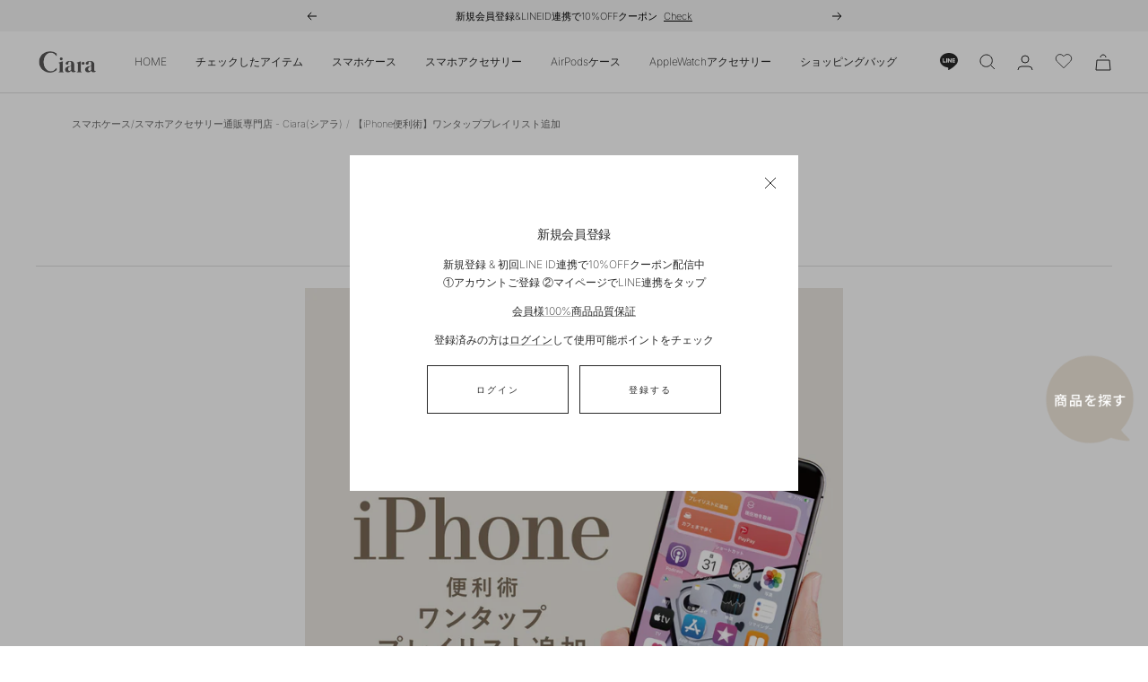

--- FILE ---
content_type: text/html; charset=utf-8
request_url: https://ciara-store.com/blogs/feature/iphone-shortcut-playlist
body_size: 48169
content:
<!doctype html><html class="no-js" lang="ja" dir="ltr">
  <head>
    <meta charset="utf-8">
    <meta name="viewport" content="width=device-width, initial-scale=1.0, height=device-height, minimum-scale=1.0, maximum-scale=1.0">
    <meta name="theme-color" content="#ffffff">

    <title>【iPhone便利術】ワンタッププレイリスト追加 | Ciara</title><meta name="description" content="プレイリスト機能は、音楽好きには必須のサービスですよね。 勉強している時や作業中のBGMとして活用したり、通勤や通学時、リラックスタイムや気分を上げたい時など、いつでもお気に入りの曲を聞いていたいものです。 しかし、音楽を再生していて、気になる曲や好みの曲が流れていても、作業中や手が離せない時にプレイリストへ追加する工程は、ちょっと面倒ですよね。 「後で追加しよう」と思っていても、忘れてしまったり、曲名がわからなくて探すのに時間がかかってしまったり....。 そんな悩みを解消できるiPhoneの便利機能があるんですよ。 今回は「iPhoneのプレイリストにワンタッチで好みの音楽が追加できちゃう便利術」をご紹介していきます。 最後に、">
    <link rel="canonical" href="https://ciara-store.com/blogs/feature/iphone-shortcut-playlist">
    


    

    

    

    

    
<link rel="shortcut icon" href="//ciara-store.com/cdn/shop/files/Ciara-logo-fav_96x96.png?v=1680214053" type="image/png"><link rel="preconnect" href="https://cdn.shopify.com">
    <link rel="dns-prefetch" href="https://productreviews.shopifycdn.com">
    <link rel="dns-prefetch" href="https://www.google-analytics.com"><link rel="preconnect" href="https://fonts.shopifycdn.com" crossorigin><link rel="preload" as="style" href="//ciara-store.com/cdn/shop/t/136/assets/theme.css?v=111902848148576203051765078629">
    <link rel="preload" as="script" href="//ciara-store.com/cdn/shop/t/136/assets/vendor.js?v=131531462768831974851757531270">
    <link rel="preload" as="script" href="//ciara-store.com/cdn/shop/t/136/assets/theme.js?v=179656024931173983861757531270"><meta property="og:type" content="article">
  <meta property="og:title" content="【iPhone便利術】ワンタッププレイリスト追加"><meta property="og:image" content="http://ciara-store.com/cdn/shop/articles/iPhone_1_afff5b2d-f41f-47e1-b9d7-a574373fbae4.jpg?v=1716052468">
  <meta property="og:image:secure_url" content="https://ciara-store.com/cdn/shop/articles/iPhone_1_afff5b2d-f41f-47e1-b9d7-a574373fbae4.jpg?v=1716052468">
  <meta property="og:image:width" content="1500">
  <meta property="og:image:height" content="1500"><meta property="og:description" content="プレイリスト機能は、音楽好きには必須のサービスですよね。 勉強している時や作業中のBGMとして活用したり、通勤や通学時、リラックスタイムや気分を上げたい時など、いつでもお気に入りの曲を聞いていたいものです。 しかし、音楽を再生していて、気になる曲や好みの曲が流れていても、作業中や手が離せない時にプレイリストへ追加する工程は、ちょっと面倒ですよね。 「後で追加しよう」と思っていても、忘れてしまったり、曲名がわからなくて探すのに時間がかかってしまったり....。 そんな悩みを解消できるiPhoneの便利機能があるんですよ。 今回は「iPhoneのプレイリストにワンタッチで好みの音楽が追加できちゃう便利術」をご紹介していきます。 最後に、"><meta property="og:url" content="https://ciara-store.com/blogs/feature/iphone-shortcut-playlist">
<meta property="og:site_name" content="Ciara"><meta name="twitter:card" content="summary"><meta name="twitter:title" content="【iPhone便利術】ワンタッププレイリスト追加">
  <meta name="twitter:description" content="プレイリスト機能は、音楽好きには必須のサービスですよね。
勉強している時や作業中のBGMとして活用したり、通勤や通学時、リラックスタイムや気分を上げたい時など、いつでもお気に入りの曲を聞いていたいものです。
しかし、音楽を再生していて、気になる曲や好みの曲が流れていても、作業中や手が離せない時にプレイリストへ追加する工程は、ちょっと面倒ですよね。
「後で追加しよう」と思っていても、忘れてしまったり、曲名がわからなくて探すのに時間がかかってしまったり....。
そんな悩みを解消できるiPhoneの便利機能があるんですよ。
今回は「iPhoneのプレイリストにワンタッチで好みの音楽が追加できちゃう便利術」をご紹介していきます。
最後に、自分のiPhoneのホーム画面がちょっとオシャレになる、「iPhoneのショートカットのホーム画面表示を好きな画像や写真にできちゃう裏技」もご紹介していますので、是非、最後まで読んでみてくださいね♪


iPhoneのプレイリストにワンタッチで好みの音楽が追加できちゃう！？iPhoneの便利すぎる機能をご紹介！


たくさんの音楽から自分の好みの音楽と出会った時や、今聞いている曲がいいなと感じた時、ワンタッチでプレイリストに追加できたら、とっても便利ですよね。そんな時には、「ショートカット」というiPhoneアプリを活用してみましょう！
めちゃめちゃ便利！絶対活用したい「ショートカットアプリ」とは！？
現在、iPhoneには「ショートカット」というアプリが標準で備わっています。このアプリは、使いたい作業や複数の操作を簡単に実行できるんです。設定さえしてしまえば、ワンタップしたり、Siriに声をかけるだけでiPhoneが自動で作業してくれるんですよ。例えば、「おやすみ」というだけでiPhoneを「おやすみモード」にきりかえたり、画像やURLの共有もワンタップでできるようになります。「ショートカット」では、いろんな操作を組み合わせて登録できるのでアイディアと組み合わせ次第でiPhoneの使い方がぐっと快適になりますよ。それに、iOS 14ではApple Watchにも対応しているんです。詳しくは以下のURLをご覧くださいね。参考：https://support.apple.com/ja-jp/guide/shortcuts/welcome/ios今回は、「iPhoneのプレイリストにワンタッチで好みの音楽が追加できちゃう」設定方法をご紹介していきます。
設定方法を解説していきます ！
これから設定する機能は、全て無料で利用できるんです。課金をすることなく利用できるなんて、こんな素敵な機能は、すぐに活用したくなりますよね。では、早速、設定方法を解説していきます。
 手順1.ショートカットを起動

①、まずは、iPhoneにあらかじめ入っている「ショートカット」アプリを開きましょう。アプリのアイコンは、画像を参照して見つけてみてくださいね。②、画面右下の部分の「ギャラリー」をタップすると、あらかじめ作成されたショートカットの一覧が表示されます。
手順2.ギャラリーから追加

③、画面上部の検索窓で「プレイリスト」と検索すると、それに関連するショートカットが表示されます。④、表示されている「作成されたショートカット」の中から「プレイリストに追加」を選択しましょう。
手順3.ショートカットの設定
⑤、画面下部に表示される「ショートカットを追加」をタップします。
⑥、次の画面で「プレイリストに追加」を選択しましょう。
手順4.ショートカットの実行

⑦、最後に追加先のプレイリストを設定します。
ショートカットで作成した機能のウィジェットをホーム画面に設定したい！
ここまでの設定が完了した時点では、ホーム画面へのウィジェットやアプリなどのような表示はなく、Siriに、「Hey Siri プレイリストに追加」と話しかけて、この機能を使用する設定となっています。画面をタップして音楽を追加するには、作成した機能のウィジェットをホーム画面へ表示させる必要があります。では、設定方法を解説していきます。
完成.ウィジェットに置くと◎

①、まず、iPhoneのホーム画面の背景を、表示されているアプリが揺れ始めるまで長押しします。
②、画面左上に表示される「＋」ボタンをタップし、ウィジェットギャラリーを開いてください。③、画面を下にスクロールして、「ショートカット」のアプリを探し、選択します。④、表示されたウィジェットの表示の種類を右にスワイプして選択しましょう。⑤、最後に「ウィジェットを追加」をタップして、次に「完了」をタップします。これで、ショートカットで作成した機能のウィジェットをホーム画面に設定することができます。「iPhoneのプレイリストにワンタッチで好みの音楽が追加できちゃう便利な機能」を実際に使ってみてくださいね「ショートカット」アプリで作成した他の機能もこの方法でホーム画面に表示させることができます。参照：https://support.apple.com/ja-jp/guide/shortcuts
ショートカットを好きな画像でホーム画面に追加したい！
最後に、おまけの小技を紹介していきますよ。iPhoneのホーム画面がちょっとオシャレになる小技なので、ぜひ読んでみてくださいね♪ショートカットで作成した機能をアプリのように表示させることもできるんです。「iPhoneのショートカットのホーム画面表示を好きな画像や写真にできちゃう裏技」があるので教えちゃいます。設定方法は、とっても簡単なので、是非、活用してみてくださいね。では、設定方法を解説していきます。①、iPhoneの「ショートカット」アプリを開き、左下部の「ショートカット」を選択します。②、ホーム画面に表示させたいショートカットを探し、各ショートカット右上に表示されている3つの点のマークをタップしてから、画面下部に表示される「i」マーク をタップして、詳細を表示させます。③、詳細画面から「ホーム画面に追加」を選択するとプレビュー画面が表示されるので、「ホーム画面の名前とアイコン」に表示されている「アイコンの画像部分」をタップすると、好みの写真を自分のiPhoneの写真データから洗濯したり、その場で写真を撮って設定することも可能です。④、アイコンの変更と一緒にホーム画面に表示させる名前の変更も同じ画面ですることができます。⑤、自分好みのアイコンと名前の設定ができたら、最後に右上の「追加」をタップしましょう。これで設定は完了です。ちょっとした小技で、自分の好みの画像がアプリのアイコンのように表示され、知っているだけで、色々な場で話題になりますし、ちょっぴり自慢できちゃいますよ。参考：https://support.apple.com/ja-jp/guide/shortcuts/apd735880972/ios
まとめ
今回は「iPhoneのプレイリストにワンタッチで好みの音楽が追加できちゃう便利術」を、「iPhoneのショートカットのホーム画面表示を好きな画像や写真にできちゃう裏技」と合わせてご紹介してきました。誰でも簡単に設定できて、無料で使用できるなんて、とっても便利な機能ですよね。ちょっとした、小技で、あなたの毎日が便利で楽しくキラキラしたものになりますように。"><meta name="twitter:image" content="https://ciara-store.com/cdn/shop/articles/iPhone_1_afff5b2d-f41f-47e1-b9d7-a574373fbae4_1200x1200_crop_center.jpg?v=1716052468">
  <meta name="twitter:image:alt" content="【iPhone便利術】ワンタッププレイリスト追加">
    
  <script type="application/ld+json">
  {
    "@context": "https://schema.org",
    "@type": "BlogPosting",
    "mainEntityOfPage": "/blogs/feature/iphone-shortcut-playlist",
    "articleSection": "特集",
    "keywords": "iPhone便利術",
    "headline": "【iPhone便利術】ワンタッププレイリスト追加",
    "description": "プレイリスト機能は、音楽好きには必須のサービスですよね。 勉強している時や作業中のBGMとして活用したり、通勤や通学時、リラックスタイムや気分を上げたい時など、いつでもお気に入りの曲を聞いていたいものです。 しかし、音楽を再生していて、気になる曲や好みの曲が流れていても、作業中や手が離せない時にプレイリストへ追加する工程は、ちょっと面倒ですよね。 「後で追加しよう」と思っていても、忘れてしまったり、曲名がわからなくて探すのに時間がかかってしまったり....。 そんな悩みを解消できるiPhoneの便利機能があるんですよ。 今回は「iPhoneのプレイリストにワンタッチで好みの音楽が追加できちゃう便利術」をご紹介していきます。 最後に、自分のiPhoneのホーム画面がちょっとオシャレになる、「iPhoneのショートカットのホーム画面表示を好きな画像や写真にできちゃう裏技」もご紹介していますので、是非、最後まで読んでみてくださいね♪ iPhoneのプレイリストにワンタッチで好みの音楽が追加できちゃう！？iPhoneの便利すぎる機能をご紹介！ たくさんの音楽から自分の好みの音楽と出会った時や、今聞いている曲がいいなと感じた時、ワンタッチでプレイリストに追加できたら、とっても便利ですよね。そんな時には、「ショートカット」というiPhoneアプリを活用してみましょう！ めちゃめちゃ便利！絶対活用したい「ショートカットアプリ」とは！？ 現在、iPhoneには「ショートカット」というアプリが標準で備わっています。このアプリは、使いたい作業や複数の操作を簡単に実行できるんです。設定さえしてしまえば、ワンタップしたり、Siriに声をかけるだけでiPhoneが自動で作業してくれるんですよ。例えば、「おやすみ」というだけでiPhoneを「おやすみモード」にきりかえたり、画像やURLの共有もワンタップでできるようになります。「ショートカット」では、いろんな操作を組み合わせて登録できるのでアイディアと組み合わせ次第でiPhoneの使い方がぐっと快適になりますよ。それに、iOS 14ではApple Watchにも対応しているんです。詳しくは以下のURLをご覧くださいね。参考：https:\/\/support.apple.com\/ja-jp\/guide\/shortcuts\/welcome\/ios今回は、「iPhoneのプレイリストにワンタッチで好みの音楽が追加できちゃう」設定方法をご紹介していきます。 設定方法を解説していきます ！ これから設定する機能は、全て無料で利用できるんです。課金をすることなく利用できるなんて、こんな素敵な機能は、すぐに活用したくなりますよね。では、早速、設定方法を解説していきます。 手順1.ショートカットを起動 ①、まずは、iPhoneにあらかじめ入っている「ショートカット」アプリを開きましょう。アプリのアイコンは、画像を参照して見つけてみてくださいね。②、画面右下の部分の「ギャラリー」をタップすると、あらかじめ作成されたショートカットの一覧が表示されます。 手順2.ギャラリーから追加 ③、画面上部の検索窓で「プレイリスト」と検索すると、それに関連するショートカットが表示されます。④、表示されている「作成されたショートカット」の中から「プレイリストに追加」を選択しましょう。 手順3.ショートカットの設定 ⑤、画面下部に表示される「ショートカットを追加」をタップします。 ⑥、次の画面で「プレイリストに追加」を選択しましょう。 手順4.ショートカットの実行 ⑦、最後に追加先のプレイリストを設定します。...",
    "dateCreated": "2023-06-25T16:00:42",
    "datePublished": "2023-06-29T22:00:00",
    "dateModified": "2025-03-22T12:53:44",
    "image": {
      "@type": "ImageObject",
      "url": "https://ciara-store.com/cdn/shop/articles/iPhone_1_afff5b2d-f41f-47e1-b9d7-a574373fbae4.jpg?v=1716052468&width=1024",
      "image": "https://ciara-store.com/cdn/shop/articles/iPhone_1_afff5b2d-f41f-47e1-b9d7-a574373fbae4.jpg?v=1716052468&width=1024",
      "name": "【iPhone便利術】ワンタッププレイリスト追加",
      "width": "1024",
      "height": "1024"
    },
    "author": {
      "@type": "Organization",
      "name": "Ciara編集部",
      "url": "https://ciara-store.com/pages/about",
      "image": "https://cdn.shopify.com/s/files/1/0627/8669/9510/files/ciara-editorial-department.jpg"
    },
    "publisher": {
      "@type": "Organization",
      "name": "Ciara",
      "url": "https://ciara-store.com/pages/about",
      "image": "https://ciara-store.com/cdn/shop/files/Ciara-logo-2022.jpg"
    },
    "commentCount": 0,
    "comment": []
  }
  </script>



  <script type="application/ld+json">
  {
    "@context": "https://schema.org",
    "@type": "BreadcrumbList",
  "itemListElement": [{
      "@type": "ListItem",
      "position": 1,
      "name": "スマホケース\/スマホアクセサリー通販専門店 - Ciara(シアラ)",
      "item": "https://ciara-store.com"
    },{
          "@type": "ListItem",
          "position": 2,
          "name": "特集",
          "item": "https://ciara-store.com/blogs/feature"
        }, {
          "@type": "ListItem",
          "position": 3,
          "name": "【iPhone便利術】ワンタッププレイリスト追加",
          "item": "https://ciara-store.com/blogs/feature/iphone-shortcut-playlist"
        }
      
        ,{
          "@type": "ListItem",
          "position": 1,
          "name": "【iPhone便利術】ワンタッププレイリスト追加",
          "item": "https://ciara-store.com/blogs/feature/iphone-shortcut-playlist"
        }]
  }
  </script>











    

    <link rel="preload" href="//ciara-store.com/cdn/fonts/montserrat/montserrat_n4.81949fa0ac9fd2021e16436151e8eaa539321637.woff2" as="font" type="font/woff2" crossorigin><link rel="preload" href="//ciara-store.com/cdn/fonts/inter/inter_n2.63379874490a31b1ac686c7c9582ebe8c6a05610.woff2" as="font" type="font/woff2" crossorigin><style>
  /* Typography (heading) */
  @font-face {
  font-family: Montserrat;
  font-weight: 400;
  font-style: normal;
  font-display: swap;
  src: url("//ciara-store.com/cdn/fonts/montserrat/montserrat_n4.81949fa0ac9fd2021e16436151e8eaa539321637.woff2") format("woff2"),
       url("//ciara-store.com/cdn/fonts/montserrat/montserrat_n4.a6c632ca7b62da89c3594789ba828388aac693fe.woff") format("woff");
}

@font-face {
  font-family: Montserrat;
  font-weight: 400;
  font-style: italic;
  font-display: swap;
  src: url("//ciara-store.com/cdn/fonts/montserrat/montserrat_i4.5a4ea298b4789e064f62a29aafc18d41f09ae59b.woff2") format("woff2"),
       url("//ciara-store.com/cdn/fonts/montserrat/montserrat_i4.072b5869c5e0ed5b9d2021e4c2af132e16681ad2.woff") format("woff");
}

/* Typography (body) */
  @font-face {
  font-family: Inter;
  font-weight: 200;
  font-style: normal;
  font-display: swap;
  src: url("//ciara-store.com/cdn/fonts/inter/inter_n2.63379874490a31b1ac686c7c9582ebe8c6a05610.woff2") format("woff2"),
       url("//ciara-store.com/cdn/fonts/inter/inter_n2.f9faac0477da33ae7acd0ad3758c9bcf18cab36b.woff") format("woff");
}

@font-face {
  font-family: Inter;
  font-weight: 200;
  font-style: italic;
  font-display: swap;
  src: url("//ciara-store.com/cdn/fonts/inter/inter_i2.0453ae502a2dc903609c39478eb748d1731c97ed.woff2") format("woff2"),
       url("//ciara-store.com/cdn/fonts/inter/inter_i2.f20b6cebb1acab49bb9061c5e681d2da059aa626.woff") format("woff");
}

@font-face {
  font-family: Inter;
  font-weight: 600;
  font-style: normal;
  font-display: swap;
  src: url("//ciara-store.com/cdn/fonts/inter/inter_n6.771af0474a71b3797eb38f3487d6fb79d43b6877.woff2") format("woff2"),
       url("//ciara-store.com/cdn/fonts/inter/inter_n6.88c903d8f9e157d48b73b7777d0642925bcecde7.woff") format("woff");
}

@font-face {
  font-family: Inter;
  font-weight: 600;
  font-style: italic;
  font-display: swap;
  src: url("//ciara-store.com/cdn/fonts/inter/inter_i6.3bbe0fe1c7ee4f282f9c2e296f3e4401a48cbe19.woff2") format("woff2"),
       url("//ciara-store.com/cdn/fonts/inter/inter_i6.8bea21f57a10d5416ddf685e2c91682ec237876d.woff") format("woff");
}

:root {--heading-color: 40, 40, 40;
    --text-color: 40, 40, 40;
    --background: 255, 255, 255;
    --secondary-background: 255, 255, 255;
    --border-color: 223, 223, 223;
    --border-color-darker: 169, 169, 169;
    --success-color: 255, 255, 255;
    --success-background: 255, 255, 255;
    --error-color: 40, 40, 40;
    --error-background: 240, 240, 240;
    --primary-button-background: 255, 255, 255;
    --primary-button-text-color: 40, 40, 40;
    --secondary-button-background: 255, 255, 255;
    --secondary-button-text-color: 40, 40, 40;
    --product-star-rating: 206, 177, 134;
    --product-on-sale-accent: 0, 0, 0;
    --product-sold-out-accent: 0, 0, 0;
    --product-custom-label-background: 40, 40, 40;
    --product-custom-label-text-color: 255, 255, 255;
    --product-custom-label-2-background: 40, 40, 40;
    --product-custom-label-2-text-color: 255, 255, 255;
    --product-low-stock-text-color: 255, 255, 255;
    --product-in-stock-text-color: 255, 255, 255;
    --loading-bar-background: 40, 40, 40;

    /* We duplicate some "base" colors as root colors, which is useful to use on drawer elements or popover without. Those should not be overridden to avoid issues */
    --root-heading-color: 40, 40, 40;
    --root-text-color: 40, 40, 40;
    --root-background: 255, 255, 255;
    --root-border-color: 223, 223, 223;
    --root-primary-button-background: 255, 255, 255;
    --root-primary-button-text-color: 40, 40, 40;

    --base-font-size: 12px;
    --heading-font-family: Montserrat, 'Noto Sans','sans-serif','メイリオ';
    --heading-font-weight: 400;
    --heading-font-style: normal;
    --heading-text-transform: normal;
    --text-font-family: Inter, 'Noto Sans','sans-serif','メイリオ';
    --text-font-weight: 200;
    --text-font-style: normal;
    --text-font-bold-weight: 600;

    /* Typography (font size) */
    --heading-xxsmall-font-size: 10px;
    --heading-xsmall-font-size: 10px;
    --heading-small-font-size: 11px;
    --heading-large-font-size: 32px;
    /* --heading-h1-font-size: 32px;
    --heading-h2-font-size: 28px;
    --heading-h3-font-size: 26px;
    --heading-h4-font-size: 22px;
    --heading-h5-font-size: 18px;
    --heading-h6-font-size: 16px;
 */
    --heading-h1-font-size: 22px;
    --heading-h2-font-size: 22px;
    --heading-h3-font-size: 18px;
    --heading-h4-font-size: 16px;
    --heading-h5-font-size: 14px;
    --heading-h6-font-size: 10px;

    
    /* Control the look and feel of the theme by changing radius of various elements */
    --button-border-radius: 0px;
    --block-border-radius: 0px;
    --block-border-radius-reduced: 0px;
    --color-swatch-border-radius: 0px;

    /* Button size */
    --button-height: 48px;
    --button-small-height: 40px;

    /* Form related */
    --form-input-field-height: 48px;
    --form-input-gap: 16px;
    --form-submit-margin: 24px;

    /* Product listing related variables */
    --product-list-block-spacing: 32px;

    /* Video related */
    --play-button-background: 255, 255, 255;
    --play-button-arrow: 40, 40, 40;

    /* RTL support */
    --transform-logical-flip: 1;
    --transform-origin-start: left;
    --transform-origin-end: right;

    /* Other */
    --zoom-cursor-svg-url: url(//ciara-store.com/cdn/shop/t/136/assets/zoom-cursor.svg?v=89083446974960036381757531270);
    --arrow-right-svg-url: url(//ciara-store.com/cdn/shop/t/136/assets/arrow-right.svg?v=70740017276485900791757531270);
    --arrow-left-svg-url: url(//ciara-store.com/cdn/shop/t/136/assets/arrow-left.svg?v=20859819828309117001757531270);

    /* Some useful variables that we can reuse in our CSS. Some explanation are needed for some of them:
       - container-max-width-minus-gutters: represents the container max width without the edge gutters
       - container-outer-width: considering the screen width, represent all the space outside the container
       - container-outer-margin: same as container-outer-width but get set to 0 inside a container
       - container-inner-width: the effective space inside the container (minus gutters)
       - grid-column-width: represents the width of a single column of the grid
       - vertical-breather: this is a variable that defines the global "spacing" between sections, and inside the section
                            to create some "breath" and minimum spacing
     */
    --container-max-width: 1600px;
    --container-gutter: 24px;
    --container-max-width-minus-gutters: calc(var(--container-max-width) - (var(--container-gutter)) * 2);
    --container-outer-width: max(calc((100vw - var(--container-max-width-minus-gutters)) / 2), var(--container-gutter));
    --container-outer-margin: var(--container-outer-width);
    --container-inner-width: calc(100vw - var(--container-outer-width) * 2);

    --grid-column-count: 10;
    --grid-gap: 24px;
    --grid-column-width: calc((100vw - var(--container-outer-width) * 2 - var(--grid-gap) * (var(--grid-column-count) - 1)) / var(--grid-column-count));

    --vertical-breather: 28px;
    --vertical-breather-tight: 28px;

    /* Shopify related variables */
    --payment-terms-background-color: #ffffff;
  }

  @media screen and (min-width: 741px) {
    :root {
      --container-gutter: 40px;
      --grid-column-count: 20;
      --vertical-breather: 40px;
      --vertical-breather-tight: 40px;

      /* Typography (font size) */
      --heading-xsmall-font-size: 11px;
      --heading-small-font-size: 12px;
      --heading-large-font-size: 48px;
      /* --heading-h1-font-size: 48px;
      --heading-h2-font-size: 36px;
      --heading-h3-font-size: 30px;
      --heading-h4-font-size: 22px;
      --heading-h5-font-size: 18px;
      --heading-h6-font-size: 16px;
 */

    --heading-h1-font-size: 22px;
    --heading-h2-font-size: 22px;
    --heading-h3-font-size: 18px;
    --heading-h4-font-size: 16px;
    --heading-h5-font-size: 14px;
    --heading-h6-font-size: 10px;

      
      /* Form related */
      --form-input-field-height: 52px;
      --form-submit-margin: 32px;

      /* Button size */
      --button-height: 52px;
      --button-small-height: 44px;
    }
  }

  @media screen and (min-width: 1200px) {
    :root {
      --vertical-breather: 48px;
      --vertical-breather-tight: 48px;
      --product-list-block-spacing: 48px;

      /* Typography */
      --heading-large-font-size: 58px;
      /* --heading-h1-font-size: 50px;
      --heading-h2-font-size: 44px;
      --heading-h3-font-size: 32px;
      --heading-h4-font-size: 26px;
      --heading-h5-font-size: 22px;
      --heading-h6-font-size: 16px; */
        --heading-h1-font-size: 22px;
    --heading-h2-font-size: 22px;
    --heading-h3-font-size: 18px;
    --heading-h4-font-size: 16px;
    --heading-h5-font-size: 14px;
    --heading-h6-font-size: 10px;

    
    }
  }

  @media screen and (min-width: 1600px) {
    :root {
      --vertical-breather: 48px;
      --vertical-breather-tight: 48px;
    }
  }
</style>
    <script>
  // This allows to expose several variables to the global scope, to be used in scripts
  window.themeVariables = {
    settings: {
      direction: "ltr",
      pageType: "article",
      cartCount: 0,
      moneyFormat: "¥{{amount_no_decimals}}",
      moneyWithCurrencyFormat: "¥{{amount_no_decimals}}",
      showVendor: false,
      discountMode: "percentage",
      currencyCodeEnabled: false,
      cartType: "message",
      cartCurrency: "JPY",
      mobileZoomFactor: 2.5
    },

    routes: {
      host: "ciara-store.com",
      rootUrl: "\/",
      rootUrlWithoutSlash: '',
      cartUrl: "\/cart",
      cartAddUrl: "\/cart\/add",
      cartChangeUrl: "\/cart\/change",
      searchUrl: "\/search",
      predictiveSearchUrl: "\/search\/suggest",
      productRecommendationsUrl: "\/recommendations\/products"
    },

    strings: {
      accessibilityDelete: "削除",
      accessibilityClose: "Close",
      collectionSoldOut: "Sold out",
      collectionDiscount: "@savings@",
      productSalePrice: "Sale",
      productRegularPrice: "Price",
      productFormUnavailable: "選択不可能",
      productFormSoldOut: "Sold out",
      productFormPreOrder: "先行予約",
      productFormAddToCart: "カートに追加",
      searchNoResults: "別の検索を試してください。",
      searchNewSearch: "新規検索",
      searchProducts: "商品",
      searchArticles: "記事",
      searchPages: "ページ",
      searchCollections: "Collections",
      cartViewCart: "カートを見る",
      cartItemAdded: "カートに追加されました",
      cartItemAddedShort: "カートに追加する",
      cartAddOrderNote: "注文メモの追加",
      cartEditOrderNote: "注文メモを編集",
      shippingEstimatorNoResults: "申し訳ありませんが、お客様のご住所への発送は現在行っておりません",
      shippingEstimatorOneResult: "お客様のご住所には1つの配送料金が適用されます:",
      shippingEstimatorMultipleResults: "お客様のご住所に合わせて、複数の配送料金が選択できます:",
      shippingEstimatorError: "配送料金の取得中に1つ以上のエラーが発生しました:"
    },

    libs: {
      flickity: "\/\/ciara-store.com\/cdn\/shop\/t\/136\/assets\/flickity.js?v=176646718982628074891757531270",
      photoswipe: "\/\/ciara-store.com\/cdn\/shop\/t\/136\/assets\/photoswipe.js?v=132268647426145925301757531270",
      qrCode: "\/\/ciara-store.com\/cdn\/shopifycloud\/storefront\/assets\/themes_support\/vendor\/qrcode-3f2b403b.js"
    },

    breakpoints: {
      phone: 'screen and (max-width: 740px)',
      tablet: 'screen and (min-width: 741px) and (max-width: 999px)',
      tabletAndUp: 'screen and (min-width: 741px)',
      pocket: 'screen and (max-width: 999px)',
      lap: 'screen and (min-width: 1000px) and (max-width: 1199px)',
      lapAndUp: 'screen and (min-width: 1000px)',
      desktop: 'screen and (min-width: 1200px)',
      wide: 'screen and (min-width: 1400px)'
    }
  };

  window.addEventListener('pageshow', async () => {
    const cartContent = await (await fetch(`${window.themeVariables.routes.cartUrl}.js`, {cache: 'reload'})).json();
    document.documentElement.dispatchEvent(new CustomEvent('cart:refresh', {detail: {cart: cartContent}}));
  });

  if ('noModule' in HTMLScriptElement.prototype) {
    // Old browsers (like IE) that does not support module will be considered as if not executing JS at all
    document.documentElement.className = document.documentElement.className.replace('no-js', 'js');

    requestAnimationFrame(() => {
      const viewportHeight = (window.visualViewport ? window.visualViewport.height : document.documentElement.clientHeight);
      document.documentElement.style.setProperty('--window-height',viewportHeight + 'px');
    });
  }</script>

    <link rel="stylesheet" href="//ciara-store.com/cdn/shop/t/136/assets/theme.css?v=111902848148576203051765078629">

    <script src="//ciara-store.com/cdn/shop/t/136/assets/vendor.js?v=131531462768831974851757531270" defer></script>
    <script src="//ciara-store.com/cdn/shop/t/136/assets/theme.js?v=179656024931173983861757531270" defer></script>
    <script src="//ciara-store.com/cdn/shop/t/136/assets/custom.js?v=43807355557478455501757531270" defer></script>

    <script>window.performance && window.performance.mark && window.performance.mark('shopify.content_for_header.start');</script><meta name="facebook-domain-verification" content="09wzpve7nr2sfqq6x06m06ysyyggt1">
<meta name="google-site-verification" content="tkvNqzKNSpo1s7mgpaOQ-X6AodS2jLcNrVAGetXAjMQ">
<meta name="google-site-verification" content="80UbFSdSQy6ku16bA0cCkmWM0nMm-LEzv_BfWZIotkg">
<meta id="shopify-digital-wallet" name="shopify-digital-wallet" content="/62786699510/digital_wallets/dialog">
<meta name="shopify-checkout-api-token" content="dcdec383ceb9b066b4b2810262d19bbe">
<link rel="alternate" type="application/atom+xml" title="Feed" href="/blogs/feature.atom" />
<script async="async" src="/checkouts/internal/preloads.js?locale=ja-JP"></script>
<script id="apple-pay-shop-capabilities" type="application/json">{"shopId":62786699510,"countryCode":"JP","currencyCode":"JPY","merchantCapabilities":["supports3DS"],"merchantId":"gid:\/\/shopify\/Shop\/62786699510","merchantName":"Ciara","requiredBillingContactFields":["postalAddress","email","phone"],"requiredShippingContactFields":["postalAddress","email","phone"],"shippingType":"shipping","supportedNetworks":["visa","masterCard","amex","jcb","discover"],"total":{"type":"pending","label":"Ciara","amount":"1.00"},"shopifyPaymentsEnabled":true,"supportsSubscriptions":true}</script>
<script id="shopify-features" type="application/json">{"accessToken":"dcdec383ceb9b066b4b2810262d19bbe","betas":["rich-media-storefront-analytics"],"domain":"ciara-store.com","predictiveSearch":false,"shopId":62786699510,"locale":"ja"}</script>
<script>var Shopify = Shopify || {};
Shopify.shop = "ciarabeautiful.myshopify.com";
Shopify.locale = "ja";
Shopify.currency = {"active":"JPY","rate":"1.0"};
Shopify.country = "JP";
Shopify.theme = {"name":"Focal_最新版_250815_SEO","id":152998052086,"schema_name":"Focal","schema_version":"10.1.2","theme_store_id":714,"role":"main"};
Shopify.theme.handle = "null";
Shopify.theme.style = {"id":null,"handle":null};
Shopify.cdnHost = "ciara-store.com/cdn";
Shopify.routes = Shopify.routes || {};
Shopify.routes.root = "/";</script>
<script type="module">!function(o){(o.Shopify=o.Shopify||{}).modules=!0}(window);</script>
<script>!function(o){function n(){var o=[];function n(){o.push(Array.prototype.slice.apply(arguments))}return n.q=o,n}var t=o.Shopify=o.Shopify||{};t.loadFeatures=n(),t.autoloadFeatures=n()}(window);</script>
<script id="shop-js-analytics" type="application/json">{"pageType":"article"}</script>
<script defer="defer" async type="module" src="//ciara-store.com/cdn/shopifycloud/shop-js/modules/v2/client.init-shop-cart-sync_0MstufBG.ja.esm.js"></script>
<script defer="defer" async type="module" src="//ciara-store.com/cdn/shopifycloud/shop-js/modules/v2/chunk.common_jll-23Z1.esm.js"></script>
<script defer="defer" async type="module" src="//ciara-store.com/cdn/shopifycloud/shop-js/modules/v2/chunk.modal_HXih6-AF.esm.js"></script>
<script type="module">
  await import("//ciara-store.com/cdn/shopifycloud/shop-js/modules/v2/client.init-shop-cart-sync_0MstufBG.ja.esm.js");
await import("//ciara-store.com/cdn/shopifycloud/shop-js/modules/v2/chunk.common_jll-23Z1.esm.js");
await import("//ciara-store.com/cdn/shopifycloud/shop-js/modules/v2/chunk.modal_HXih6-AF.esm.js");

  window.Shopify.SignInWithShop?.initShopCartSync?.({"fedCMEnabled":true,"windoidEnabled":true});

</script>
<script id="__st">var __st={"a":62786699510,"offset":32400,"reqid":"46b9efb2-f950-4eef-b0f3-7aaaf97d3d78-1769498445","pageurl":"ciara-store.com\/blogs\/feature\/iphone-shortcut-playlist","s":"articles-588753633526","u":"6fab7c86e87d","p":"article","rtyp":"article","rid":588753633526};</script>
<script>window.ShopifyPaypalV4VisibilityTracking = true;</script>
<script id="captcha-bootstrap">!function(){'use strict';const t='contact',e='account',n='new_comment',o=[[t,t],['blogs',n],['comments',n],[t,'customer']],c=[[e,'customer_login'],[e,'guest_login'],[e,'recover_customer_password'],[e,'create_customer']],r=t=>t.map((([t,e])=>`form[action*='/${t}']:not([data-nocaptcha='true']) input[name='form_type'][value='${e}']`)).join(','),a=t=>()=>t?[...document.querySelectorAll(t)].map((t=>t.form)):[];function s(){const t=[...o],e=r(t);return a(e)}const i='password',u='form_key',d=['recaptcha-v3-token','g-recaptcha-response','h-captcha-response',i],f=()=>{try{return window.sessionStorage}catch{return}},m='__shopify_v',_=t=>t.elements[u];function p(t,e,n=!1){try{const o=window.sessionStorage,c=JSON.parse(o.getItem(e)),{data:r}=function(t){const{data:e,action:n}=t;return t[m]||n?{data:e,action:n}:{data:t,action:n}}(c);for(const[e,n]of Object.entries(r))t.elements[e]&&(t.elements[e].value=n);n&&o.removeItem(e)}catch(o){console.error('form repopulation failed',{error:o})}}const l='form_type',E='cptcha';function T(t){t.dataset[E]=!0}const w=window,h=w.document,L='Shopify',v='ce_forms',y='captcha';let A=!1;((t,e)=>{const n=(g='f06e6c50-85a8-45c8-87d0-21a2b65856fe',I='https://cdn.shopify.com/shopifycloud/storefront-forms-hcaptcha/ce_storefront_forms_captcha_hcaptcha.v1.5.2.iife.js',D={infoText:'hCaptchaによる保護',privacyText:'プライバシー',termsText:'利用規約'},(t,e,n)=>{const o=w[L][v],c=o.bindForm;if(c)return c(t,g,e,D).then(n);var r;o.q.push([[t,g,e,D],n]),r=I,A||(h.body.append(Object.assign(h.createElement('script'),{id:'captcha-provider',async:!0,src:r})),A=!0)});var g,I,D;w[L]=w[L]||{},w[L][v]=w[L][v]||{},w[L][v].q=[],w[L][y]=w[L][y]||{},w[L][y].protect=function(t,e){n(t,void 0,e),T(t)},Object.freeze(w[L][y]),function(t,e,n,w,h,L){const[v,y,A,g]=function(t,e,n){const i=e?o:[],u=t?c:[],d=[...i,...u],f=r(d),m=r(i),_=r(d.filter((([t,e])=>n.includes(e))));return[a(f),a(m),a(_),s()]}(w,h,L),I=t=>{const e=t.target;return e instanceof HTMLFormElement?e:e&&e.form},D=t=>v().includes(t);t.addEventListener('submit',(t=>{const e=I(t);if(!e)return;const n=D(e)&&!e.dataset.hcaptchaBound&&!e.dataset.recaptchaBound,o=_(e),c=g().includes(e)&&(!o||!o.value);(n||c)&&t.preventDefault(),c&&!n&&(function(t){try{if(!f())return;!function(t){const e=f();if(!e)return;const n=_(t);if(!n)return;const o=n.value;o&&e.removeItem(o)}(t);const e=Array.from(Array(32),(()=>Math.random().toString(36)[2])).join('');!function(t,e){_(t)||t.append(Object.assign(document.createElement('input'),{type:'hidden',name:u})),t.elements[u].value=e}(t,e),function(t,e){const n=f();if(!n)return;const o=[...t.querySelectorAll(`input[type='${i}']`)].map((({name:t})=>t)),c=[...d,...o],r={};for(const[a,s]of new FormData(t).entries())c.includes(a)||(r[a]=s);n.setItem(e,JSON.stringify({[m]:1,action:t.action,data:r}))}(t,e)}catch(e){console.error('failed to persist form',e)}}(e),e.submit())}));const S=(t,e)=>{t&&!t.dataset[E]&&(n(t,e.some((e=>e===t))),T(t))};for(const o of['focusin','change'])t.addEventListener(o,(t=>{const e=I(t);D(e)&&S(e,y())}));const B=e.get('form_key'),M=e.get(l),P=B&&M;t.addEventListener('DOMContentLoaded',(()=>{const t=y();if(P)for(const e of t)e.elements[l].value===M&&p(e,B);[...new Set([...A(),...v().filter((t=>'true'===t.dataset.shopifyCaptcha))])].forEach((e=>S(e,t)))}))}(h,new URLSearchParams(w.location.search),n,t,e,['guest_login'])})(!0,!0)}();</script>
<script integrity="sha256-4kQ18oKyAcykRKYeNunJcIwy7WH5gtpwJnB7kiuLZ1E=" data-source-attribution="shopify.loadfeatures" defer="defer" src="//ciara-store.com/cdn/shopifycloud/storefront/assets/storefront/load_feature-a0a9edcb.js" crossorigin="anonymous"></script>
<script data-source-attribution="shopify.dynamic_checkout.dynamic.init">var Shopify=Shopify||{};Shopify.PaymentButton=Shopify.PaymentButton||{isStorefrontPortableWallets:!0,init:function(){window.Shopify.PaymentButton.init=function(){};var t=document.createElement("script");t.src="https://ciara-store.com/cdn/shopifycloud/portable-wallets/latest/portable-wallets.ja.js",t.type="module",document.head.appendChild(t)}};
</script>
<script data-source-attribution="shopify.dynamic_checkout.buyer_consent">
  function portableWalletsHideBuyerConsent(e){var t=document.getElementById("shopify-buyer-consent"),n=document.getElementById("shopify-subscription-policy-button");t&&n&&(t.classList.add("hidden"),t.setAttribute("aria-hidden","true"),n.removeEventListener("click",e))}function portableWalletsShowBuyerConsent(e){var t=document.getElementById("shopify-buyer-consent"),n=document.getElementById("shopify-subscription-policy-button");t&&n&&(t.classList.remove("hidden"),t.removeAttribute("aria-hidden"),n.addEventListener("click",e))}window.Shopify?.PaymentButton&&(window.Shopify.PaymentButton.hideBuyerConsent=portableWalletsHideBuyerConsent,window.Shopify.PaymentButton.showBuyerConsent=portableWalletsShowBuyerConsent);
</script>
<script data-source-attribution="shopify.dynamic_checkout.cart.bootstrap">document.addEventListener("DOMContentLoaded",(function(){function t(){return document.querySelector("shopify-accelerated-checkout-cart, shopify-accelerated-checkout")}if(t())Shopify.PaymentButton.init();else{new MutationObserver((function(e,n){t()&&(Shopify.PaymentButton.init(),n.disconnect())})).observe(document.body,{childList:!0,subtree:!0})}}));
</script>
<link id="shopify-accelerated-checkout-styles" rel="stylesheet" media="screen" href="https://ciara-store.com/cdn/shopifycloud/portable-wallets/latest/accelerated-checkout-backwards-compat.css" crossorigin="anonymous">
<style id="shopify-accelerated-checkout-cart">
        #shopify-buyer-consent {
  margin-top: 1em;
  display: inline-block;
  width: 100%;
}

#shopify-buyer-consent.hidden {
  display: none;
}

#shopify-subscription-policy-button {
  background: none;
  border: none;
  padding: 0;
  text-decoration: underline;
  font-size: inherit;
  cursor: pointer;
}

#shopify-subscription-policy-button::before {
  box-shadow: none;
}

      </style>

<script>window.performance && window.performance.mark && window.performance.mark('shopify.content_for_header.end');</script>
    
    
  <!-- BEGIN app block: shopify://apps/klaviyo-email-marketing-sms/blocks/klaviyo-onsite-embed/2632fe16-c075-4321-a88b-50b567f42507 -->












  <script async src="https://static.klaviyo.com/onsite/js/R3Faky/klaviyo.js?company_id=R3Faky"></script>
  <script>!function(){if(!window.klaviyo){window._klOnsite=window._klOnsite||[];try{window.klaviyo=new Proxy({},{get:function(n,i){return"push"===i?function(){var n;(n=window._klOnsite).push.apply(n,arguments)}:function(){for(var n=arguments.length,o=new Array(n),w=0;w<n;w++)o[w]=arguments[w];var t="function"==typeof o[o.length-1]?o.pop():void 0,e=new Promise((function(n){window._klOnsite.push([i].concat(o,[function(i){t&&t(i),n(i)}]))}));return e}}})}catch(n){window.klaviyo=window.klaviyo||[],window.klaviyo.push=function(){var n;(n=window._klOnsite).push.apply(n,arguments)}}}}();</script>

  




  <script>
    window.klaviyoReviewsProductDesignMode = false
  </script>







<!-- END app block --><!-- BEGIN app block: shopify://apps/epa-easy-product-addons/blocks/speedup_link/0099190e-a0cb-49e7-8d26-026c9d26f337 -->

  <script>
    window["sg_addons_coll_ids"] = {
      ids:""
    };
    window["items_with_ids"] = false || {}
  </script>


<!-- BEGIN app snippet: sg-globals -->
<script type="text/javascript">
  (function(){
    const convertLang = (locale) => {
      let t = locale.toUpperCase();
      return "PT-BR" === t || "PT-PT" === t || "ZH-CN" === t || "ZH-TW" === t ? t.replace("-", "_") : t.match(/^[a-zA-Z]{2}-[a-zA-Z]{2}$/) ? t.substring(0, 2) : t
    }

    const sg_addon_setGlobalVariables = () => {
      try{
        let locale = "ja";
        window["sg_addon_currentLanguage"] = convertLang(locale);
        window["sg_addon_defaultLanguage"] ="ja";
        window["sg_addon_defaultRootUrl"] ="/";
        window["sg_addon_currentRootUrl"] ="/";
        window["sg_addon_shopLocales"] = sgAddonGetAllLocales();
      }catch(err){
        console.log("Language Config:- ",err);
      }
    }

    const sgAddonGetAllLocales = () => {
      let shopLocales = {};
      try{shopLocales["ja"] = {
            endonymName : "日本語",
            isoCode : "ja",
            name : "日本語",
            primary : true,
            rootUrl : "\/"
          };}catch(err){
        console.log("getAllLocales Config:- ",err);
      }
      return shopLocales;
    }

    sg_addon_setGlobalVariables();
    
    window["sg_addon_sfApiVersion"]='2025-04';
    window["sgAddon_moneyFormats"] = {
      "money": "¥{{amount_no_decimals}}",
      "moneyCurrency": "¥{{amount_no_decimals}}"
    };
    window["sg_addon_groupsData"] = {};
    try {
      let customSGAddonMeta = {"sg_addon_custom_js":"const VariantMatcher = function() {\n    const masterVariantData = sgAddon_master_json.variants;\n    const addonsData = spiceAllAddonsData;\n    const checkOptionsSet = [\"Size\"];\n    var chkOptIndex = null;\n\n    chkOptIndex = findCheckOptionIndex();\n    if (chkOptIndex === undefined) return;\n    chkOptIndex += 1; \n\n    \/\/ Match variants on page load\n    matchVariants();  \n\n    document.querySelectorAll('.product-form__option-selector').forEach(option =\u003e {\n        option.addEventListener('click', () =\u003e {\n            setTimeout(() =\u003e {\n                matchVariants();\n            }, 300);\n        });\n    });\n\n    \/\/ Find the index of the check option from the master variant options\n    function findCheckOptionIndex() {\n        return checkOptionsSet\n            .map(item =\u003e sgAddon_master_json.options.indexOf(item))\n            .filter(index =\u003e index !== -1)[0];\n    };\n\n    \/\/ Match the current master variant with its associated addon options\n    function matchVariants() {\n        const checkOption = `option${chkOptIndex}`;\n        const masterVariant = getMasterVariant(checkOption);\n        addonsData.forEach(addonData =\u003e {\n            const variantElm = document.querySelector(`select#variant_${addonData.id}`);\n            var currentVariant = addonData.variants.filter(variant =\u003e variant[checkOption] == masterVariant)[0];\n           if(currentVariant){\n                variantElm.value = currentVariant.id;\n                variantElm.dispatchEvent(new Event('change'));\n           }\n        })\n    };\n\n    function getMasterVariant(checkOption) {\n        const id = getCurrentVariantId();\n        const variantData = masterVariantData.find(item =\u003e item.id === parseInt(id));\n        if (!variantData) return;  \n        const currentVariant = variantData[checkOption];\n        return currentVariant;\n    };\n\n    \/\/ Get the current variant ID from the URL or form value\n    function getCurrentVariantId() {\n        return new URL(window.location).searchParams.get(\"variant\") || \n               document.querySelector(\"form[action='\/cart\/add'] [name*=id]\").value;\n    };\n};\n\ndocument.addEventListener('spicegemsAddon:inserted', function(){\n    VariantMatcher()\n})"};
      if (customSGAddonMeta.sg_addon_custom_js) {
        Function(customSGAddonMeta.sg_addon_custom_js)();
      }
    } catch (error) {
      console.warn("Error In SG Addon Custom Code", error);
    }
  })();
</script>
<!-- END app snippet -->
<!-- BEGIN app snippet: sg_speedup -->


<script>
  try{
    window["sgAddon_all_translated"] = {}
    window["sg_addon_settings_config"] =  {"host":"https://spa.spicegems.com","shopName":"ciarabeautiful.myshopify.com","hasSetting":1,"sgCookieHash":"A0qXWwxREv","hasMaster":1,"handleId":{"mastersToReq":["applewatch-band-bandlengthadjuster","applewatch-band-charm-bandlargedesigninitial","applewatch-band-charm-bandlargeinitial","charm-minibearmorudollcharm","iphonecase-bandquiltingpuleather-petit","iphonecase-bandshrinkpuleather-petit","iphonecase-bandtpu-petit","iphonecase-magsafepuleatherhybridcase-petit","magsafeaccessory-puleatherzipmagsafecardflipcover","strap-bandleatherchainshortstrap","strap-bandleatherchainshoulderstrap","strap-bandleatherpearlshortstrap","strap-bandleatherpearlshoulderstrap"],"collectionsToReq":"[390886457590,390934757622,403611713782,403611779318,403611812086,403611844854,403611877622,403611943158,404479770870,404479803638,404479901942,404479934710,404479967478,404480065782,404480131318,404814889206,405028897014,405277573366,406121644278,407051632886,407533584630,407533945078,420267098358,420267131126,444613591286,453834440950,453834899702]","hasProMaster":true,"hasCollMaster":true},"settings":{"is_active":"1","max_addons":"20","quick_view":"1","quick_view_desc":"0","ajax_cart":"0","bro_stack":"0","quantity_selector":"1","image_viewer":"1","addons_heading":"セット商品","cart_heading":"カート内おすすめセット商品","addaddon_cart":"カートに追加","variant":"オプション","quantity":"数量","view_full_details":"ページを見る","less_details":"ページを閉じる","add_to_cart":"カートに追加","message":"カートに追加しました。","custom_css":"button.sg-custom--btn {\n    border-radius: 0!important;\n    font-family: var(--heading-font-family);\n    width: 50%;\n    text-align: center;\n    letter-spacing: 1.5px;\n    line-height: var(--button-height);\n    padding: 0!important;\n}\n\n#sg-checkbox .sg-checkbox-label {\n    color: #121212;\n}\n\n#sg-checkbox input[type=\"checkbox\"]:checked + .sg-label-text:before {\n    color: #121212;\n}\n\n.sg-sm-img .sg-pro-access-quick-view-btn {\n    font-size: 10px;\n    padding: 3px 0;\n    position: static!important;\n    font-family: var(--heading-font-family);\n}\n\n.sg-pro-access-product {\n    min-height: 8rem;\n}\n\n.sg-pro-access-quick-view-btn {\n    background-color: rgba(0, 0, 0, 0.2);\n    color: #000;\n    transform: translateY(30%);\n}\n\n.fa-search:before {\n    display: none;\n}\n\n.sg-pro-access-product-title {\n    font-size: 10px;\n    line-height: 12px;\n    font-weight: normal;\n    font-family: var(--heading-font-family);\n}\n\n.sg-pro-access-price {\n    font-size: 10px;\n    line-height: 24px;\n    font-weight: normal;\n    font-family: var(--heading-font-family);\n}\n\n.sg-pro-access-input-felid {\n    font-size: 10px;\n    color: #121212;\n    border-radius: 0;\n    margin: 5px 0;\n    font-family: var(--heading-font-family);\n    box-shadow: none;\n}\n\n.sg-pro-access-heading {\n    font-size: 16px;\n    font-weight: normal;\n    font-family: var(--heading-font-family);\n}\n\nlabel.sg-pro-subtotal-label {\n    font-size: 12px;\n    font-weight: normal!important;\n    font-family: var(--heading-font-family);\n}\n\nspan.sg-pro-subtotal-span {\n    font-weight: normal!important;\n    font-family: var(--heading-font-family);\n}\n\n.sg-pro-access-heading:after {\n    content: '※チェック選択で合計金額表示、カート同時追加可能';\n    font-size: 10px;\n    margin-left: 0.5rem;\n}\n\n/*ポップアップ*/\n.spicegems-product-title {\n    font-family: var(--heading-font-family);\n    font-size: 16px;\n    font-weight: normal;\n    color: #121212;\n}\n\n.spicegems-main-price {\n    font-family: var(--heading-font-family);\n    margin-right: 14px;\n}\n\n/*カート*/\n.spicegems-addon-carousel-heading {\n    font-size: 16px;\n    font-weight: normal;\n    font-family: var(--heading-font-family);\n    text-align: left;\n    max-width: 1120px;\n    margin: auto;\n}\n\n.spicegems-carousel {\n    padding: 0;\n}\n\n.spicegems-carousel-btn {\n    background: none;\n}\n\na.spicegems-addon-product-title {\n    font-family: var(--heading-font-family);\n    font-weight: normal;\n    font-size: 12px;\n    text-align: left;\n}\n\n.spicegems-addon-btn {\n    font-family: var(--heading-font-family);\n    border-radius: 0;\n    cursor: pointer;\n    box-shadow: none;\n    font-size: 14px;\n}\n\n.spice-compare-at-price-show:after {\n    content: '(税込)';\n    font-size: 10px;\n}\n\n.spice-compare-at-price-show {\n    min-height: auto;\n    font-size: 12px;\n    font-family: var(--heading-font-family);\n    text-align: left;\n}\n\n@media screen and (max-width: 750px){\n.spicegems-addon-product-title-area {\n    height: 20px;\n}\n.spice-compare-at-price-show {\n    justify-content: right!important;\n}\n}\n\n.spicegems-addon-product-title-area {\n    margin: 0;\n}\n\n.spice-compare-at-price-show {\n    justify-content: left;\n}\n\n.spicegems-addon-product {\n    padding: 12px 24px;\n    border: none;\n}\n\n.spicegems-btn-next:hover {\n    border: none;\n    background-color: #fff;\n    color: #121212;\n    border-left: none;\n}\n\n.primary-color, .sg-primary-btn {\n    background: #0191cf !important;\n    padding: 1rem;\n}\n\n.spicegems-addon-slide .sg-addon-inv-qty {\n    min-height: auto;\n    margin: 4px auto;\n    width: calc(100% - 5%);\n}\n\n#spiceaddonsappid .sg_minus_btn, #spicegems-product_quickview .sg_minus_btn {\n    border-radius:  0;\n}\n\n#spiceaddonsappid .sg_plus_btn, #spicegems-product_quickview .sg_plus_btn {\n    border-radius: 0;\n}\n\n#spiceaddonsappid .sg_minus_btn, #spiceaddonsappid .sg_plus_btn, #spicegems-product_quickview .sg_minus_btn, #spicegems-product_quickview .sg_plus_btn {\n    background: #fff;\n}\n\n.spice_select_variant_quantity {\n    border-bottom: 1px solid #ccc;\n    border-top: 1px solid #ccc;\n    border-right: 0;\n    border-left: 0;\n}\n\n\n#spiceaddonsappid .sg-pro-access-product-right div.input_field_number {\n    max-width: 90px !important;\n}\n\n#spiceaddonsappid .sg_minus_btn, #spiceaddonsappid .sg_plus_btn, #spicegems-product_quickview .sg_minus_btn, #spicegems-product_quickview .sg_plus_btn {\n    color: #282828;\n    min-width: 35px;\n    font-size: 18px;\n}\n\n.sg-pro-access-product select {\n    margin-bottom: 5px;\n}\n\n.sg-spa-addon-product-seperate-btn {\n    background-color: rgba(0, 0, 0, 0.2);\n    color: #282828;\n    font-size: 10px;\n    border-radius: 0;\n    border: none;\n    min-height: 35px;\n}\n\n.sg-spa-atc-btn.sg-spa-success-btn {\n    background: #0191cf!important;\n    border-color: #0191cf!important;\n}\n\n.spicegems-form-group select {\n    border-radius: 0;\n}\n\ninput#spicegems-qv-qty {\n    border-bottom: 1px solid #ccc;\n    border-top: 1px solid #ccc;\n    border-right: 0;\n    border-left: 0;\n    width: calc(100% - 110px) !important;\n}\n\n.spicegems-add-to-cart {\n    border-radius: 0;\n}\n\n.spicegems-qv-success-alert {\n    color: #282828 !important;\n    font-size: 12px;\n}\n\n.spicegems-add-to-cart {\n    font-size: 13px;\n    border: 0;\n    background-color: #0191cf !important;\n    border-color: #0191cf !important;\n    margin-top: 5px;\n}\n\n.spicegems-modal-close {\n    right: 5px;\n    height: 35px;\n    font-size: 25px;\n    font-weight: 500;\n}\n\n.spicegems-qv-variant-options {\n    width: 100%;\n}\n\n#spicegems-qv-carousel .spicegems-carousel-control i::before {\n    font-weight: normal;\n}\n\n#spiceaddonsappid .sg-pro-access-product div#sg_product_right_block {\n    gap: 0 !important;\n}\n\n.sg-spa-addon-product-seperate-btn {\n    min-width: 95px;\n    margin-left: 5px;\n    font-size: 9px;\n}\n\n#spiceaddonsappid .sg-pro-access-product button.sg-spa-atc-btn.sg-spa-addon-product-seperate-btn {\n    max-width: unset!important;\n}","sold_pro":"0","image_link":"1","compare_at":"0","unlink_title":"1","image_click_checkbox":"0","cart_max_addons":"30","cart_quantity_selector":"1","cart_sold_pro":"0","cart_image_link":"1","compare_at_cart":"0","sg_currency":"default","qv_label":"Quick View","sold_out":"Soldout 他を選択","qv_sold_out":"Sold Out","way_to_prevent":"none","soldout_master":"1","cart_qv":"0","cartqv_desc":"0","plusminus_qty":"1","plusminus_cart":"1","line_prop":"1","label_show":"1","label_text":"チェックで同時にカート追加出来ます。","addon_mandatory":"0","mandatory_text":"選択してください。","line_placeholder":"Text Message","sell_master":"0","atc_btn_selector":"no","theme_data":"","applied_discount":"0","is_discount":"0","layout":{"name":"layout_default","isBundle":false},"group_layout":"layout-01","product_snippet":"1","cart_snippet":"1","product_form_selector":"no","atc_product_selector":"no","cart_form_selector":"no","checkout_btn_selector":"no","subtotal":"1","subtotal_label":"合計","subtotal_position":"afterend","jQVersion":"0","collection_discount":"0","inventoryOnProduct":"0","inventoryOnCart":"1","inStock":"0","lowStock":"0","inStockLabel":"<span>[inventory_qty] In Stock</span>","lowStockLabel":"<span>only [inventory_qty] Left</span>","thresholdQty":"5","bl_atc_label":"ADD TO CART","bl_unselect_label":"PLEASE SELECT ATLEAST ONE ADDON","bl_master_label":"THIS ITEM","bl_heading":"Frequently Bought Together","addon_slider":"0","individual_atc":"1","individual_atc_label":"カートに追加","mt_addon_hash":"Y5JxbchmVD","stop_undefined":"1","money_format":"¥{{amount_no_decimals}}","admin_discount":"1"},"allow_asset_script":false} ;
    window["sgAddon_translated_locale"] =  "" ;
    window["sg_addon_all_group_translations"] = {};
    window["sgAddon_group_translated_locale"] =  "" ;
  } catch(error){
    console.warn("Error in getting settings or translate", error);
  }
</script>



<!-- ADDONS SCRIPT FROM SPEEDUP CDN -->
	<script type="text/javascript" src='https://cdnbspa.spicegems.com/js/serve/shop/ciarabeautiful.myshopify.com/index_de038a098b6c68e5595f84cf26edf51957c64620.js?v=infytonow816&shop=ciarabeautiful.myshopify.com' type="text/javascript" async></script>

<!-- END app snippet -->



<!-- END app block --><!-- BEGIN app block: shopify://apps/rt-page-speed-booster/blocks/app-embed/4a6fa896-93b0-4e15-9d32-c2311aca53bb --><script>
  window.roarJs = window.roarJs || {};
  roarJs.QuicklinkConfig = {
    metafields: {
      shop: "ciarabeautiful.myshopify.com",
      settings: {"customized":{"enabled":"0","option":"intensity","intensity":"150"},"mobile":{"enabled":"0","option":"intensity","intensity":"150"}},
      moneyFormat: "¥{{amount_no_decimals}}"
    }
  }
</script>
<script src='https://cdn.shopify.com/extensions/019b6b0f-4023-7492-aa67-5410b9565fa4/booster-2/assets/quicklink.js' defer></script>


<!-- END app block --><link href="https://cdn.shopify.com/extensions/019b6b0f-4023-7492-aa67-5410b9565fa4/booster-2/assets/quicklink.css" rel="stylesheet" type="text/css" media="all">
<script src="https://cdn.shopify.com/extensions/019abb15-8e57-7d08-a21a-6ec94879a5b0/infinite-scroll-dev-215/assets/infinite_scroll.js" type="text/javascript" defer="defer"></script>
<link href="https://monorail-edge.shopifysvc.com" rel="dns-prefetch">
<script>(function(){if ("sendBeacon" in navigator && "performance" in window) {try {var session_token_from_headers = performance.getEntriesByType('navigation')[0].serverTiming.find(x => x.name == '_s').description;} catch {var session_token_from_headers = undefined;}var session_cookie_matches = document.cookie.match(/_shopify_s=([^;]*)/);var session_token_from_cookie = session_cookie_matches && session_cookie_matches.length === 2 ? session_cookie_matches[1] : "";var session_token = session_token_from_headers || session_token_from_cookie || "";function handle_abandonment_event(e) {var entries = performance.getEntries().filter(function(entry) {return /monorail-edge.shopifysvc.com/.test(entry.name);});if (!window.abandonment_tracked && entries.length === 0) {window.abandonment_tracked = true;var currentMs = Date.now();var navigation_start = performance.timing.navigationStart;var payload = {shop_id: 62786699510,url: window.location.href,navigation_start,duration: currentMs - navigation_start,session_token,page_type: "article"};window.navigator.sendBeacon("https://monorail-edge.shopifysvc.com/v1/produce", JSON.stringify({schema_id: "online_store_buyer_site_abandonment/1.1",payload: payload,metadata: {event_created_at_ms: currentMs,event_sent_at_ms: currentMs}}));}}window.addEventListener('pagehide', handle_abandonment_event);}}());</script>
<script id="web-pixels-manager-setup">(function e(e,d,r,n,o){if(void 0===o&&(o={}),!Boolean(null===(a=null===(i=window.Shopify)||void 0===i?void 0:i.analytics)||void 0===a?void 0:a.replayQueue)){var i,a;window.Shopify=window.Shopify||{};var t=window.Shopify;t.analytics=t.analytics||{};var s=t.analytics;s.replayQueue=[],s.publish=function(e,d,r){return s.replayQueue.push([e,d,r]),!0};try{self.performance.mark("wpm:start")}catch(e){}var l=function(){var e={modern:/Edge?\/(1{2}[4-9]|1[2-9]\d|[2-9]\d{2}|\d{4,})\.\d+(\.\d+|)|Firefox\/(1{2}[4-9]|1[2-9]\d|[2-9]\d{2}|\d{4,})\.\d+(\.\d+|)|Chrom(ium|e)\/(9{2}|\d{3,})\.\d+(\.\d+|)|(Maci|X1{2}).+ Version\/(15\.\d+|(1[6-9]|[2-9]\d|\d{3,})\.\d+)([,.]\d+|)( \(\w+\)|)( Mobile\/\w+|) Safari\/|Chrome.+OPR\/(9{2}|\d{3,})\.\d+\.\d+|(CPU[ +]OS|iPhone[ +]OS|CPU[ +]iPhone|CPU IPhone OS|CPU iPad OS)[ +]+(15[._]\d+|(1[6-9]|[2-9]\d|\d{3,})[._]\d+)([._]\d+|)|Android:?[ /-](13[3-9]|1[4-9]\d|[2-9]\d{2}|\d{4,})(\.\d+|)(\.\d+|)|Android.+Firefox\/(13[5-9]|1[4-9]\d|[2-9]\d{2}|\d{4,})\.\d+(\.\d+|)|Android.+Chrom(ium|e)\/(13[3-9]|1[4-9]\d|[2-9]\d{2}|\d{4,})\.\d+(\.\d+|)|SamsungBrowser\/([2-9]\d|\d{3,})\.\d+/,legacy:/Edge?\/(1[6-9]|[2-9]\d|\d{3,})\.\d+(\.\d+|)|Firefox\/(5[4-9]|[6-9]\d|\d{3,})\.\d+(\.\d+|)|Chrom(ium|e)\/(5[1-9]|[6-9]\d|\d{3,})\.\d+(\.\d+|)([\d.]+$|.*Safari\/(?![\d.]+ Edge\/[\d.]+$))|(Maci|X1{2}).+ Version\/(10\.\d+|(1[1-9]|[2-9]\d|\d{3,})\.\d+)([,.]\d+|)( \(\w+\)|)( Mobile\/\w+|) Safari\/|Chrome.+OPR\/(3[89]|[4-9]\d|\d{3,})\.\d+\.\d+|(CPU[ +]OS|iPhone[ +]OS|CPU[ +]iPhone|CPU IPhone OS|CPU iPad OS)[ +]+(10[._]\d+|(1[1-9]|[2-9]\d|\d{3,})[._]\d+)([._]\d+|)|Android:?[ /-](13[3-9]|1[4-9]\d|[2-9]\d{2}|\d{4,})(\.\d+|)(\.\d+|)|Mobile Safari.+OPR\/([89]\d|\d{3,})\.\d+\.\d+|Android.+Firefox\/(13[5-9]|1[4-9]\d|[2-9]\d{2}|\d{4,})\.\d+(\.\d+|)|Android.+Chrom(ium|e)\/(13[3-9]|1[4-9]\d|[2-9]\d{2}|\d{4,})\.\d+(\.\d+|)|Android.+(UC? ?Browser|UCWEB|U3)[ /]?(15\.([5-9]|\d{2,})|(1[6-9]|[2-9]\d|\d{3,})\.\d+)\.\d+|SamsungBrowser\/(5\.\d+|([6-9]|\d{2,})\.\d+)|Android.+MQ{2}Browser\/(14(\.(9|\d{2,})|)|(1[5-9]|[2-9]\d|\d{3,})(\.\d+|))(\.\d+|)|K[Aa][Ii]OS\/(3\.\d+|([4-9]|\d{2,})\.\d+)(\.\d+|)/},d=e.modern,r=e.legacy,n=navigator.userAgent;return n.match(d)?"modern":n.match(r)?"legacy":"unknown"}(),u="modern"===l?"modern":"legacy",c=(null!=n?n:{modern:"",legacy:""})[u],f=function(e){return[e.baseUrl,"/wpm","/b",e.hashVersion,"modern"===e.buildTarget?"m":"l",".js"].join("")}({baseUrl:d,hashVersion:r,buildTarget:u}),m=function(e){var d=e.version,r=e.bundleTarget,n=e.surface,o=e.pageUrl,i=e.monorailEndpoint;return{emit:function(e){var a=e.status,t=e.errorMsg,s=(new Date).getTime(),l=JSON.stringify({metadata:{event_sent_at_ms:s},events:[{schema_id:"web_pixels_manager_load/3.1",payload:{version:d,bundle_target:r,page_url:o,status:a,surface:n,error_msg:t},metadata:{event_created_at_ms:s}}]});if(!i)return console&&console.warn&&console.warn("[Web Pixels Manager] No Monorail endpoint provided, skipping logging."),!1;try{return self.navigator.sendBeacon.bind(self.navigator)(i,l)}catch(e){}var u=new XMLHttpRequest;try{return u.open("POST",i,!0),u.setRequestHeader("Content-Type","text/plain"),u.send(l),!0}catch(e){return console&&console.warn&&console.warn("[Web Pixels Manager] Got an unhandled error while logging to Monorail."),!1}}}}({version:r,bundleTarget:l,surface:e.surface,pageUrl:self.location.href,monorailEndpoint:e.monorailEndpoint});try{o.browserTarget=l,function(e){var d=e.src,r=e.async,n=void 0===r||r,o=e.onload,i=e.onerror,a=e.sri,t=e.scriptDataAttributes,s=void 0===t?{}:t,l=document.createElement("script"),u=document.querySelector("head"),c=document.querySelector("body");if(l.async=n,l.src=d,a&&(l.integrity=a,l.crossOrigin="anonymous"),s)for(var f in s)if(Object.prototype.hasOwnProperty.call(s,f))try{l.dataset[f]=s[f]}catch(e){}if(o&&l.addEventListener("load",o),i&&l.addEventListener("error",i),u)u.appendChild(l);else{if(!c)throw new Error("Did not find a head or body element to append the script");c.appendChild(l)}}({src:f,async:!0,onload:function(){if(!function(){var e,d;return Boolean(null===(d=null===(e=window.Shopify)||void 0===e?void 0:e.analytics)||void 0===d?void 0:d.initialized)}()){var d=window.webPixelsManager.init(e)||void 0;if(d){var r=window.Shopify.analytics;r.replayQueue.forEach((function(e){var r=e[0],n=e[1],o=e[2];d.publishCustomEvent(r,n,o)})),r.replayQueue=[],r.publish=d.publishCustomEvent,r.visitor=d.visitor,r.initialized=!0}}},onerror:function(){return m.emit({status:"failed",errorMsg:"".concat(f," has failed to load")})},sri:function(e){var d=/^sha384-[A-Za-z0-9+/=]+$/;return"string"==typeof e&&d.test(e)}(c)?c:"",scriptDataAttributes:o}),m.emit({status:"loading"})}catch(e){m.emit({status:"failed",errorMsg:(null==e?void 0:e.message)||"Unknown error"})}}})({shopId: 62786699510,storefrontBaseUrl: "https://ciara-store.com",extensionsBaseUrl: "https://extensions.shopifycdn.com/cdn/shopifycloud/web-pixels-manager",monorailEndpoint: "https://monorail-edge.shopifysvc.com/unstable/produce_batch",surface: "storefront-renderer",enabledBetaFlags: ["2dca8a86"],webPixelsConfigList: [{"id":"1678967030","configuration":"{\"accountID\":\"R3Faky\",\"webPixelConfig\":\"eyJlbmFibGVBZGRlZFRvQ2FydEV2ZW50cyI6IHRydWV9\"}","eventPayloadVersion":"v1","runtimeContext":"STRICT","scriptVersion":"524f6c1ee37bacdca7657a665bdca589","type":"APP","apiClientId":123074,"privacyPurposes":["ANALYTICS","MARKETING"],"dataSharingAdjustments":{"protectedCustomerApprovalScopes":["read_customer_address","read_customer_email","read_customer_name","read_customer_personal_data","read_customer_phone"]}},{"id":"1203765494","configuration":"{}","eventPayloadVersion":"v1","runtimeContext":"STRICT","scriptVersion":"2f7c12170843146e55329b00a7b7fc54","type":"APP","apiClientId":6206615,"privacyPurposes":["ANALYTICS","MARKETING","SALE_OF_DATA"],"dataSharingAdjustments":{"protectedCustomerApprovalScopes":["read_customer_personal_data"]}},{"id":"654901494","configuration":"{\"config\":\"{\\\"pixel_id\\\":\\\"G-90R9PD1T7R\\\",\\\"target_country\\\":\\\"JP\\\",\\\"gtag_events\\\":[{\\\"type\\\":\\\"begin_checkout\\\",\\\"action_label\\\":\\\"G-90R9PD1T7R\\\"},{\\\"type\\\":\\\"search\\\",\\\"action_label\\\":\\\"G-90R9PD1T7R\\\"},{\\\"type\\\":\\\"view_item\\\",\\\"action_label\\\":[\\\"G-90R9PD1T7R\\\",\\\"MC-TPD6K64B6E\\\"]},{\\\"type\\\":\\\"purchase\\\",\\\"action_label\\\":[\\\"G-90R9PD1T7R\\\",\\\"MC-TPD6K64B6E\\\"]},{\\\"type\\\":\\\"page_view\\\",\\\"action_label\\\":[\\\"G-90R9PD1T7R\\\",\\\"MC-TPD6K64B6E\\\"]},{\\\"type\\\":\\\"add_payment_info\\\",\\\"action_label\\\":\\\"G-90R9PD1T7R\\\"},{\\\"type\\\":\\\"add_to_cart\\\",\\\"action_label\\\":\\\"G-90R9PD1T7R\\\"}],\\\"enable_monitoring_mode\\\":false}\"}","eventPayloadVersion":"v1","runtimeContext":"OPEN","scriptVersion":"b2a88bafab3e21179ed38636efcd8a93","type":"APP","apiClientId":1780363,"privacyPurposes":[],"dataSharingAdjustments":{"protectedCustomerApprovalScopes":["read_customer_address","read_customer_email","read_customer_name","read_customer_personal_data","read_customer_phone"]}},{"id":"438239478","configuration":"{\"pixelCode\":\"CPGMVBJC77U5J7PPIMJG\"}","eventPayloadVersion":"v1","runtimeContext":"STRICT","scriptVersion":"22e92c2ad45662f435e4801458fb78cc","type":"APP","apiClientId":4383523,"privacyPurposes":["ANALYTICS","MARKETING","SALE_OF_DATA"],"dataSharingAdjustments":{"protectedCustomerApprovalScopes":["read_customer_address","read_customer_email","read_customer_name","read_customer_personal_data","read_customer_phone"]}},{"id":"202113270","configuration":"{\"pixel_id\":\"626057795033483\",\"pixel_type\":\"facebook_pixel\",\"metaapp_system_user_token\":\"-\"}","eventPayloadVersion":"v1","runtimeContext":"OPEN","scriptVersion":"ca16bc87fe92b6042fbaa3acc2fbdaa6","type":"APP","apiClientId":2329312,"privacyPurposes":["ANALYTICS","MARKETING","SALE_OF_DATA"],"dataSharingAdjustments":{"protectedCustomerApprovalScopes":["read_customer_address","read_customer_email","read_customer_name","read_customer_personal_data","read_customer_phone"]}},{"id":"102465782","configuration":"{\"tagID\":\"2614126324132\"}","eventPayloadVersion":"v1","runtimeContext":"STRICT","scriptVersion":"18031546ee651571ed29edbe71a3550b","type":"APP","apiClientId":3009811,"privacyPurposes":["ANALYTICS","MARKETING","SALE_OF_DATA"],"dataSharingAdjustments":{"protectedCustomerApprovalScopes":["read_customer_address","read_customer_email","read_customer_name","read_customer_personal_data","read_customer_phone"]}},{"id":"6553846","configuration":"{\"shop\":\"ciarabeautiful.myshopify.com\",\"enabled\":\"true\",\"hmacKey\":\"3b3d72a2b0d920625fda01826705aca6\"}","eventPayloadVersion":"v1","runtimeContext":"STRICT","scriptVersion":"728114a5167fec3ce2fdbc41bef2eeb1","type":"APP","apiClientId":4653451,"privacyPurposes":["ANALYTICS","MARKETING","SALE_OF_DATA"],"dataSharingAdjustments":{"protectedCustomerApprovalScopes":["read_customer_address","read_customer_email","read_customer_name","read_customer_personal_data","read_customer_phone"]}},{"id":"shopify-app-pixel","configuration":"{}","eventPayloadVersion":"v1","runtimeContext":"STRICT","scriptVersion":"0450","apiClientId":"shopify-pixel","type":"APP","privacyPurposes":["ANALYTICS","MARKETING"]},{"id":"shopify-custom-pixel","eventPayloadVersion":"v1","runtimeContext":"LAX","scriptVersion":"0450","apiClientId":"shopify-pixel","type":"CUSTOM","privacyPurposes":["ANALYTICS","MARKETING"]}],isMerchantRequest: false,initData: {"shop":{"name":"Ciara","paymentSettings":{"currencyCode":"JPY"},"myshopifyDomain":"ciarabeautiful.myshopify.com","countryCode":"JP","storefrontUrl":"https:\/\/ciara-store.com"},"customer":null,"cart":null,"checkout":null,"productVariants":[],"purchasingCompany":null},},"https://ciara-store.com/cdn","fcfee988w5aeb613cpc8e4bc33m6693e112",{"modern":"","legacy":""},{"shopId":"62786699510","storefrontBaseUrl":"https:\/\/ciara-store.com","extensionBaseUrl":"https:\/\/extensions.shopifycdn.com\/cdn\/shopifycloud\/web-pixels-manager","surface":"storefront-renderer","enabledBetaFlags":"[\"2dca8a86\"]","isMerchantRequest":"false","hashVersion":"fcfee988w5aeb613cpc8e4bc33m6693e112","publish":"custom","events":"[[\"page_viewed\",{}]]"});</script><script>
  window.ShopifyAnalytics = window.ShopifyAnalytics || {};
  window.ShopifyAnalytics.meta = window.ShopifyAnalytics.meta || {};
  window.ShopifyAnalytics.meta.currency = 'JPY';
  var meta = {"page":{"pageType":"article","resourceType":"article","resourceId":588753633526,"requestId":"46b9efb2-f950-4eef-b0f3-7aaaf97d3d78-1769498445"}};
  for (var attr in meta) {
    window.ShopifyAnalytics.meta[attr] = meta[attr];
  }
</script>
<script class="analytics">
  (function () {
    var customDocumentWrite = function(content) {
      var jquery = null;

      if (window.jQuery) {
        jquery = window.jQuery;
      } else if (window.Checkout && window.Checkout.$) {
        jquery = window.Checkout.$;
      }

      if (jquery) {
        jquery('body').append(content);
      }
    };

    var hasLoggedConversion = function(token) {
      if (token) {
        return document.cookie.indexOf('loggedConversion=' + token) !== -1;
      }
      return false;
    }

    var setCookieIfConversion = function(token) {
      if (token) {
        var twoMonthsFromNow = new Date(Date.now());
        twoMonthsFromNow.setMonth(twoMonthsFromNow.getMonth() + 2);

        document.cookie = 'loggedConversion=' + token + '; expires=' + twoMonthsFromNow;
      }
    }

    var trekkie = window.ShopifyAnalytics.lib = window.trekkie = window.trekkie || [];
    if (trekkie.integrations) {
      return;
    }
    trekkie.methods = [
      'identify',
      'page',
      'ready',
      'track',
      'trackForm',
      'trackLink'
    ];
    trekkie.factory = function(method) {
      return function() {
        var args = Array.prototype.slice.call(arguments);
        args.unshift(method);
        trekkie.push(args);
        return trekkie;
      };
    };
    for (var i = 0; i < trekkie.methods.length; i++) {
      var key = trekkie.methods[i];
      trekkie[key] = trekkie.factory(key);
    }
    trekkie.load = function(config) {
      trekkie.config = config || {};
      trekkie.config.initialDocumentCookie = document.cookie;
      var first = document.getElementsByTagName('script')[0];
      var script = document.createElement('script');
      script.type = 'text/javascript';
      script.onerror = function(e) {
        var scriptFallback = document.createElement('script');
        scriptFallback.type = 'text/javascript';
        scriptFallback.onerror = function(error) {
                var Monorail = {
      produce: function produce(monorailDomain, schemaId, payload) {
        var currentMs = new Date().getTime();
        var event = {
          schema_id: schemaId,
          payload: payload,
          metadata: {
            event_created_at_ms: currentMs,
            event_sent_at_ms: currentMs
          }
        };
        return Monorail.sendRequest("https://" + monorailDomain + "/v1/produce", JSON.stringify(event));
      },
      sendRequest: function sendRequest(endpointUrl, payload) {
        // Try the sendBeacon API
        if (window && window.navigator && typeof window.navigator.sendBeacon === 'function' && typeof window.Blob === 'function' && !Monorail.isIos12()) {
          var blobData = new window.Blob([payload], {
            type: 'text/plain'
          });

          if (window.navigator.sendBeacon(endpointUrl, blobData)) {
            return true;
          } // sendBeacon was not successful

        } // XHR beacon

        var xhr = new XMLHttpRequest();

        try {
          xhr.open('POST', endpointUrl);
          xhr.setRequestHeader('Content-Type', 'text/plain');
          xhr.send(payload);
        } catch (e) {
          console.log(e);
        }

        return false;
      },
      isIos12: function isIos12() {
        return window.navigator.userAgent.lastIndexOf('iPhone; CPU iPhone OS 12_') !== -1 || window.navigator.userAgent.lastIndexOf('iPad; CPU OS 12_') !== -1;
      }
    };
    Monorail.produce('monorail-edge.shopifysvc.com',
      'trekkie_storefront_load_errors/1.1',
      {shop_id: 62786699510,
      theme_id: 152998052086,
      app_name: "storefront",
      context_url: window.location.href,
      source_url: "//ciara-store.com/cdn/s/trekkie.storefront.a804e9514e4efded663580eddd6991fcc12b5451.min.js"});

        };
        scriptFallback.async = true;
        scriptFallback.src = '//ciara-store.com/cdn/s/trekkie.storefront.a804e9514e4efded663580eddd6991fcc12b5451.min.js';
        first.parentNode.insertBefore(scriptFallback, first);
      };
      script.async = true;
      script.src = '//ciara-store.com/cdn/s/trekkie.storefront.a804e9514e4efded663580eddd6991fcc12b5451.min.js';
      first.parentNode.insertBefore(script, first);
    };
    trekkie.load(
      {"Trekkie":{"appName":"storefront","development":false,"defaultAttributes":{"shopId":62786699510,"isMerchantRequest":null,"themeId":152998052086,"themeCityHash":"14624543281966817822","contentLanguage":"ja","currency":"JPY","eventMetadataId":"24a90fa2-bf6c-4be9-842f-df85925148e0"},"isServerSideCookieWritingEnabled":true,"monorailRegion":"shop_domain","enabledBetaFlags":["65f19447"]},"Session Attribution":{},"S2S":{"facebookCapiEnabled":true,"source":"trekkie-storefront-renderer","apiClientId":580111}}
    );

    var loaded = false;
    trekkie.ready(function() {
      if (loaded) return;
      loaded = true;

      window.ShopifyAnalytics.lib = window.trekkie;

      var originalDocumentWrite = document.write;
      document.write = customDocumentWrite;
      try { window.ShopifyAnalytics.merchantGoogleAnalytics.call(this); } catch(error) {};
      document.write = originalDocumentWrite;

      window.ShopifyAnalytics.lib.page(null,{"pageType":"article","resourceType":"article","resourceId":588753633526,"requestId":"46b9efb2-f950-4eef-b0f3-7aaaf97d3d78-1769498445","shopifyEmitted":true});

      var match = window.location.pathname.match(/checkouts\/(.+)\/(thank_you|post_purchase)/)
      var token = match? match[1]: undefined;
      if (!hasLoggedConversion(token)) {
        setCookieIfConversion(token);
        
      }
    });


        var eventsListenerScript = document.createElement('script');
        eventsListenerScript.async = true;
        eventsListenerScript.src = "//ciara-store.com/cdn/shopifycloud/storefront/assets/shop_events_listener-3da45d37.js";
        document.getElementsByTagName('head')[0].appendChild(eventsListenerScript);

})();</script>
  <script>
  if (!window.ga || (window.ga && typeof window.ga !== 'function')) {
    window.ga = function ga() {
      (window.ga.q = window.ga.q || []).push(arguments);
      if (window.Shopify && window.Shopify.analytics && typeof window.Shopify.analytics.publish === 'function') {
        window.Shopify.analytics.publish("ga_stub_called", {}, {sendTo: "google_osp_migration"});
      }
      console.error("Shopify's Google Analytics stub called with:", Array.from(arguments), "\nSee https://help.shopify.com/manual/promoting-marketing/pixels/pixel-migration#google for more information.");
    };
    if (window.Shopify && window.Shopify.analytics && typeof window.Shopify.analytics.publish === 'function') {
      window.Shopify.analytics.publish("ga_stub_initialized", {}, {sendTo: "google_osp_migration"});
    }
  }
</script>
<script
  defer
  src="https://ciara-store.com/cdn/shopifycloud/perf-kit/shopify-perf-kit-3.0.4.min.js"
  data-application="storefront-renderer"
  data-shop-id="62786699510"
  data-render-region="gcp-us-east1"
  data-page-type="article"
  data-theme-instance-id="152998052086"
  data-theme-name="Focal"
  data-theme-version="10.1.2"
  data-monorail-region="shop_domain"
  data-resource-timing-sampling-rate="10"
  data-shs="true"
  data-shs-beacon="true"
  data-shs-export-with-fetch="true"
  data-shs-logs-sample-rate="1"
  data-shs-beacon-endpoint="https://ciara-store.com/api/collect"
></script>
</head><body class="no-focus-outline " data-instant-allow-query-string><svg class="visually-hidden">
      <linearGradient id="rating-star-gradient-half">
        <stop offset="50%" stop-color="rgb(var(--product-star-rating))" />
        <stop offset="50%" stop-color="rgb(var(--product-star-rating))" stop-opacity="0.4" />
      </linearGradient>
    </svg>

    <a href="#main" class="visually-hidden skip-to-content">Skip to content</a>
    <loading-bar class="loading-bar"></loading-bar><!-- BEGIN sections: header-group -->
<div id="shopify-section-sections--20029234217206__announcement-bar" class="shopify-section shopify-section-group-header-group shopify-section--announcement-bar"><style>
  :root {
    --enable-sticky-announcement-bar: 1;
  }

  #shopify-section-sections--20029234217206__announcement-bar {
    --heading-color: 40, 40, 40;
    --text-color: 40, 40, 40;
    --primary-button-background: 40, 40, 40;
    --primary-button-text-color: 255, 255, 255;
    --section-background: 245, 245, 245;position: -webkit-sticky;
      position: sticky;
      top: 0;
      z-index: 5; /* Make sure it goes over header */}

  @media screen and (min-width: 741px) {
    :root {
      --enable-sticky-announcement-bar: 1;
    }

    #shopify-section-sections--20029234217206__announcement-bar {position: -webkit-sticky;
        position: sticky;
        top: 0;
        z-index: 5; /* Make sure it goes over header */}
  }
</style><section>
    <announcement-bar auto-play cycle-speed="5" class="announcement-bar announcement-bar--multiple"><button data-action="prev" class="tap-area tap-area--large">
          <span class="visually-hidden">戻る</span>
          <svg fill="none" focusable="false" width="12" height="10" class="icon icon--nav-arrow-left-small  icon--direction-aware " viewBox="0 0 12 10">
        <path d="M12 5L2.25 5M2.25 5L6.15 9.16M2.25 5L6.15 0.840001" stroke="currentColor" stroke-width="1"></path>
      </svg>
        </button><div class="announcement-bar__list"><announcement-bar-item  has-content class="announcement-bar__item" ><div class="announcement-bar__message text--xsmall"><p>新規会員登録&amp;LINEID連携で10%OFFクーポン <button class="link" data-action="open-content">Check</button></p></div><div hidden class="announcement-bar__content has-image">
                <div class="announcement-bar__content-overlay"></div>

                <div class="announcement-bar__content-overflow">
                  <div class="announcement-bar__content-inner">
                    <button type="button" class="announcement-bar__close-button tap-area" data-action="close-content">
                      <span class="visually-hidden">Close</span><svg focusable="false" width="14" height="14" class="icon icon--close   " viewBox="0 0 14 14">
        <path d="M13 13L1 1M13 1L1 13" stroke="currentColor" stroke-width="1" fill="none"></path>
      </svg></button><!--<img src="//ciara-store.com/cdn/shop/files/ciara-new-register-banner.jpg?v=1682746083&amp;width=2400" alt="スマホケース/iPhoneケース/アクセサリーCiara会員特典" srcset="//ciara-store.com/cdn/shop/files/ciara-new-register-banner.jpg?v=1682746083&amp;width=400 400w, //ciara-store.com/cdn/shop/files/ciara-new-register-banner.jpg?v=1682746083&amp;width=500 500w, //ciara-store.com/cdn/shop/files/ciara-new-register-banner.jpg?v=1682746083&amp;width=600 600w, //ciara-store.com/cdn/shop/files/ciara-new-register-banner.jpg?v=1682746083&amp;width=700 700w, //ciara-store.com/cdn/shop/files/ciara-new-register-banner.jpg?v=1682746083&amp;width=800 800w, //ciara-store.com/cdn/shop/files/ciara-new-register-banner.jpg?v=1682746083&amp;width=900 900w, //ciara-store.com/cdn/shop/files/ciara-new-register-banner.jpg?v=1682746083&amp;width=1000 1000w, //ciara-store.com/cdn/shop/files/ciara-new-register-banner.jpg?v=1682746083&amp;width=1200 1200w, //ciara-store.com/cdn/shop/files/ciara-new-register-banner.jpg?v=1682746083&amp;width=1400 1400w, //ciara-store.com/cdn/shop/files/ciara-new-register-banner.jpg?v=1682746083&amp;width=1600 1600w, //ciara-store.com/cdn/shop/files/ciara-new-register-banner.jpg?v=1682746083&amp;width=1800 1800w, //ciara-store.com/cdn/shop/files/ciara-new-register-banner.jpg?v=1682746083&amp;width=2000 2000w, //ciara-store.com/cdn/shop/files/ciara-new-register-banner.jpg?v=1682746083&amp;width=2200 2200w, //ciara-store.com/cdn/shop/files/ciara-new-register-banner.jpg?v=1682746083&amp;width=2400 2400w" width="2400" height="815" loading="lazy" sizes="50vw" class="announcement-bar__content-image">--><img src="//ciara-store.com/cdn/shop/files/ciara-new-register-banner.jpg?v=1682746083&amp;width=2400" alt="スマホケース/iPhoneケース/アクセサリーCiara会員特典" srcset="//ciara-store.com/cdn/shop/files/ciara-new-register-banner.jpg?v=1682746083&amp;width=1000 1000w" width="2400" height="815" loading="lazy" sizes="50vw" class="announcement-bar__content-image"><div class="announcement-bar__content-text-wrapper">
                        <div class="announcement-bar__content-text text-container"><p class="heading h5">新規会員登録</p><p>新規会員登録 & LINE ID連携で初回限定10%OFFクーポンプレゼント</p><div class="button-wrapper">
                              <a href="https://page.line.me/ztq6806f" class="button button--primary">LINEをチェック</a>
                            </div></div>
                      </div></div>
                </div>
              </div></announcement-bar-item><announcement-bar-item hidden  class="announcement-bar__item" ><div class="announcement-bar__message text--xsmall"><p>¥6,500以上お買い上げで送料無料</p></div></announcement-bar-item><announcement-bar-item hidden has-content class="announcement-bar__item" ><div class="announcement-bar__message text--xsmall"><p>100%商品保証制度 <button class="link" data-action="open-content">more</button></p></div><div hidden class="announcement-bar__content ">
                <div class="announcement-bar__content-overlay"></div>

                <div class="announcement-bar__content-overflow">
                  <div class="announcement-bar__content-inner">
                    <button type="button" class="announcement-bar__close-button tap-area" data-action="close-content">
                      <span class="visually-hidden">Close</span><svg focusable="false" width="14" height="14" class="icon icon--close   " viewBox="0 0 14 14">
        <path d="M13 13L1 1M13 1L1 13" stroke="currentColor" stroke-width="1" fill="none"></path>
      </svg></button><div class="announcement-bar__content-text-wrapper">
                        <div class="announcement-bar__content-text text-container"><p class="heading h5">商品保証制度</p><p>Ciaraでは会員様にご購入いただいた商品の「7日間の無条件返品/交換」と「1ヶ月間の製品保証」を行っています。</p><div class="button-wrapper">
                              <a href="/pages/product-warranty-system" class="button button--primary">Check</a>
                            </div></div>
                      </div></div>
                </div>
              </div></announcement-bar-item></div><button data-action="next" class="tap-area tap-area--large">
          <span class="visually-hidden">次へ</span>
          <svg fill="none" focusable="false" width="12" height="10" class="icon icon--nav-arrow-right-small  icon--direction-aware " viewBox="0 0 12 10">
        <path d="M-3.63679e-07 5L9.75 5M9.75 5L5.85 9.16M9.75 5L5.85 0.840001" stroke="currentColor" stroke-width="1"></path>
      </svg>
        </button></announcement-bar>
  </section>

  <script>
    document.documentElement.style.setProperty('--announcement-bar-height', document.getElementById('shopify-section-sections--20029234217206__announcement-bar').clientHeight + 'px');
  </script></div><div id="shopify-section-sections--20029234217206__header" class="shopify-section shopify-section-group-header-group shopify-section--header"><style>
  :root {
    --enable-sticky-header: 1;
    --enable-transparent-header: 0;
    --loading-bar-background: 40, 40, 40; /* Prevent the loading bar to be invisible */
  }

  #shopify-section-sections--20029234217206__header {--header-background: 255, 255, 255;
    --header-text-color: 40, 40, 40;
    --header-border-color: 223, 223, 223;
    --reduce-header-padding: 1;position: -webkit-sticky;
      position: sticky;
      top: 0;z-index: 4;
  }.shopify-section--announcement-bar ~ #shopify-section-sections--20029234217206__header {
      top: calc(var(--enable-sticky-announcement-bar, 0) * var(--announcement-bar-height, 0px));
    }#shopify-section-sections--20029234217206__header .header__logo-image {
    max-width: 70px;
  }

  @media screen and (min-width: 741px) {
    #shopify-section-sections--20029234217206__header .header__logo-image {
      max-width: 70px;
    }
  }

  @media screen and (min-width: 1200px) {/* For this navigation we have to move the logo at the first and add a margin */
      [dir="rtl"] .header__logo {
        margin-left: 40px;
      }

      [dir="ltr"] .header__logo {
        margin-right: 40px;
      }

      .header__logo {
        order: -1;
      }

      @media screen and (min-width: 741px) {
        .header__secondary-links {
          max-width: max-content;
          margin-inline-start: 48px;
        }
      }}</style>

<store-header sticky  class="header header--bordered " role="banner"><div class="container">
    <div class="header__wrapper">
      <!-- LEFT PART -->
            <!-- LOGO PART --><span class="header__logo"><a class="header__logo-link" href="/"><span class="visually-hidden">スマホケース　iPhoneケース　スマホアクセサリー専門店</span>
            <img class="header__logo-image" width="135" height="50" src="//ciara-store.com/cdn/shop/files/newciaralogo_k80_45px_140x.png?v=1644914934" alt="Ciara"></a></span><nav class="header__inline-navigation" role="navigation"><desktop-navigation>
  <ul class="header__linklist list--unstyled hidden-pocket hidden-lap" role="list"><li class="header__linklist-item " data-item-title="HOME">
        <a class="header__linklist-link link--animated" href="/" >HOME</a></li><li class="header__linklist-item " data-item-title="チェックしたアイテム">
        <a class="header__linklist-link link--animated" href="/pages/checked" >チェックしたアイテム</a></li><li class="header__linklist-item has-dropdown" data-item-title="スマホケース">
        <a class="header__linklist-link link--animated" href="/collections/smartphonecase" aria-controls="desktop-menu-3" aria-expanded="false">スマホケース</a><ul hidden id="desktop-menu-3" class="nav-dropdown  list--unstyled" role="list"><li class="nav-dropdown__item has-dropdown">
                <a class="nav-dropdown__link link--faded" href="/collections/iphonecase" aria-controls="desktop-menu-3-1" aria-expanded="false">iPhoneケース<svg focusable="false" width="7" height="10" class="icon icon--dropdown-arrow-right  icon--direction-aware " viewBox="0 0 7 10">
        <path fill-rule="evenodd" clip-rule="evenodd" d="M3.9394 5L0.469727 1.53033L1.53039 0.469666L6.06072 5L1.53039 9.53032L0.469727 8.46967L3.9394 5Z" fill="currentColor"></path>
      </svg>
</a><ul hidden id="desktop-menu-3-1" class="nav-dropdown list--unstyled" role="list"><li class="nav-dropdown__item">
                        <a class="nav-dropdown__link link--faded" href="/collections/iphone17case">iPhone17ケース</a>
                      </li><li class="nav-dropdown__item">
                        <a class="nav-dropdown__link link--faded" href="/collections/iphone17procase">iPhone17Proケース</a>
                      </li><li class="nav-dropdown__item">
                        <a class="nav-dropdown__link link--faded" href="/collections/iphone17promaxcase">iPhone17ProMaxケース</a>
                      </li><li class="nav-dropdown__item">
                        <a class="nav-dropdown__link link--faded" href="/collections/iphoneaircase">iPhoneAirケース</a>
                      </li><li class="nav-dropdown__item">
                        <a class="nav-dropdown__link link--faded" href="/collections/iphone16ecase">iPhone16eケース</a>
                      </li><li class="nav-dropdown__item">
                        <a class="nav-dropdown__link link--faded" href="/collections/iphone16case">iPhone16ケース</a>
                      </li><li class="nav-dropdown__item">
                        <a class="nav-dropdown__link link--faded" href="/collections/iphone16procase">iPhone16Proケース</a>
                      </li><li class="nav-dropdown__item">
                        <a class="nav-dropdown__link link--faded" href="/collections/iphone16promaxcase">iPhone16ProMaxケース</a>
                      </li><li class="nav-dropdown__item">
                        <a class="nav-dropdown__link link--faded" href="/collections/iphone16pluscase">iPhone16Plusケース</a>
                      </li><li class="nav-dropdown__item">
                        <a class="nav-dropdown__link link--faded" href="/collections/iphone15case">iPhone15ケース</a>
                      </li><li class="nav-dropdown__item">
                        <a class="nav-dropdown__link link--faded" href="/collections/iphone15procase">iPhone15Proケース</a>
                      </li><li class="nav-dropdown__item">
                        <a class="nav-dropdown__link link--faded" href="/collections/iphone15promaxcase">iPhone15ProMaxケース</a>
                      </li><li class="nav-dropdown__item">
                        <a class="nav-dropdown__link link--faded" href="/collections/iphone15pluscase">iPhone15Plusケース</a>
                      </li><li class="nav-dropdown__item">
                        <a class="nav-dropdown__link link--faded" href="/collections/iphone14case">iPhone14ケース</a>
                      </li><li class="nav-dropdown__item">
                        <a class="nav-dropdown__link link--faded" href="/collections/iphone14procase">iPhone14Proケース</a>
                      </li><li class="nav-dropdown__item">
                        <a class="nav-dropdown__link link--faded" href="/collections/iphone14pluscase">iPhone14Plusケース</a>
                      </li><li class="nav-dropdown__item">
                        <a class="nav-dropdown__link link--faded" href="/collections/iphone14promaxcase">iPhone14ProMaxケース</a>
                      </li><li class="nav-dropdown__item">
                        <a class="nav-dropdown__link link--faded" href="/collections/iphone13case">iPhone13ケース</a>
                      </li><li class="nav-dropdown__item">
                        <a class="nav-dropdown__link link--faded" href="/collections/iphone13procase">iPhone13Proケース</a>
                      </li><li class="nav-dropdown__item">
                        <a class="nav-dropdown__link link--faded" href="/collections/iphone13minicase">iPhone13miniケース</a>
                      </li><li class="nav-dropdown__item">
                        <a class="nav-dropdown__link link--faded" href="/collections/iphone13promaxcase">iPhone13ProMaxケース</a>
                      </li><li class="nav-dropdown__item">
                        <a class="nav-dropdown__link link--faded" href="/collections/iphonese3case">iPhoneSE3ケース</a>
                      </li><li class="nav-dropdown__item">
                        <a class="nav-dropdown__link link--faded" href="/collections/iphone12case">iPhone12ケース</a>
                      </li><li class="nav-dropdown__item">
                        <a class="nav-dropdown__link link--faded" href="/collections/iphone12procase">iPhone12Proケース</a>
                      </li><li class="nav-dropdown__item">
                        <a class="nav-dropdown__link link--faded" href="/collections/iphone12minicase">iPhone12miniケース</a>
                      </li><li class="nav-dropdown__item">
                        <a class="nav-dropdown__link link--faded" href="/collections/iphone12promaxcase">iPhone12ProMaxケース</a>
                      </li><li class="nav-dropdown__item">
                        <a class="nav-dropdown__link link--faded" href="/collections/iphonese2case">iPhoneSE2ケース</a>
                      </li><li class="nav-dropdown__item">
                        <a class="nav-dropdown__link link--faded" href="/collections/iphone11case">iPhone11ケース</a>
                      </li><li class="nav-dropdown__item">
                        <a class="nav-dropdown__link link--faded" href="/collections/iphone11procase">iPhone11Proケース</a>
                      </li><li class="nav-dropdown__item">
                        <a class="nav-dropdown__link link--faded" href="/collections/iphone11promaxcase">iPhone11ProMaxケース</a>
                      </li><li class="nav-dropdown__item">
                        <a class="nav-dropdown__link link--faded" href="/collections/iphonexrcase">iPhoneXRケース</a>
                      </li><li class="nav-dropdown__item">
                        <a class="nav-dropdown__link link--faded" href="/collections/iphonexscase">iPhoneXSケース</a>
                      </li><li class="nav-dropdown__item">
                        <a class="nav-dropdown__link link--faded" href="/collections/iphone8case">iPhone8ケース</a>
                      </li><li class="nav-dropdown__item">
                        <a class="nav-dropdown__link link--faded" href="/collections/iphone8pluscase">iPhone8Plusケース</a>
                      </li></ul></li><li class="nav-dropdown__item has-dropdown">
                <a class="nav-dropdown__link link--faded" href="/collections/androidcase" aria-controls="desktop-menu-3-2" aria-expanded="false">Androidケース<svg focusable="false" width="7" height="10" class="icon icon--dropdown-arrow-right  icon--direction-aware " viewBox="0 0 7 10">
        <path fill-rule="evenodd" clip-rule="evenodd" d="M3.9394 5L0.469727 1.53033L1.53039 0.469666L6.06072 5L1.53039 9.53032L0.469727 8.46967L3.9394 5Z" fill="currentColor"></path>
      </svg>
</a><ul hidden id="desktop-menu-3-2" class="nav-dropdown list--unstyled" role="list"><li class="nav-dropdown__item">
                        <a class="nav-dropdown__link link--faded" href="/collections/xperiacase">Xperiaケース</a>
                      </li><li class="nav-dropdown__item">
                        <a class="nav-dropdown__link link--faded" href="/collections/galaxycase">Galaxyケース</a>
                      </li><li class="nav-dropdown__item">
                        <a class="nav-dropdown__link link--faded" href="/collections/aquoscase">AQUOSケース</a>
                      </li><li class="nav-dropdown__item">
                        <a class="nav-dropdown__link link--faded" href="/collections/googlepixelcase">GooglePixelケース</a>
                      </li><li class="nav-dropdown__item">
                        <a class="nav-dropdown__link link--faded" href="/collections/androidonecase">AndroidOneケース</a>
                      </li><li class="nav-dropdown__item">
                        <a class="nav-dropdown__link link--faded" href="/collections/huaweicase">HUAWEIケース</a>
                      </li><li class="nav-dropdown__item">
                        <a class="nav-dropdown__link link--faded" href="/collections/arrowscase">arrowsケース</a>
                      </li><li class="nav-dropdown__item">
                        <a class="nav-dropdown__link link--faded" href="/collections/lgcase">LGケース</a>
                      </li><li class="nav-dropdown__item">
                        <a class="nav-dropdown__link link--faded" href="/collections/oppocase">OPPOケース</a>
                      </li></ul></li></ul></li><li class="header__linklist-item has-dropdown" data-item-title="スマホアクセサリー">
        <a class="header__linklist-link link--animated" href="/collections/smartphoneaccessory" aria-controls="desktop-menu-4" aria-expanded="false">スマホアクセサリー</a><ul hidden id="desktop-menu-4" class="nav-dropdown  list--unstyled" role="list"><li class="nav-dropdown__item has-dropdown">
                <a class="nav-dropdown__link link--faded" href="/collections/charm" aria-controls="desktop-menu-4-1" aria-expanded="false">チャーム<svg focusable="false" width="7" height="10" class="icon icon--dropdown-arrow-right  icon--direction-aware " viewBox="0 0 7 10">
        <path fill-rule="evenodd" clip-rule="evenodd" d="M3.9394 5L0.469727 1.53033L1.53039 0.469666L6.06072 5L1.53039 9.53032L0.469727 8.46967L3.9394 5Z" fill="currentColor"></path>
      </svg>
</a><ul hidden id="desktop-menu-4-1" class="nav-dropdown list--unstyled" role="list"><li class="nav-dropdown__item">
                        <a class="nav-dropdown__link link--faded" href="/collections/charm-base">チャームベース</a>
                      </li><li class="nav-dropdown__item">
                        <a class="nav-dropdown__link link--faded" href="/collections/charm-custom">カスタムチャーム</a>
                      </li><li class="nav-dropdown__item">
                        <a class="nav-dropdown__link link--faded" href="/collections/charm-chain">チェーンチャーム</a>
                      </li><li class="nav-dropdown__item">
                        <a class="nav-dropdown__link link--faded" href="/collections/charm-seal">チャームシール</a>
                      </li></ul></li><li class="nav-dropdown__item has-dropdown">
                <a class="nav-dropdown__link link--faded" href="/collections/strap" aria-controls="desktop-menu-4-2" aria-expanded="false">ストラップ<svg focusable="false" width="7" height="10" class="icon icon--dropdown-arrow-right  icon--direction-aware " viewBox="0 0 7 10">
        <path fill-rule="evenodd" clip-rule="evenodd" d="M3.9394 5L0.469727 1.53033L1.53039 0.469666L6.06072 5L1.53039 9.53032L0.469727 8.46967L3.9394 5Z" fill="currentColor"></path>
      </svg>
</a><ul hidden id="desktop-menu-4-2" class="nav-dropdown list--unstyled" role="list"><li class="nav-dropdown__item">
                        <a class="nav-dropdown__link link--faded" href="/collections/strap-shoulder">ショルダーストラップ</a>
                      </li><li class="nav-dropdown__item">
                        <a class="nav-dropdown__link link--faded" href="/collections/strap-short">ショートストラップ</a>
                      </li><li class="nav-dropdown__item">
                        <a class="nav-dropdown__link link--faded" href="/collections/strap-holesheet">ストラップホールシート</a>
                      </li></ul></li><li class="nav-dropdown__item ">
                <a class="nav-dropdown__link link--faded" href="/collections/smartphone-innersheet" >インナーシート</a></li><li class="nav-dropdown__item ">
                <a class="nav-dropdown__link link--faded" href="/collections/cameracover-lens" >カメラカバー/レンズ</a></li><li class="nav-dropdown__item ">
                <a class="nav-dropdown__link link--faded" href="/collections/glassfilm" >画面保護ガラスフィルム</a></li><li class="nav-dropdown__item has-dropdown">
                <a class="nav-dropdown__link link--faded" href="/collections/charger" aria-controls="desktop-menu-4-6" aria-expanded="false">充電機/ケーブル<svg focusable="false" width="7" height="10" class="icon icon--dropdown-arrow-right  icon--direction-aware " viewBox="0 0 7 10">
        <path fill-rule="evenodd" clip-rule="evenodd" d="M3.9394 5L0.469727 1.53033L1.53039 0.469666L6.06072 5L1.53039 9.53032L0.469727 8.46967L3.9394 5Z" fill="currentColor"></path>
      </svg>
</a><ul hidden id="desktop-menu-4-6" class="nav-dropdown list--unstyled" role="list"><li class="nav-dropdown__item">
                        <a class="nav-dropdown__link link--faded" href="/collections/mobilebattery">モバイルバッテリー</a>
                      </li><li class="nav-dropdown__item">
                        <a class="nav-dropdown__link link--faded" href="/collections/chargingcable">充電ケーブル</a>
                      </li><li class="nav-dropdown__item">
                        <a class="nav-dropdown__link link--faded" href="/collections/chargingcable-lightning">Lightningケーブル</a>
                      </li><li class="nav-dropdown__item">
                        <a class="nav-dropdown__link link--faded" href="/collections/chargingcable-typec">Type-Cケーブル</a>
                      </li><li class="nav-dropdown__item">
                        <a class="nav-dropdown__link link--faded" href="/collections/acadapter">ACアダプタ</a>
                      </li><li class="nav-dropdown__item">
                        <a class="nav-dropdown__link link--faded" href="/collections/chargingcable-applewatch">AppleWatchケーブル</a>
                      </li></ul></li><li class="nav-dropdown__item ">
                <a class="nav-dropdown__link link--faded" href="/collections/magsafeaccessory" >MagSafeアクセサリー</a></li><li class="nav-dropdown__item ">
                <a class="nav-dropdown__link link--faded" href="/collections/smartphonering" >スマホリング</a></li><li class="nav-dropdown__item ">
                <a class="nav-dropdown__link link--faded" href="/collections/smartphone-band" >スマホバンド</a></li></ul></li><li class="header__linklist-item has-dropdown" data-item-title="AirPodsケース">
        <a class="header__linklist-link link--animated" href="/collections/airpodscase" aria-controls="desktop-menu-5" aria-expanded="false">AirPodsケース</a><ul hidden id="desktop-menu-5" class="nav-dropdown nav-dropdown--restrict list--unstyled" role="list"><li class="nav-dropdown__item ">
                <a class="nav-dropdown__link link--faded" href="/collections/airpods3case" >AirPodsケース(第3世代)</a></li><li class="nav-dropdown__item ">
                <a class="nav-dropdown__link link--faded" href="/collections/airpodsprocase" >AirPodsProケース</a></li><li class="nav-dropdown__item ">
                <a class="nav-dropdown__link link--faded" href="/collections/airpodscase-first" >AirPodsケース(第1世代)</a></li></ul></li><li class="header__linklist-item has-dropdown" data-item-title="AppleWatchアクセサリー">
        <a class="header__linklist-link link--animated" href="/collections/applewatch-accessory" aria-controls="desktop-menu-6" aria-expanded="false">AppleWatchアクセサリー</a><ul hidden id="desktop-menu-6" class="nav-dropdown nav-dropdown--restrict list--unstyled" role="list"><li class="nav-dropdown__item ">
                <a class="nav-dropdown__link link--faded" href="/collections/applewatch-case" >AppleWatch ケース/カバー</a></li><li class="nav-dropdown__item ">
                <a class="nav-dropdown__link link--faded" href="/collections/applewatch-band" >AppleWatch バンド</a></li><li class="nav-dropdown__item ">
                <a class="nav-dropdown__link link--faded" href="/collections/applewatch-charm" >AppleWatchチャーム</a></li><li class="nav-dropdown__item ">
                <a class="nav-dropdown__link link--faded" href="/collections/film-applewatch" >AppleWatchフィルム</a></li><li class="nav-dropdown__item ">
                <a class="nav-dropdown__link link--faded" href="/collections/chargingcable-applewatch" >AppleWatchケーブル</a></li></ul></li><li class="header__linklist-item " data-item-title="ショッピングバッグ">
        <a class="header__linklist-link link--animated" href="/collections/shoppingbag-gift" >ショッピングバッグ</a></li></ul>
</desktop-navigation><div class="header__icon-list ">
          <a href="/search" is="toggle-link" class="header__icon-wrapper tap-area  hidden-desk" aria-controls="search-drawer" aria-expanded="false" aria-label="検索"><svg focusable="false" width="18" height="18" class="icon icon--header-search   " viewBox="0 0 18 18">
        <path d="M12.336 12.336c2.634-2.635 2.682-6.859.106-9.435-2.576-2.576-6.8-2.528-9.435.106C.373 5.642.325 9.866 2.901 12.442c2.576 2.576 6.8 2.528 9.435-.106zm0 0L17 17" fill="none" stroke="currentColor" stroke-width="1"></path>
      </svg></a><button is="toggle-button" class="header__icon-wrapper tap-area hidden-desk" aria-controls="mobile-menu-drawer" aria-expanded="false">
              <span class="visually-hidden">Navigation</span><svg focusable="false" width="18" height="14" class="icon icon--header-hamburger   " viewBox="0 0 18 14">
        <path d="M0 1h18M0 13h18H0zm0-6h18H0z" fill="none" stroke="currentColor" stroke-width="1"></path>
      </svg></button></div></nav>



      <!-- SECONDARY LINKS PART -->
      <div class="header__secondary-links"><div class="header__icon-list"><button is="toggle-button" class="header__icon-wrapper tap-area hidden-phone " aria-controls="newsletter-popup" aria-expanded="false">
            <span class="visually-hidden">メールマガジン</span><svg fill="none" focusable="false" width="20" height="20" class="icon icon--line   " viewBox="0 0 20 20">
        <path fill-rule="evenodd" clip-rule="evenodd" d="M10 1.17711e-05C15.5141 1.17711e-05 20 3.64055 20 8.11514C20 9.90601 19.3056 11.5188 17.8565 13.1082H17.8568C15.7589 15.5229 11.0674 18.4643 10 18.914C8.96221 19.3512 9.08245 18.6672 9.12998 18.3968C9.13133 18.3891 9.13262 18.3818 9.13382 18.3748C9.15919 18.2244 9.27659 17.5188 9.27659 17.5188C9.31011 17.2635 9.34493 16.8673 9.2442 16.6146C9.13213 16.3363 8.68884 16.1919 8.36323 16.1215C3.55759 15.4863 0 12.1268 0 8.11514C0 3.64055 4.4864 1.17711e-05 10 1.17711e-05ZM7.26303 5.95271H7.97221C8.07772 5.95271 8.1632 6.03818 8.1632 6.1436V10.5078C8.1632 10.6132 8.07772 10.6987 7.97221 10.6987H7.26303C7.15762 10.6987 7.07214 10.6132 7.07214 10.5078V6.1436C7.07214 6.03818 7.15762 5.95271 7.26303 5.95271ZM6.28091 10.6987C6.38642 10.6987 6.4719 10.6133 6.4719 10.5079V9.79868C6.4719 9.69373 6.38595 9.60779 6.28091 9.60779H4.37152V6.14363C4.37152 6.03869 4.28567 5.95274 4.18062 5.95274H3.47145C3.36594 5.95274 3.28056 6.03822 3.28056 6.14363V10.5045V10.5049V10.5079C3.28056 10.6133 3.36594 10.6987 3.47145 10.6987H3.47519H6.28091ZM16.6733 10.6987C16.7787 10.6987 16.8642 10.6133 16.8642 10.5079V9.79868C16.8642 9.69373 16.7782 9.60779 16.6733 9.60779H14.7639V8.87127H16.6733C16.7787 8.87127 16.8642 8.7857 16.8642 8.68029V7.97111C16.8642 7.86616 16.7782 7.78022 16.6733 7.78022H14.7639V7.0438H16.6733C16.7787 7.0438 16.8642 6.95823 16.8642 6.85281V6.14363C16.8642 6.03869 16.7782 5.95274 16.6733 5.95274H13.8674H13.8637C13.7583 5.95274 13.6728 6.03822 13.6728 6.14363V6.14775V6.14803V10.5045V10.5049V10.5079C13.6728 10.6133 13.7583 10.6987 13.8637 10.6987H13.8674H16.6733ZM12.8002 5.95271H12.091C11.9856 5.95271 11.9001 6.03818 11.9001 6.1436V8.73577L9.90335 6.03921C9.89867 6.03229 9.89343 6.02564 9.888 6.01946L9.88669 6.01805C9.88304 6.01394 9.8792 6.00991 9.87527 6.00607L9.87438 6.00533L9.87162 6.00289C9.86825 5.99989 9.86478 5.99699 9.86122 5.99409L9.85607 5.99025C9.85289 5.98791 9.84943 5.98557 9.84596 5.98332L9.84227 5.98102L9.84016 5.97976L9.83829 5.9787C9.83545 5.97707 9.83259 5.97544 9.82967 5.97405L9.82349 5.97096L9.82125 5.96998L9.82123 5.96997C9.81833 5.96869 9.8154 5.9674 9.81235 5.96628L9.80617 5.96394C9.80306 5.9628 9.79994 5.96185 9.79678 5.96088L9.79457 5.9602L9.78782 5.95851L9.7764 5.95598L9.76835 5.95477L9.76773 5.95468C9.76448 5.95424 9.76131 5.95381 9.75805 5.95355C9.75468 5.95327 9.75131 5.95308 9.74776 5.95299L9.74129 5.95271H9.03605C8.93054 5.95271 8.84507 6.03818 8.84507 6.1436V10.5078C8.84507 10.6132 8.93054 10.6987 9.03605 10.6987H9.74523C9.85064 10.6987 9.93612 10.6132 9.93612 10.5078V7.91659L11.9354 10.6164C11.9492 10.6359 11.966 10.6519 11.9846 10.6645L11.9868 10.6661C11.9907 10.6687 11.9947 10.6711 11.9988 10.6734L12.0044 10.6764C12.0074 10.678 12.0105 10.6795 12.0137 10.6809L12.023 10.685C12.0243 10.6855 12.0256 10.686 12.0269 10.6864C12.0276 10.6866 12.0284 10.6869 12.0291 10.6871C12.0334 10.6887 12.0377 10.6902 12.0422 10.6913L12.045 10.6921C12.0609 10.6963 12.0776 10.6987 12.0949 10.6987H12.8002C12.9056 10.6987 12.9911 10.6132 12.9911 10.5078V6.1436C12.9911 6.03818 12.9056 5.95271 12.8002 5.95271Z" fill="currentColor"></path>
      </svg></button><a href="/search" is="toggle-link" class="header__icon-wrapper tap-area hidden-pocket hidden-lap " aria-label="検索" aria-controls="search-drawer" aria-expanded="false"><svg focusable="false" width="18" height="18" class="icon icon--header-search   " viewBox="0 0 18 18">
        <path d="M12.336 12.336c2.634-2.635 2.682-6.859.106-9.435-2.576-2.576-6.8-2.528-9.435.106C.373 5.642.325 9.866 2.901 12.442c2.576 2.576 6.8 2.528 9.435-.106zm0 0L17 17" fill="none" stroke="currentColor" stroke-width="1"></path>
      </svg></a><a href="/account/login" class="header__icon-wrapper tap-area " aria-label="ログイン"><svg focusable="false" width="18" height="17" class="icon icon--header-customer   " viewBox="0 0 18 17">
        <circle cx="9" cy="5" r="4" fill="none" stroke="currentColor" stroke-width="1" stroke-linejoin="round"></circle>
        <path d="M1 17v0a4 4 0 014-4h8a4 4 0 014 4v0" fill="none" stroke="currentColor" stroke-width="1"></path>
      </svg></a><a href="/tools/prime-review/favorites.html" class="header__icon-wrapper tap-area" aria-label="favorite-list" aria-expanded="false">
           <svg focusable="false" width="20" height="20" class="" viewBox="0 0 24 19">
            <path d="M20.84 4.61a5.5 5.5 0 0 0-7.78 0L12 5.67l-1.06-1.06a5.5 5.5 0 0 0-7.78 7.78l1.06 1.06L12 21.23l7.78-7.78 1.06-1.06a5.5 5.5 0 0 0 0-7.78z" fill="none" stroke="currentColor" stroke-width="1"></path>
           </svg>
          </a>

          <a href="/cart" is="toggle-link" aria-controls="mini-cart" aria-expanded="false" class="header__icon-wrapper tap-area " aria-label="Cart" data-no-instant><svg focusable="false" width="20" height="19" class="icon icon--header-tote-bag   " viewBox="0 0 20 19">
        <path d="M3 7H17L18 18H2L3 7Z" fill="none" stroke="currentColor" stroke-width="1"></path>
        <path d="M13 4V4C13 2.34315 11.6569 1 10 1V1C8.34315 1 7 2.34315 7 4V4" fill="none" stroke="currentColor" stroke-width="1"></path>
      </svg></a>
        </div></div>
    </div></div>
</store-header><cart-notification global hidden class="cart-notification "></cart-notification><style data-shopify>
.mobile-nav__footer.information {
    margin-bottom: 1rem;
    padding: 1rem;
    background: #ecece6;
}
</style>
<mobile-navigation append-body id="mobile-menu-drawer" class="drawer drawer--from-left">
  <span class="drawer__overlay"></span>

  <div class="drawer__header drawer__header--shadowed">
    <button type="button" class="drawer__close-button drawer__close-button--block tap-area" data-action="close" title="Close"><svg focusable="false" width="14" height="14" class="icon icon--close   " viewBox="0 0 14 14">
        <path d="M13 13L1 1M13 1L1 13" stroke="currentColor" stroke-width="1" fill="none"></path>
      </svg></button>
  </div>

  <div class="drawer__content">
    <ul class="mobile-nav list--unstyled" role="list"><li class="mobile-nav__item" data-level="1"><a href="/" class="mobile-nav__link heading h5">HOME</a></li><li class="mobile-nav__item" data-level="1"><a href="/pages/checked" class="mobile-nav__link heading h5">チェックしたアイテム</a></li><li class="mobile-nav__item" data-level="1"><button is="toggle-button" class="mobile-nav__link heading h5" aria-controls="mobile-menu-3" aria-expanded="true">スマホケース<span class="animated-plus"></span>
            </button>

            <collapsible-content id="mobile-menu-3"><ul class="mobile-nav list--unstyled" role="list"><li class="mobile-nav__item" data-level="2"><button is="toggle-button" class="mobile-nav__link" aria-controls="mobile-menu-3-1" aria-expanded="false">iPhoneケース<span class="animated-plus"></span>
                        </button>

                        <collapsible-content id="mobile-menu-3-1" class="collapsible">
                          <ul class="mobile-nav list--unstyled" role="list"><li class="mobile-nav__item" data-level="3">
                                <a href="/collections/iphone17case" class="mobile-nav__link">iPhone17ケース</a>
                              </li><li class="mobile-nav__item" data-level="3">
                                <a href="/collections/iphone17procase" class="mobile-nav__link">iPhone17Proケース</a>
                              </li><li class="mobile-nav__item" data-level="3">
                                <a href="/collections/iphone17promaxcase" class="mobile-nav__link">iPhone17ProMaxケース</a>
                              </li><li class="mobile-nav__item" data-level="3">
                                <a href="/collections/iphoneaircase" class="mobile-nav__link">iPhoneAirケース</a>
                              </li><li class="mobile-nav__item" data-level="3">
                                <a href="/collections/iphone16ecase" class="mobile-nav__link">iPhone16eケース</a>
                              </li><li class="mobile-nav__item" data-level="3">
                                <a href="/collections/iphone16case" class="mobile-nav__link">iPhone16ケース</a>
                              </li><li class="mobile-nav__item" data-level="3">
                                <a href="/collections/iphone16procase" class="mobile-nav__link">iPhone16Proケース</a>
                              </li><li class="mobile-nav__item" data-level="3">
                                <a href="/collections/iphone16promaxcase" class="mobile-nav__link">iPhone16ProMaxケース</a>
                              </li><li class="mobile-nav__item" data-level="3">
                                <a href="/collections/iphone16pluscase" class="mobile-nav__link">iPhone16Plusケース</a>
                              </li><li class="mobile-nav__item" data-level="3">
                                <a href="/collections/iphone15case" class="mobile-nav__link">iPhone15ケース</a>
                              </li><li class="mobile-nav__item" data-level="3">
                                <a href="/collections/iphone15procase" class="mobile-nav__link">iPhone15Proケース</a>
                              </li><li class="mobile-nav__item" data-level="3">
                                <a href="/collections/iphone15promaxcase" class="mobile-nav__link">iPhone15ProMaxケース</a>
                              </li><li class="mobile-nav__item" data-level="3">
                                <a href="/collections/iphone15pluscase" class="mobile-nav__link">iPhone15Plusケース</a>
                              </li><li class="mobile-nav__item" data-level="3">
                                <a href="/collections/iphone14case" class="mobile-nav__link">iPhone14ケース</a>
                              </li><li class="mobile-nav__item" data-level="3">
                                <a href="/collections/iphone14procase" class="mobile-nav__link">iPhone14Proケース</a>
                              </li><li class="mobile-nav__item" data-level="3">
                                <a href="/collections/iphone14pluscase" class="mobile-nav__link">iPhone14Plusケース</a>
                              </li><li class="mobile-nav__item" data-level="3">
                                <a href="/collections/iphone14promaxcase" class="mobile-nav__link">iPhone14ProMaxケース</a>
                              </li><li class="mobile-nav__item" data-level="3">
                                <a href="/collections/iphone13case" class="mobile-nav__link">iPhone13ケース</a>
                              </li><li class="mobile-nav__item" data-level="3">
                                <a href="/collections/iphone13procase" class="mobile-nav__link">iPhone13Proケース</a>
                              </li><li class="mobile-nav__item" data-level="3">
                                <a href="/collections/iphone13minicase" class="mobile-nav__link">iPhone13miniケース</a>
                              </li><li class="mobile-nav__item" data-level="3">
                                <a href="/collections/iphone13promaxcase" class="mobile-nav__link">iPhone13ProMaxケース</a>
                              </li><li class="mobile-nav__item" data-level="3">
                                <a href="/collections/iphonese3case" class="mobile-nav__link">iPhoneSE3ケース</a>
                              </li><li class="mobile-nav__item" data-level="3">
                                <a href="/collections/iphone12case" class="mobile-nav__link">iPhone12ケース</a>
                              </li><li class="mobile-nav__item" data-level="3">
                                <a href="/collections/iphone12procase" class="mobile-nav__link">iPhone12Proケース</a>
                              </li><li class="mobile-nav__item" data-level="3">
                                <a href="/collections/iphone12minicase" class="mobile-nav__link">iPhone12miniケース</a>
                              </li><li class="mobile-nav__item" data-level="3">
                                <a href="/collections/iphone12promaxcase" class="mobile-nav__link">iPhone12ProMaxケース</a>
                              </li><li class="mobile-nav__item" data-level="3">
                                <a href="/collections/iphonese2case" class="mobile-nav__link">iPhoneSE2ケース</a>
                              </li><li class="mobile-nav__item" data-level="3">
                                <a href="/collections/iphone11case" class="mobile-nav__link">iPhone11ケース</a>
                              </li><li class="mobile-nav__item" data-level="3">
                                <a href="/collections/iphone11procase" class="mobile-nav__link">iPhone11Proケース</a>
                              </li><li class="mobile-nav__item" data-level="3">
                                <a href="/collections/iphone11promaxcase" class="mobile-nav__link">iPhone11ProMaxケース</a>
                              </li><li class="mobile-nav__item" data-level="3">
                                <a href="/collections/iphonexrcase" class="mobile-nav__link">iPhoneXRケース</a>
                              </li><li class="mobile-nav__item" data-level="3">
                                <a href="/collections/iphonexscase" class="mobile-nav__link">iPhoneXSケース</a>
                              </li><li class="mobile-nav__item" data-level="3">
                                <a href="/collections/iphone8case" class="mobile-nav__link">iPhone8ケース</a>
                              </li><li class="mobile-nav__item" data-level="3">
                                <a href="/collections/iphone8pluscase" class="mobile-nav__link">iPhone8Plusケース</a>
                              </li></ul>
                        </collapsible-content></li><li class="mobile-nav__item" data-level="2"><button is="toggle-button" class="mobile-nav__link" aria-controls="mobile-menu-3-2" aria-expanded="false">Androidケース<span class="animated-plus"></span>
                        </button>

                        <collapsible-content id="mobile-menu-3-2" class="collapsible">
                          <ul class="mobile-nav list--unstyled" role="list"><li class="mobile-nav__item" data-level="3">
                                <a href="/collections/xperiacase" class="mobile-nav__link">Xperiaケース</a>
                              </li><li class="mobile-nav__item" data-level="3">
                                <a href="/collections/galaxycase" class="mobile-nav__link">Galaxyケース</a>
                              </li><li class="mobile-nav__item" data-level="3">
                                <a href="/collections/aquoscase" class="mobile-nav__link">AQUOSケース</a>
                              </li><li class="mobile-nav__item" data-level="3">
                                <a href="/collections/googlepixelcase" class="mobile-nav__link">GooglePixelケース</a>
                              </li><li class="mobile-nav__item" data-level="3">
                                <a href="/collections/androidonecase" class="mobile-nav__link">AndroidOneケース</a>
                              </li><li class="mobile-nav__item" data-level="3">
                                <a href="/collections/huaweicase" class="mobile-nav__link">HUAWEIケース</a>
                              </li><li class="mobile-nav__item" data-level="3">
                                <a href="/collections/arrowscase" class="mobile-nav__link">arrowsケース</a>
                              </li><li class="mobile-nav__item" data-level="3">
                                <a href="/collections/lgcase" class="mobile-nav__link">LGケース</a>
                              </li><li class="mobile-nav__item" data-level="3">
                                <a href="/collections/oppocase" class="mobile-nav__link">OPPOケース</a>
                              </li></ul>
                        </collapsible-content></li></ul></collapsible-content></li><li class="mobile-nav__item" data-level="1"><button is="toggle-button" class="mobile-nav__link heading h5" aria-controls="mobile-menu-4" aria-expanded="true">スマホアクセサリー<span class="animated-plus"></span>
            </button>

            <collapsible-content id="mobile-menu-4"><ul class="mobile-nav list--unstyled" role="list"><li class="mobile-nav__item" data-level="2"><button is="toggle-button" class="mobile-nav__link" aria-controls="mobile-menu-4-1" aria-expanded="false">チャーム<span class="animated-plus"></span>
                        </button>

                        <collapsible-content id="mobile-menu-4-1" class="collapsible">
                          <ul class="mobile-nav list--unstyled" role="list"><li class="mobile-nav__item" data-level="3">
                                <a href="/collections/charm-base" class="mobile-nav__link">チャームベース</a>
                              </li><li class="mobile-nav__item" data-level="3">
                                <a href="/collections/charm-custom" class="mobile-nav__link">カスタムチャーム</a>
                              </li><li class="mobile-nav__item" data-level="3">
                                <a href="/collections/charm-chain" class="mobile-nav__link">チェーンチャーム</a>
                              </li><li class="mobile-nav__item" data-level="3">
                                <a href="/collections/charm-seal" class="mobile-nav__link">チャームシール</a>
                              </li></ul>
                        </collapsible-content></li><li class="mobile-nav__item" data-level="2"><button is="toggle-button" class="mobile-nav__link" aria-controls="mobile-menu-4-2" aria-expanded="false">ストラップ<span class="animated-plus"></span>
                        </button>

                        <collapsible-content id="mobile-menu-4-2" class="collapsible">
                          <ul class="mobile-nav list--unstyled" role="list"><li class="mobile-nav__item" data-level="3">
                                <a href="/collections/strap-shoulder" class="mobile-nav__link">ショルダーストラップ</a>
                              </li><li class="mobile-nav__item" data-level="3">
                                <a href="/collections/strap-short" class="mobile-nav__link">ショートストラップ</a>
                              </li><li class="mobile-nav__item" data-level="3">
                                <a href="/collections/strap-holesheet" class="mobile-nav__link">ストラップホールシート</a>
                              </li></ul>
                        </collapsible-content></li><li class="mobile-nav__item" data-level="2"><a href="/collections/smartphone-innersheet" class="mobile-nav__link">インナーシート</a></li><li class="mobile-nav__item" data-level="2"><a href="/collections/cameracover-lens" class="mobile-nav__link">カメラカバー/レンズ</a></li><li class="mobile-nav__item" data-level="2"><a href="/collections/glassfilm" class="mobile-nav__link">画面保護ガラスフィルム</a></li><li class="mobile-nav__item" data-level="2"><button is="toggle-button" class="mobile-nav__link" aria-controls="mobile-menu-4-6" aria-expanded="false">充電機/ケーブル<span class="animated-plus"></span>
                        </button>

                        <collapsible-content id="mobile-menu-4-6" class="collapsible">
                          <ul class="mobile-nav list--unstyled" role="list"><li class="mobile-nav__item" data-level="3">
                                <a href="/collections/mobilebattery" class="mobile-nav__link">モバイルバッテリー</a>
                              </li><li class="mobile-nav__item" data-level="3">
                                <a href="/collections/chargingcable" class="mobile-nav__link">充電ケーブル</a>
                              </li><li class="mobile-nav__item" data-level="3">
                                <a href="/collections/chargingcable-lightning" class="mobile-nav__link">Lightningケーブル</a>
                              </li><li class="mobile-nav__item" data-level="3">
                                <a href="/collections/chargingcable-typec" class="mobile-nav__link">Type-Cケーブル</a>
                              </li><li class="mobile-nav__item" data-level="3">
                                <a href="/collections/acadapter" class="mobile-nav__link">ACアダプタ</a>
                              </li><li class="mobile-nav__item" data-level="3">
                                <a href="/collections/chargingcable-applewatch" class="mobile-nav__link">AppleWatchケーブル</a>
                              </li></ul>
                        </collapsible-content></li><li class="mobile-nav__item" data-level="2"><a href="/collections/magsafeaccessory" class="mobile-nav__link">MagSafeアクセサリー</a></li><li class="mobile-nav__item" data-level="2"><a href="/collections/smartphonering" class="mobile-nav__link">スマホリング</a></li><li class="mobile-nav__item" data-level="2"><a href="/collections/smartphone-band" class="mobile-nav__link">スマホバンド</a></li></ul></collapsible-content></li><li class="mobile-nav__item" data-level="1"><button is="toggle-button" class="mobile-nav__link heading h5" aria-controls="mobile-menu-5" aria-expanded="true">AirPodsケース<span class="animated-plus"></span>
            </button>

            <collapsible-content id="mobile-menu-5"><ul class="mobile-nav list--unstyled" role="list"><li class="mobile-nav__item" data-level="2"><a href="/collections/airpods3case" class="mobile-nav__link">AirPodsケース(第3世代)</a></li><li class="mobile-nav__item" data-level="2"><a href="/collections/airpodsprocase" class="mobile-nav__link">AirPodsProケース</a></li><li class="mobile-nav__item" data-level="2"><a href="/collections/airpodscase-first" class="mobile-nav__link">AirPodsケース(第1世代)</a></li></ul></collapsible-content></li><li class="mobile-nav__item" data-level="1"><button is="toggle-button" class="mobile-nav__link heading h5" aria-controls="mobile-menu-6" aria-expanded="true">AppleWatchアクセサリー<span class="animated-plus"></span>
            </button>

            <collapsible-content id="mobile-menu-6"><ul class="mobile-nav list--unstyled" role="list"><li class="mobile-nav__item" data-level="2"><a href="/collections/applewatch-case" class="mobile-nav__link">AppleWatch ケース/カバー</a></li><li class="mobile-nav__item" data-level="2"><a href="/collections/applewatch-band" class="mobile-nav__link">AppleWatch バンド</a></li><li class="mobile-nav__item" data-level="2"><a href="/collections/applewatch-charm" class="mobile-nav__link">AppleWatchチャーム</a></li><li class="mobile-nav__item" data-level="2"><a href="/collections/film-applewatch" class="mobile-nav__link">AppleWatchフィルム</a></li><li class="mobile-nav__item" data-level="2"><a href="/collections/chargingcable-applewatch" class="mobile-nav__link">AppleWatchケーブル</a></li></ul></collapsible-content></li><li class="mobile-nav__item" data-level="1"><a href="/collections/shoppingbag-gift" class="mobile-nav__link heading h5">ショッピングバッグ</a></li></ul>
  </div><div class="drawer__footer drawer__footer--tight drawer__footer--bordered"><div class="mobile-nav__footer information">
          <a class="icon-text" href="/account/register">新規会員登録&LINE連携で10%OFFクーポンプレゼント<br>商品保証制度1ヶ月延長適用</a>
          <a class="icon-text" href="/account/register" style="font-weight: bold;">新規会員登録はこちらから</a>
      </div><div class="mobile-nav__footer"><a class="icon-text" href="/account/login"><svg focusable="false" width="18" height="17" class="icon icon--header-customer   " viewBox="0 0 18 17">
        <circle cx="9" cy="5" r="4" fill="none" stroke="currentColor" stroke-width="1" stroke-linejoin="round"></circle>
        <path d="M1 17v0a4 4 0 014-4h8a4 4 0 014 4v0" fill="none" stroke="currentColor" stroke-width="1"></path>
      </svg>ログイン
          </a></div>
    </div></mobile-navigation><predictive-search-drawer append-body reverse-breakpoint="screen and (min-width: 1200px)" id="search-drawer" initial-focus-selector="#search-drawer [name='q']" class="predictive-search drawer drawer--large drawer--from-left">
  <span class="drawer__overlay"></span>

  <header class="drawer__header">
    <form id="predictive-search-form" action="/search" method="get" class="predictive-search__form"><svg focusable="false" width="18" height="18" class="icon icon--header-search   " viewBox="0 0 18 18">
        <path d="M12.336 12.336c2.634-2.635 2.682-6.859.106-9.435-2.576-2.576-6.8-2.528-9.435.106C.373 5.642.325 9.866 2.901 12.442c2.576 2.576 6.8 2.528 9.435-.106zm0 0L17 17" fill="none" stroke="currentColor" stroke-width="1"></path>
      </svg><input class="predictive-search__input" type="text" name="q" autocomplete="off" autocorrect="off" aria-label="検索" placeholder="何をお探しですか？">
    </form>

    <button type="button" class="drawer__close-button tap-area" data-action="close" title="Close"><svg focusable="false" width="14" height="14" class="icon icon--close   " viewBox="0 0 14 14">
        <path d="M13 13L1 1M13 1L1 13" stroke="currentColor" stroke-width="1" fill="none"></path>
      </svg></button>
  </header>


  <!-- 人気検索キーワードここから -->
  
  

  
    <div class="trendkeyword">
<p class="search-title">人気検索キーワード</p>
<div class="scroller">
<div class="search-keyword">
<li class="keyword-button"><a href="/collections/iphone16case">#iPhone16ケース</a></li>
<li class="keyword-button"><a href="/collections/iphone16procase">#iPhone16Proケース</a></li>
<li class="keyword-button"><a href="/collections/iphone16promaxcase">#iPhone16ProMaxケース</a></li>
<li class="keyword-button"><a href="/collections/iphone16pluscase">#iPhone16Plusケース</a></li>
<li class="keyword-button"><a href="/collections/iphonecase-clear">#クリアケース</a></li>
<li class="keyword-button"><a href="/collections/charm">#チャーム</a></li>
<li class="keyword-button"><a href="/collections/iphone15case">#iPhone15ケース</a></li>
<li class="keyword-button"><a href="/collections/iphone15procase">#iPhone15Proケース</a></li>
<li class="keyword-button"><a href="/collections/strap">#ストラップ</a></li>
<li class="keyword-button"><a href="/collections/iphone14case">#iPhone14ケース</a></li>
<li class="keyword-button"><a href="/collections/iphone14procase">#iPhone14Proケース</a></li>
<li class="keyword-button"><a href="/collections/applewatch-case">#アップルウォッチカバー</a></li>
<li class="keyword-button"><a href="/collections/iphonecase-shoulderstrap">#ショルダーストラップケース</a></li>
<li class="keyword-button"><a href="/collections/iphone13case">#iPhone13ケース</a></li>
<li class="keyword-button"><a href="/collections/iphonecase-tough">#耐衝撃ケース</a></li>
<li class="keyword-button"><a href="/collections/iphone15promaxcase">#iPhone15ProMaxケース</a></li>
<li class="keyword-button"><a href="/collections/iphone12case">#iPhone12ケース</a></li>
<li class="keyword-button"><a href="/collections/iphone15pluscase">#iPhone15Plusケース</a></li>
<li class="keyword-button"><a href="/collections/iphone14promaxcase">#iPhone14ProMaxケース</a></li>
<li class="keyword-button"><a href="/collections/iphonecase-mirror">#ミラー付きケース</a></li>
<li class="keyword-button"><a href="/collections/iphone11case">#iPhone11ケース</a></li>
<li class="keyword-button"><a href="/collections/airpodscase">#エアポッズケース</a></li>
<li class="keyword-button"><a href="/collections/iphone13promaxcase">#iPhone13ProMaxケース</a></li>
<li class="keyword-button"><a href="/collections/iphone13procase">#iPhone13Proケース</a></li>
<li class="keyword-button"><a href="/collections/iphone14pluscase">#iPhone14Plusケース</a></li>
<li class="keyword-button"><a href="/collections/iphone12procase">#iPhone12Proケース</a></li>
<li class="keyword-button"><a href="/collections/iphone13minicase">#iPhone13miniケース</a></li>
<li class="keyword-button"><a href="/collections/iphonecase-card">#カード収納付きケース</a></li>
<li class="keyword-button"><a href="/collections/iphonecase-book">#手帳型ケース</a></li>
<li class="keyword-button"><a href="/collections/iphonecase-leather">#レザーケース</a></li>
<li class="keyword-button"><a href="/collections/iphonecase-oil">#オイルケース</a></li>
</div>
</div>
</div>
  
  <!-- 人気検索キーワードここまで -->
  
  <div class="drawer__content">
    <div class="predictive-search__content-wrapper">
      <div hidden class="predictive-search__loading-state">
        <div class="spinner"><svg focusable="false" width="50" height="50" class="icon icon--spinner   " viewBox="25 25 50 50">
        <circle cx="50" cy="50" r="20" fill="none" stroke="#282828" stroke-width="4"></circle>
      </svg></div>
      </div>

      <div hidden class="predictive-search__results" aria-live="polite"></div></div>
  </div>

  <footer hidden class="drawer__footer drawer__footer--no-top-padding">
    <button type="submit" form="predictive-search-form" class="button button--primary button--full">全ての検索結果を表示</button>
  </footer>
</predictive-search-drawer><script>
  (() => {
    const headerElement = document.getElementById('shopify-section-sections--20029234217206__header'),
      headerHeight = headerElement.clientHeight,
      headerHeightWithoutBottomNav = headerElement.querySelector('.header__wrapper').clientHeight;

    document.documentElement.style.setProperty('--header-height', headerHeight + 'px');
    document.documentElement.style.setProperty('--header-height-without-bottom-nav', headerHeightWithoutBottomNav + 'px');
  })();
</script>

<script type="application/ld+json">
  {
    "@context": "https://schema.org",
    "@type": "Organization",
    "name": "Ciara",
    
      
      "logo": "https:\/\/ciara-store.com\/cdn\/shop\/files\/newciaralogo_k80_45px_135x.png?v=1644914934",
    
    "url": "https:\/\/ciara-store.com"
  }
</script>

</div>
<!-- END sections: header-group --><!-- BEGIN sections: overlay-group -->
<div id="shopify-section-sections--20029235233014__newsletter-popup" class="shopify-section shopify-section-group-overlay-group shopify-section--popup"><style>
  [aria-controls="newsletter-popup"] {
    display: block; /* Allows to show the toggle icon in the header if the section is disabled */
  }
</style><modal-content section="sections--20029235233014__newsletter-popup" only-once apparition-delay="2" id="newsletter-popup" class="modal">
  <div class="modal__overlay"></div>

  <div class="modal__content">
    <button type="button" class="modal__close-button tap-area" data-action="close" title="Close"><svg focusable="false" width="14" height="14" class="icon icon--close   " viewBox="0 0 14 14">
        <path d="M13 13L1 1M13 1L1 13" stroke="currentColor" stroke-width="1" fill="none"></path>
      </svg></button>

    <div class="newsletter-modal newsletter-modal--reverse"><div class="newsletter-modal__content  text-container text--center"><p class="heading h5">新規会員登録</p><p>新規登録 & 初回LINE ID連携で10%OFFクーポン配信中<br/>①アカウントご登録 ②マイページでLINE連携をタップ</p><p><a href="/pages/product-warranty-system" title="商品保証制度">会員様100%商品品質保証</a></p><p>登録済みの方は<a href="https://ciara-store.com/account/login" title="会員ログイン">ログイン</a>して使用可能ポイントをチェック</p>

        <!-- 会員登録変更追加 -->
        <div class="popup-button">
          <a class="button button--primary button--full newsletter" href="/account/login">
            ログイン
          </a>
          <a class="button button--primary button--full newsletter" href="/account/register">登録する</a>
        </div>
      </div>
    </div>
  </div>
</modal-content>

<style> #shopify-section-sections--20029235233014__newsletter-popup a.button.button--primary.button--full.newsletter {margin: 0.5rem;} #shopify-section-sections--20029235233014__newsletter-popup .popup-button {display: flex;} </style></div><div id="shopify-section-sections--20029235233014__banner_following_gGQdFR" class="shopify-section shopify-section-group-overlay-group"><style>
  .banner_follow {
    position: fixed; 
    left: 10px;
    display:none;
    z-index: 100;
  }
  
.follow-close {
  position: absolute;
  border-radius: 100%;
  width: 25px;
  height: 25px;
  border: none;
  cursor: pointer;

  display: flex;
  justify-content: center;
  align-items: center;
  padding: 0;
}

.follow-close .popup_close {
  font-size: 18px;
  line-height: 1;
  display: block;
}

.follow-close:hover,
.banner_follow-img:hover {
  opacity: 0.8;
}
  
</style>

<div class="section_banner_follow"></div>



</div>
<!-- END sections: overlay-group --><div id="shopify-section-mini-cart" class="shopify-section shopify-section--mini-cart"><cart-drawer section="mini-cart" id="mini-cart" class="mini-cart drawer drawer--large">
  <span class="drawer__overlay"></span>

  <header class="drawer__header">
    <p class="drawer__title heading h6"><svg focusable="false" width="20" height="19" class="icon icon--header-tote-bag   " viewBox="0 0 20 19">
        <path d="M3 7H17L18 18H2L3 7Z" fill="none" stroke="currentColor" stroke-width="1"></path>
        <path d="M13 4V4C13 2.34315 11.6569 1 10 1V1C8.34315 1 7 2.34315 7 4V4" fill="none" stroke="currentColor" stroke-width="1"></path>
      </svg>Cart</p>

    <button type="button" class="drawer__close-button tap-area" data-action="close" title="Close"><svg focusable="false" width="14" height="14" class="icon icon--close   " viewBox="0 0 14 14">
        <path d="M13 13L1 1M13 1L1 13" stroke="currentColor" stroke-width="1" fill="none"></path>
      </svg></button>
  </header><div class="drawer__content drawer__content--center">
      <p>カートが空です。</p>

      <div class="button-wrapper">
        <a href="/" class="button button--primary">ショッピングを続ける</a>
      </div>
    </div></cart-drawer>

</div><div id="main" role="main" class="anchor"><div id="shopify-section-template--20029237592310__blog-post-banner" class="shopify-section shopify-section--blog-post-banner"><style>
  #shopify-section-template--20029237592310__blog-post-banner {--heading-color: 40, 40, 40;
    --text-color: 40, 40, 40;

    --section-header-background: 255, 255, 255;
  }
</style>

<blog-post-header class="article__header">
  <div class="container">
  <nav aria-label="パンくず" class="breadcrumb text--xsmall text--subdued">
    <ol class="breadcrumb__list" role="list">
      <li class="breadcrumb__item">
        <a class="breadcrumb__link" href="/">スマホケース/スマホアクセサリー通販専門店 - Ciara(シアラ)</a>
      </li>

      <li class="breadcrumb__item">
        <span class="breadcrumb__link" aria-current="page">【iPhone便利術】ワンタッププレイリスト追加</span>
      </li>
    </ol>
  </nav>
  </div>
</blog-post-header><style> @media screen and (min-width: 1000px) {#shopify-section-template--20029237592310__blog-post-banner .article__header {max-width: 1200px; margin: 0 auto; }} </style></div><div id="shopify-section-template--20029237592310__main" class="shopify-section shopify-section--main-article"><style data-shopify>
html {
    scroll-behavior: smooth;
  }

.toc_container {
  margin: 0 0 2rem;
  min-width: 100%;
  padding: 15px 1.67rem;
  color: #282828;
  display: inline-block;
}

@media (min-width: 750px) {
  .toc_container {
    padding: 27px 40px;
    max-width: 668px;
  }
}

.toc_container ul {
    padding-left: 1.5rem;
}

.toc-title {
  align-items: center;
  color: #282828;
  display: flex;
  font-size: 16px;
  font-weight: 400;
  position: relative;
}

@media (min-width: 750px) {
  .toc-title {
    font-size: 16px;
  }
}

.toc-container {
  letter-spacing: .05rem;
  line-height: 1.8;
  list-style-type: none;
  margin-bottom: 0;
  margin-top: 7px;
  padding: 0 !important;
}

.toc-container ul {
  list-style: none;
}

.toc-container a {
  text-decoration: none;
}

.toc-container li {
  border-top: 1px solid rgba(47, 47, 47, 0.1);
  padding-bottom: 8px;
  padding-top: 10px;
}

.toc-container li a {
  color: #282828;
}

.toc-container li a:hover {
  opacity: 0.6;
}

.toc-container li ul {
  font-weight: 400;
}

.toc-container li ul li {
  border: none;
  margin-top: 7px;
  padding: 0;
}

.toc-container li ul li a {
  color: #aaaaaa ;
}

.toc-container li ul li a:hover {
  color: #282828;
}
  
@media screen and (min-width: 1000px) {
.product-list__inner--scroller.pc-scrollbar {
    overflow-x: auto!important;
  }
}
.product-list__footer {
    margin: 2rem 0;
    text-align: center;
}
span.loader-button__text {
    font-size: 10px;
}

a.button.button--primary.blog-collection {
    line-height: normal;
    padding: 1rem;
}

.article__date {
    display: flex;
    place-items: center;
}

span.article__tags-label {
    padding-right: 1rem;
}
</style>

<section>
  <div class="article">
  <div class="article__main-part"><div class="container">
          <div class="article-news__content"><h1 class="article-news__title heading h1">【iPhone便利術】ワンタッププレイリスト追加</h1>
          </div>

<blog-post-header class="article-news__header"><div class="article-news__image-wrapper article-news__image-wrapper--square"><img src="//ciara-store.com/cdn/shop/articles/iPhone_1_afff5b2d-f41f-47e1-b9d7-a574373fbae4.jpg?v=1716052468&amp;width=1500" alt="【iPhone便利術】ワンタッププレイリスト追加" srcset="//ciara-store.com/cdn/shop/articles/iPhone_1_afff5b2d-f41f-47e1-b9d7-a574373fbae4.jpg?v=1716052468&amp;width=200 200w, //ciara-store.com/cdn/shop/articles/iPhone_1_afff5b2d-f41f-47e1-b9d7-a574373fbae4.jpg?v=1716052468&amp;width=300 300w, //ciara-store.com/cdn/shop/articles/iPhone_1_afff5b2d-f41f-47e1-b9d7-a574373fbae4.jpg?v=1716052468&amp;width=400 400w, //ciara-store.com/cdn/shop/articles/iPhone_1_afff5b2d-f41f-47e1-b9d7-a574373fbae4.jpg?v=1716052468&amp;width=500 500w, //ciara-store.com/cdn/shop/articles/iPhone_1_afff5b2d-f41f-47e1-b9d7-a574373fbae4.jpg?v=1716052468&amp;width=600 600w, //ciara-store.com/cdn/shop/articles/iPhone_1_afff5b2d-f41f-47e1-b9d7-a574373fbae4.jpg?v=1716052468&amp;width=700 700w, //ciara-store.com/cdn/shop/articles/iPhone_1_afff5b2d-f41f-47e1-b9d7-a574373fbae4.jpg?v=1716052468&amp;width=800 800w, //ciara-store.com/cdn/shop/articles/iPhone_1_afff5b2d-f41f-47e1-b9d7-a574373fbae4.jpg?v=1716052468&amp;width=900 900w, //ciara-store.com/cdn/shop/articles/iPhone_1_afff5b2d-f41f-47e1-b9d7-a574373fbae4.jpg?v=1716052468&amp;width=1000 1000w, //ciara-store.com/cdn/shop/articles/iPhone_1_afff5b2d-f41f-47e1-b9d7-a574373fbae4.jpg?v=1716052468&amp;width=1100 1100w, //ciara-store.com/cdn/shop/articles/iPhone_1_afff5b2d-f41f-47e1-b9d7-a574373fbae4.jpg?v=1716052468&amp;width=1200 1200w, //ciara-store.com/cdn/shop/articles/iPhone_1_afff5b2d-f41f-47e1-b9d7-a574373fbae4.jpg?v=1716052468&amp;width=1300 1300w, //ciara-store.com/cdn/shop/articles/iPhone_1_afff5b2d-f41f-47e1-b9d7-a574373fbae4.jpg?v=1716052468&amp;width=1400 1400w, //ciara-store.com/cdn/shop/articles/iPhone_1_afff5b2d-f41f-47e1-b9d7-a574373fbae4.jpg?v=1716052468&amp;width=1500 1500w" width="1500" height="1500" loading="eager" sizes="(max-width: 740px) 100vw, 50vw" class="article__image" reveal="true">
    </div></blog-post-header>

          <div class="article__content"><div class="toc_container" style="background-color: #ecece6;">
              <div id="toc">
                <summary class="toc-title">目次</summary>
              </div>
            </div><div class="rte" >
              <div class="post-body"><p>プレイリスト機能は、音楽好きには必須のサービスですよね。</p>
<p>勉強している時や作業中のBGMとして活用したり、通勤や通学時、リラックスタイムや気分を上げたい時など、いつでもお気に入りの曲を聞いていたいものです。</p>
<p>しかし、音楽を再生していて、気になる曲や好みの曲が流れていても、作業中や手が離せない時にプレイリストへ追加する工程は、ちょっと面倒ですよね。</p>
<p>「後で追加しよう」と思っていても、忘れてしまったり、曲名がわからなくて探すのに時間がかかってしまったり....。</p>
<p>そんな悩みを解消できるiPhoneの便利機能があるんですよ。</p>
<p>今回は「iPhoneのプレイリストにワンタッチで好みの音楽が追加できちゃう便利術」をご紹介していきます。</p>
<p>最後に、自分の<span>iPhoneのホーム画面がちょっとオシャレになる、</span>「iPhoneのショートカットのホーム画面表示を好きな画像や写真にできちゃう裏技」もご紹介していますので、是非、最後まで読んでみてくださいね♪</p>
<br><br>
<h2>
<b>iPhoneのプレイリストに<br></b><b>ワンタッチで好みの音楽が追加できちゃう！？<br></b><b>iPhoneの便利すぎる機能をご紹介！</b>
</h2>
<p><b><img src="https://cdn.shopify.com/s/files/1/0627/8669/9510/files/iPhone_2_8c6ea3dd-d1b5-4ca6-aab0-691be8722e35_480x480.jpg?v=1687676544" alt="iPhone便利術ワンタッププレイリスト追加2"></b></p>
たくさんの音楽から自分の好みの音楽と出会った時や、今聞いている曲がいいなと感じた時、ワンタッチでプレイリストに追加できたら、とっても便利ですよね。<br><br>そんな時には、「ショートカット」というiPhoneアプリを活用してみましょう！<br><br><br>
<h2><b>めちゃめちゃ便利！<br>絶対活用したい「ショートカットアプリ」とは！？</b></h2>
<p><span style="font-weight: 400;">現在、iPhoneには「ショートカット」というアプリが標準で備わっています。<br>このアプリは、使いたい作業や複数の操作を簡単に実行できるんです。<br>設定さえしてしまえば、ワンタップしたり、Siriに声をかけるだけでiPhoneが自動で作業してくれるんですよ。<br><br>例えば、「おやすみ」というだけでiPhoneを「おやすみモード」にきりかえたり、画像やURLの共有もワンタップでできるようになります。<br><br>「ショートカット」では、いろんな操作を組み合わせて登録できるのでアイディアと組み合わせ次第でiPhoneの使い方がぐっと快適になりますよ。<br><br>それに、iOS 14ではApple Watchにも対応しているんです。<br>詳しくは以下のURLをご覧くださいね。<br>参考：<a href="https://support.apple.com/ja-jp/guide/shortcuts/welcome/ios">https://support.apple.com/ja-jp/guide/shortcuts/welcome/ios</a><br><br><br>今回は、「iPhoneのプレイリストにワンタッチで好みの音楽が追加できちゃう」設定方法をご紹介していきます。<br><br><br></span></p>
<h2><span style="font-weight: 400;"><b>設定方法を解説していきます ！</b></span></h2>
<p><span style="font-weight: 400;">これから設定する機能は、全て無料で利用できるんです。<br>課金をすることなく利用できるなんて、こんな素敵な機能は、すぐに活用したくなりますよね。<br><br>では、早速、設定方法を解説していきます。<b><br></b></span></p>
<h3> <b>手順1.ショートカットを起動</b><br><img src="https://cdn.shopify.com/s/files/1/0627/8669/9510/files/iPhone_3_d7c2b017-1fed-4165-9adc-2bea9d870be3_480x480.jpg?v=1687690845" alt="iPhone便利術ワンタッププレイリスト追加3">
</h3>
<p><span style="font-weight: 400;">①、まずは、iPhoneにあらかじめ入っている「ショートカット」アプリを開きましょう。</span><br><span style="font-weight: 400;">アプリのアイコンは、画像を参照して見つけてみてくださいね。<br></span><br><span style="font-weight: 400;">②、画面右下の部分の「ギャラリー」をタップすると、あらかじめ作成されたショートカットの一覧が表示されます。<br></span></p>
<h3><span style="font-weight: 400;"><b>手順2.ギャラリーから追加</b></span></h3>
<p><span style="font-weight: 400;"><b><img src="https://cdn.shopify.com/s/files/1/0627/8669/9510/files/iPhone_4_55cbe56d-7ef3-44ba-86b2-70c0dc22935b_480x480.jpg?v=1687690955" alt="iPhone便利術ワンタッププレイリスト追加4"></b></span></p>
<p><span style="font-weight: 400;">③、画面上部の検索窓で「プレイリスト」と検索すると、それに関連するショートカットが表示されます。<br><br>④、表示されている「作成されたショートカット」の中から「プレイリストに追加」を選択しましょう。<b><br></b></span></p>
<h3><span style="font-weight: 400;"><b>手順3.ショートカットの設定<br><img src="https://cdn.shopify.com/s/files/1/0627/8669/9510/files/iPhone_5_713d8820-5b8e-4f9f-b0bd-aa8ce2ba8636_480x480.jpg?v=1687691086" alt="iPhone便利術ワンタッププレイリスト追加4"><br></b></span></h3>
<p><span style="font-weight: 400;">⑤、画面下部に表示される「ショートカットを追加」をタップします。<b><br></b></span></p>
<p><span style="font-weight: 400;">⑥、次の画面で「プレイリストに追加」を選択しましょう。</span></p>
<h3><span style="font-weight: 400;"><b>手順4.ショートカットの実行</b></span></h3>
<p><span style="font-weight: 400;"><b><img src="https://cdn.shopify.com/s/files/1/0627/8669/9510/files/iPhone_6_6dfb7145-18f4-4052-aaff-bc3c8e6ceef8_480x480.jpg?v=1687691143" alt="iPhone便利術ワンタッププレイリスト追加6"></b></span></p>
<p><span style="font-weight: 400;">⑦、最後に追加先のプレイリストを設定します。</span></p>
<h2><strong>ショートカットで作成した機能のウィジェットをホーム画面に設定したい！</strong></h2>
<p>ここまでの設定が完了した時点では、ホーム画面へのウィジェットやアプリなどのような表示はなく、Siriに、「Hey Siri プレイリストに追加」と話しかけて、この機能を使用する設定となっています。<br><br>画面をタップして音楽を追加するには、作成した機能のウィジェットをホーム画面へ表示させる必要があります。<br><br>では、設定方法を解説していきます。<strong><br></strong></p>
<h3><b>完成.ウィジェットに置くと◎</b></h3>
<p><b><img src="https://cdn.shopify.com/s/files/1/0627/8669/9510/files/iPhone_7_046bce03-5849-4b6a-ac2f-2a7e9e279fc1_480x480.jpg?v=1687691296" alt="iPhone便利術ワンタッププレイリスト追加7"></b></p>
<p><span style="font-weight: 400;">①、まず、iPhoneのホーム画面の背景を、表示されているアプリが揺れ始めるまで長押しします。</span></p>
<p><br><span style="font-weight: 400;">②、画面左上に表示される「＋」ボタンをタップし、ウィジェットギャラリーを開いてください。<br></span><br><span style="font-weight: 400;">③、画面を下にスクロールして、「ショートカット」のアプリを探し、選択します。<br></span><br><span style="font-weight: 400;">④、表示されたウィジェットの表示の種類を右にスワイプして選択しましょう。<br></span><br><span style="font-weight: 400;">⑤、最後に「ウィジェットを追加」をタップして、次に「完了」をタップします。</span><br><b><br></b><br><span style="font-weight: 400;">これで、ショートカットで作成した機能のウィジェットをホーム画面に設定することができます。</span><br><span style="font-weight: 400;">「iPhoneのプレイリストにワンタッチで好みの音楽が追加できちゃう便利な機能」を実際に使ってみてくださいね</span><br><span style="font-weight: 400;">「ショートカット」アプリで作成した他の機能もこの方法でホーム画面に表示させることができます。</span><br><br><span style="font-weight: 400;">参照：</span><a href="https://support.apple.com/ja-jp/guide/shortcuts"><span style="font-weight: 400;">https://support.apple.com/ja-jp/guide/shortcuts</span></a></p>
<h2><b>ショートカットを好きな画像でホーム画面に追加したい！</b></h2>
<p><span style="font-weight: 400;">最後に、おまけの小技を紹介していきますよ。</span><br><span style="font-weight: 400;">iPhoneのホーム画面がちょっとオシャレになる小技なので、ぜひ読んでみてくださいね♪</span><b><br></b><br><span style="font-weight: 400;">ショートカットで作成した機能をアプリのように表示させることもできるんです。</span><br><span style="font-weight: 400;">「iPhoneのショートカットのホーム画面表示を好きな画像や写真にできちゃう裏技」があるので教えちゃいます。</span><b><br></b><br><span style="font-weight: 400;">設定方法は、とっても簡単なので、是非、活用してみてくださいね。</span><b><br></b><br><span style="font-weight: 400;">では、設定方法を解説していきます。</span><b><br></b><br><span style="font-weight: 400;">①、iPhoneの「ショートカット」アプリを開き、左下部の「ショートカット」を選択します。<br></span><br><span style="font-weight: 400;">②、ホーム画面に表示させたいショートカットを探し、各ショートカット右上に表示されている3つの点のマークをタップしてから、画面下部に表示される「i」マーク をタップして、詳細を表示させます。<br></span><br><span style="font-weight: 400;">③、詳細画面から「ホーム画面に追加」を選択するとプレビュー画面が表示されるので、「ホーム画面の名前とアイコン」に表示されている「アイコンの画像部分」をタップすると、好みの写真を自分のiPhoneの写真データから洗濯したり、その場で写真を撮って設定することも可能です。<br></span><br><span style="font-weight: 400;">④、アイコンの変更と一緒にホーム画面に表示させる名前の変更も同じ画面ですることができます。<br></span><br><span style="font-weight: 400;">⑤、自分好みのアイコンと名前の設定ができたら、最後に右上の「追加」をタップしましょう。</span><br><br><span style="font-weight: 400;">これで設定は完了です。</span><br><br><span style="font-weight: 400;">ちょっとした小技で、自分の好みの画像がアプリのアイコンのように表示され、知っているだけで、色々な場で話題になりますし、ちょっぴり自慢できちゃいますよ。</span><br><span style="font-weight: 400;">参考：</span><a href="https://support.apple.com/ja-jp/guide/shortcuts/apd735880972/ios"><span style="font-weight: 400;">https://support.apple.com/ja-jp/guide/shortcuts/apd735880972/ios</span></a></p>
<h2><span style="font-weight: 400;"><b>まとめ</b></span></h2>
<span style="font-weight: 400;">今回は「iPhoneのプレイリストにワンタッチで好みの音楽が追加できちゃう便利術」を、「iPhoneのショートカットのホーム画面表示を好きな画像や写真にできちゃう裏技」と合わせてご紹介してきました。</span><br><span style="font-weight: 400;">誰でも簡単に設定できて、無料で使用できるなんて、とっても便利な機能ですよね。</span><br><span style="font-weight: 400;">ちょっとした、小技で、あなたの毎日が便利で楽しくキラキラしたものになりますように。</span></div>
            </div>
          </div>
        
        <div class="article__inner"><div class="article__info"><div class="article__meta"></div><div class="article__tags">
                <span class="article__tags-label heading heading--small">Tags</span>

                <ul class="article__tags-list list--unstyled" role="list"><li class="article__tags-item" role="listitem">
                      <a href="/blogs/feature/tagged/iphone便利術" class="text--subdued link">iPhone便利術</a>
                    </li></ul>
              </div><div class="article__date">
              <span class="article__tags-label heading heading--small">公開日</span><time datetime="2023-06-29" itemprop="datepublished">2023/06/29</time>
            </div>
            <div class="article__date">
              <span class="article__tags-label heading heading--small">最終更新日</span><time datetime="2025-03-22" itemprop="datemodified">2025/03/22</time>
            </div></div></div>
      </div>
    </div>
  </div>
</section>

<script type="text/javascript">
    document.addEventListener('DOMContentLoaded', function () {
        var contentsList = document.getElementById('toc'); // 目次を追加する先(table of contents)
        var div = document.createElement('div'); // 作成する目次のコンテナ要素

        // .post-body配下のh2、h3要素を全て取得する
        var matches = document.querySelectorAll('.post-body h2, .post-body h3');

        // 取得した見出しタグ要素の数だけ以下の操作を繰り返す
        matches.forEach(function (value, i) {
            // 見出しタグ要素のidを取得し空の場合は内容をidにする
            var id = value.id;
            if(id === '') {
                id = value.textContent;
                value.id = id;
            }

            // 要素がh2タグの場合
            if(value.tagName === 'H2') {
                var ul = document.createElement('ul');
                var li = document.createElement('li');
                var a = document.createElement('a');

                // 追加する<ul><li><a>タイトル</a></li></ul>を準備する
                a.innerHTML = value.textContent;
                a.href = '#' + value.id;
                li.appendChild(a)
                ul.appendChild(li);

                // コンテナ要素である<div>の中に要素を追加する
                div.appendChild(ul);
            }

            // 要素がh3タグの場合
            if(value.tagName === 'H3') {
                var ul = document.createElement('ul');
                var li = document.createElement('li');
                var a = document.createElement('a');

                // コンテナ要素である<div>の中から最後の<li>を取得する。
                var lastUl = div.lastElementChild;
                var lastLi = lastUl.lastElementChild;

                // 追加する<ul><li><a>タイトル</a></li></ul>を準備する
                a.innerHTML = value.textContent;
                a.href = '#' + value.id;
                li.appendChild(a)
                ul.appendChild(li);

                // 最後の<li>の中に要素を追加する
                lastLi.appendChild(ul);
            }
        });

        // 最後に画面にレンダリング
        contentsList.appendChild(div);
    });
</script>

<style> #shopify-section-template--20029237592310__main .article__content {margin: 0 auto;} </style></div><div id="shopify-section-template--20029237592310__2ecf92af-3890-42e1-a1de-4744f20ab7e5" class="shopify-section shopify-section--image-with-text"><style>
  #shopify-section-template--20029237592310__2ecf92af-3890-42e1-a1de-4744f20ab7e5 {--heading-color: 40, 40, 40;
    --text-color: 40, 40, 40;
    --primary-button-background: 255, 255, 255;
    --primary-button-text-color: 40, 40, 40;

    --section-accent-background: 0 0 0 / 0.0;
    --section-autoplay-duration: 8s;
    --section-animation-play-state: paused;
  }/* We have to remove some extra spacing adding in non-overlap mode */
    @media screen and (max-width: 999px) {#shopify-section-template--20029237592310__2ecf92af-3890-42e1-a1de-4744f20ab7e5 .section {
            margin-top: 0;
          }

          #shopify-section-template--20029237592310__2ecf92af-3890-42e1-a1de-4744f20ab7e5 .image-with-text {
            margin-bottom: calc(-1 * var(--vertical-breather)) !important;
          }}</style>

<section class="section ">
  <div ><image-with-text  class="image-with-text   image-with-text--overlap-image" style="--image-aspect-ratio: 1.0; --image-max-height: 1000px">
      <div class="container">
        <div class="image-with-text__wrapper"><div class="image-with-text__image-wrapper"><img src="//ciara-store.com/cdn/shop/files/ciara-editorial-department.jpg?v=1739200625&amp;width=1000" alt="" srcset="//ciara-store.com/cdn/shop/files/ciara-editorial-department.jpg?v=1739200625&amp;width=600 600w, //ciara-store.com/cdn/shop/files/ciara-editorial-department.jpg?v=1739200625&amp;width=700 700w, //ciara-store.com/cdn/shop/files/ciara-editorial-department.jpg?v=1739200625&amp;width=800 800w, //ciara-store.com/cdn/shop/files/ciara-editorial-department.jpg?v=1739200625&amp;width=1000 1000w" width="1000" height="1000" loading="lazy" id="block-template--16884044824822__2ecf92af-3890-42e1-a1de-4744f20ab7e5-item-1-34941999022326" sizes="(max-width: 740px) calc(100vw - 96px), (max-width: 999px) calc(100vw - 160px), 600px" class="image-with-text__image"></div>

          <div class="image-with-text__content-wrapper">
            <div class="image-with-text__content-list"><image-with-text-item   class="image-with-text__content text-container text--center" ><h2 class="heading heading--small">
                      <split-lines >執筆者紹介</split-lines>
                    </h2><h3 class="heading h3">
                      <split-lines >Ciara(シアラ)編集部</split-lines>
                    </h3><div class="image-with-text__text-wrapper" ><p>Ciara編集部は株式会社B3が2014年から運営するCiaraブランドでオンラインサイトや実店舗でスマホケース/スマホアクセサリーの販売を行いながら、スマホケースやiPhoneケース、アクセサリーの最新情報やiPhoneの使える便利術などを発信する情報メディアを運用しています。</p></div>
                </image-with-text-item></div></div>
        </div>
      </div>
    </image-with-text>
  </div>
</section>

<style> #shopify-section-template--20029237592310__2ecf92af-3890-42e1-a1de-4744f20ab7e5 h2.heading.heading--small {position: relative;} #shopify-section-template--20029237592310__2ecf92af-3890-42e1-a1de-4744f20ab7e5 .image-with-text__content-wrapper {margin-bottom: 32px;} #shopify-section-template--20029237592310__2ecf92af-3890-42e1-a1de-4744f20ab7e5 h3.heading.h3 {font-size: 18px;} #shopify-section-template--20029237592310__2ecf92af-3890-42e1-a1de-4744f20ab7e5 element.style {} #shopify-section-template--20029237592310__2ecf92af-3890-42e1-a1de-4744f20ab7e5 img {border-radius: 50%; border: solid 1px #000; max-width: 80%; margin: auto;} #shopify-section-template--20029237592310__2ecf92af-3890-42e1-a1de-4744f20ab7e5 image-with-text.image-with-text.image-with-text--overlap-image.became-visible {max-width: 800px; margin: auto;} </style></div><div id="shopify-section-template--20029237592310__article_breadcrumbs_4jr9a8" class="shopify-section shopify-collection-conditions"><style>
h2.heading.h3.conditions {
    max-width: 100%;
}
.conditions-guide {
  padding: 2rem;
  border: 1px solid #dfdfdf;
}
ol.conditions__list {
  display: flex;
  flex-wrap: wrap;
  padding: 0;
}
.conditions__item {
  list-style: none;
  padding: 0.2rem;
}
.conditions__item + .conditions__item:before {
  content: "/";
  margin: 0 0.5rem 0 0;
  opacity: 0.7;
  float: left;
}
.conditions__item + .bread:before {
  content: ">";
  margin: 0 0.5rem 0 0;
  opacity: 0.7;
  float: left;
}
</style>
  
<section class=" section--flush">
  <div >
    <div class="section__color-wrapper ">
      <div class="container vertical-breather">
  
<header class="section__header text-container"><h2 class="heading h3 conditions">関連カテゴリ</h2></header>
<div class="conditions-guide">
      <ol class="conditions__list" role="list">

            <li class="conditions__item bread">
          <span class="breadcrumb__link" aria-current="page">【iPhone便利術】ワンタッププレイリスト追加</span>
            </li>
    </ol></div>
  </div>
    </div>
  </div>
</section>

</div><div id="shopify-section-template--20029237592310__f75bf310-b935-4495-af84-8615e990f716" class="shopify-section shopify-section--featured-collections"><style>
  #shopify-section-template--20029237592310__f75bf310-b935-4495-af84-8615e990f716 {--heading-color: 40, 40, 40;
    --text-color: 40, 40, 40;
    --primary-button-background: 255, 255, 255;
    --primary-button-text-color: 40, 40, 40;

    --prev-next-button-background: 255, 255, 255;
    --prev-next-button-color: 40, 40, 40;

    --section-background: 255, 255, 255;
    --section-products-per-row: 2;
  }

  @media screen and (min-width: 741px) {
    #shopify-section-template--20029237592310__f75bf310-b935-4495-af84-8615e990f716 {
      --section-products-per-row: 3;
    }
  }

  @media screen and (min-width: 1000px) {
    #shopify-section-template--20029237592310__f75bf310-b935-4495-af84-8615e990f716 {
      --section-products-per-row: 4;
    }
  }

  @media screen and (min-width: 1200px) {
    #shopify-section-template--20029237592310__f75bf310-b935-4495-af84-8615e990f716 {
      --section-products-per-row: 6;
    }
  }

a.button.button--primary.blog-collection {
    line-height: normal;
    padding: 1rem;
}
</style>

<style> #shopify-section-template--20029237592310__f75bf310-b935-4495-af84-8615e990f716 .container {max-width: 1200px;} </style></div><div id="shopify-section-template--20029237592310__article_related_model_hNWiXa" class="shopify-section shopify-section--custom-liquid">



























<style> #shopify-section-template--20029237592310__article_related_model_hNWiXa .container {max-width: 1200px;} </style></div><div id="shopify-section-template--20029237592310__5325e4c9-1e86-41c6-822e-9c14f0503616" class="shopify-section shopify-section--custom-liquid">



























<style> #shopify-section-template--20029237592310__5325e4c9-1e86-41c6-822e-9c14f0503616 .container {max-width: 1200px;} </style></div>
    </div><!-- BEGIN sections: footer-group -->
<div id="shopify-section-sections--20029234118902__timeline_G7Nzbb" class="shopify-section shopify-section-group-footer-group shopify-section--timeline"><style>
  #shopify-section-sections--20029234118902__timeline_G7Nzbb {--heading-color: 40, 40, 40;
    --text-color: 40, 40, 40;
    --prev-next-button-background: 255, 255, 255;
    --prev-next-button-color: 40, 40, 40;

    --section-background: 255, 255, 255;
    --section-items-count: 9;
  }

  #shopify-section-sections--20029234118902__timeline_G7Nzbb .timeline__item {--heading-color: 40, 40, 40;
    --text-color: 40, 40, 40;
    --primary-button-background: 40, 40, 40;
    --primary-button-text-color: 255, 255, 255;
    --section-box-background: 255, 255, 255;
  }

  .heading.heading--small.timeline {
    max-width: 100%;
  }
  
</style>

<section class="section ">
  <div class="section__color-wrapper ">
    <div class="container"><header class="section__header text-container"><h2 class="heading h3">Shop<span class="heading--small">店舗一覧</span></h2>
              </header></div>

    <time-line class="timeline">
      <div class="timeline__inner"><prev-next-buttons class="timeline__prev-next-buttons prev-next-buttons hidden-pocket">
            <button class="timeline__arrow prev-next-button prev-next-button--prev" disabled="disabled" aria-label="戻る"><svg focusable="false" width="17" height="14" class="icon icon--nav-arrow-left  icon--direction-aware " viewBox="0 0 17 14">
        <path d="M17 7H2M8 1L2 7l6 6" stroke="currentColor" stroke-width="1" fill="none"></path>
      </svg></button>

            <button class="timeline__arrow prev-next-button prev-next-button--next" aria-label="次へ"><svg focusable="false" width="17" height="14" class="icon icon--nav-arrow-right  icon--direction-aware " viewBox="0 0 17 14">
        <path d="M0 7h15M9 1l6 6-6 6" stroke="currentColor" stroke-width="1" fill="none"></path>
      </svg></button>
          </prev-next-buttons>
        

        <div class="timeline__list-wrapper hide-scrollbar">
          <div class="container">
            <div class="timeline__list"><div id="block-sections--20029234118902__timeline_G7Nzbb-item_EQgDtq" class="timeline__item"  >
                  <div class="timeline__image-wrapper"><img src="//ciara-store.com/cdn/shop/files/Ciara-store-lumineest.jpg?v=1655268662&amp;width=1040" alt="" srcset="//ciara-store.com/cdn/shop/files/Ciara-store-lumineest.jpg?v=1655268662&amp;width=400 400w, //ciara-store.com/cdn/shop/files/Ciara-store-lumineest.jpg?v=1655268662&amp;width=500 500w, //ciara-store.com/cdn/shop/files/Ciara-store-lumineest.jpg?v=1655268662&amp;width=600 600w, //ciara-store.com/cdn/shop/files/Ciara-store-lumineest.jpg?v=1655268662&amp;width=700 700w, //ciara-store.com/cdn/shop/files/Ciara-store-lumineest.jpg?v=1655268662&amp;width=800 800w, //ciara-store.com/cdn/shop/files/Ciara-store-lumineest.jpg?v=1655268662&amp;width=900 900w, //ciara-store.com/cdn/shop/files/Ciara-store-lumineest.jpg?v=1655268662&amp;width=1000 1000w" width="1040" height="1040" loading="lazy" sizes="(max-width: 740px) 81vw, 490px" class="timeline__image"></div>

                  <div class="timeline__content-wrapper timeline__content-wrapper--middle">
                    <div class="timeline__content text-container"><h3 class="heading h5">Ciara ルミネエスト新宿店</h3><p>〒160-0022<br/>東京都新宿区新宿3-38-1 ルミネエスト新宿2F</p><div class="button-wrapper">
                          <a href="/pages/shinjuku-lumineest" class="button button--primary">ルミネエスト新宿店詳細</a>
                        </div></div>
                  </div>
                </div><div id="block-sections--20029234118902__timeline_G7Nzbb-item_erQGBK" class="timeline__item" hidden >
                  <div class="timeline__image-wrapper"><img src="//ciara-store.com/cdn/shop/files/ciara_logo_omiya.jpg?v=1712372114&amp;width=500" alt="" srcset="//ciara-store.com/cdn/shop/files/ciara_logo_omiya.jpg?v=1712372114&amp;width=400 400w, //ciara-store.com/cdn/shop/files/ciara_logo_omiya.jpg?v=1712372114&amp;width=500 500w" width="500" height="500" loading="lazy" sizes="(max-width: 740px) 81vw, 490px" class="timeline__image"></div>

                  <div class="timeline__content-wrapper timeline__content-wrapper--middle">
                    <div class="timeline__content text-container"><h3 class="heading h5">Ciara ルミネ大宮店</h3><p>〒330-0853<br/>埼玉県さいたま市大宮区錦町630	ルミネ大宮1 5F</p><div class="button-wrapper">
                          <a href="/pages/omiya-lumine" class="button button--primary">ルミネ大宮店詳細</a>
                        </div></div>
                  </div>
                </div><div id="block-sections--20029234118902__timeline_G7Nzbb-item_RVPk9b" class="timeline__item" hidden >
                  <div class="timeline__image-wrapper"><img src="//ciara-store.com/cdn/shop/files/ciara_logo_umeda.jpg?v=1711272634&amp;width=1040" alt="" srcset="//ciara-store.com/cdn/shop/files/ciara_logo_umeda.jpg?v=1711272634&amp;width=400 400w, //ciara-store.com/cdn/shop/files/ciara_logo_umeda.jpg?v=1711272634&amp;width=500 500w, //ciara-store.com/cdn/shop/files/ciara_logo_umeda.jpg?v=1711272634&amp;width=600 600w, //ciara-store.com/cdn/shop/files/ciara_logo_umeda.jpg?v=1711272634&amp;width=700 700w, //ciara-store.com/cdn/shop/files/ciara_logo_umeda.jpg?v=1711272634&amp;width=800 800w, //ciara-store.com/cdn/shop/files/ciara_logo_umeda.jpg?v=1711272634&amp;width=900 900w, //ciara-store.com/cdn/shop/files/ciara_logo_umeda.jpg?v=1711272634&amp;width=1000 1000w" width="1040" height="1040" loading="lazy" sizes="(max-width: 740px) 81vw, 490px" class="timeline__image"></div>

                  <div class="timeline__content-wrapper timeline__content-wrapper--middle">
                    <div class="timeline__content text-container"><h3 class="heading h5">Ciara梅田エスト店</h3><p>〒530-0017<br/>大阪府大阪市北区角田町3-25 セントラルエリアC-26</p><div class="button-wrapper">
                          <a href="/pages/est-umeda" class="button button--primary">梅田エスト店詳細</a>
                        </div></div>
                  </div>
                </div><div id="block-sections--20029234118902__timeline_G7Nzbb-item_wedjab" class="timeline__item" hidden >
                  <div class="timeline__image-wrapper"><img src="//ciara-store.com/cdn/shop/files/ciara_logo_nagoya.jpg?v=1724236681&amp;width=500" alt="" srcset="//ciara-store.com/cdn/shop/files/ciara_logo_nagoya.jpg?v=1724236681&amp;width=400 400w, //ciara-store.com/cdn/shop/files/ciara_logo_nagoya.jpg?v=1724236681&amp;width=500 500w" width="500" height="500" loading="lazy" sizes="(max-width: 740px) 81vw, 490px" class="timeline__image"></div>

                  <div class="timeline__content-wrapper timeline__content-wrapper--middle">
                    <div class="timeline__content text-container"><h3 class="heading h5">Ciara 名古屋パルコ店</h3><p>〒460-0008<br/>愛知県名古屋市中区栄3-29-1 名古屋パルコ 西館 4F</p><div class="button-wrapper">
                          <a href="/pages/aichi-nagoya-parco" class="button button--primary">名古屋パルコ店詳細</a>
                        </div></div>
                  </div>
                </div><div id="block-sections--20029234118902__timeline_G7Nzbb-item_NVnpgG" class="timeline__item" hidden >
                  <div class="timeline__image-wrapper"><img src="//ciara-store.com/cdn/shop/files/ciara_logo_passe.jpg?v=1726106707&amp;width=500" alt="" srcset="//ciara-store.com/cdn/shop/files/ciara_logo_passe.jpg?v=1726106707&amp;width=400 400w, //ciara-store.com/cdn/shop/files/ciara_logo_passe.jpg?v=1726106707&amp;width=500 500w" width="500" height="500" loading="lazy" sizes="(max-width: 740px) 81vw, 490px" class="timeline__image"></div>

                  <div class="timeline__content-wrapper timeline__content-wrapper--middle">
                    <div class="timeline__content text-container"><h3 class="heading h5">Ciara 近鉄パッセ店</h3><p>〒450-0002<br/>愛知県名古屋市中村区名駅1-2-2 近鉄パッセ 3F</p><div class="button-wrapper">
                          <a href="/pages/aichi-kintetsu-passe" class="button button--primary">近鉄パッセ店詳細</a>
                        </div></div>
                  </div>
                </div><div id="block-sections--20029234118902__timeline_G7Nzbb-item_zjNXtg" class="timeline__item" hidden >
                  <div class="timeline__image-wrapper"><img src="//ciara-store.com/cdn/shop/files/ciara_logo_tennoji.jpg?v=1737773629&amp;width=500" alt="" srcset="//ciara-store.com/cdn/shop/files/ciara_logo_tennoji.jpg?v=1737773629&amp;width=400 400w, //ciara-store.com/cdn/shop/files/ciara_logo_tennoji.jpg?v=1737773629&amp;width=500 500w" width="500" height="500" loading="lazy" sizes="(max-width: 740px) 81vw, 490px" class="timeline__image"></div>

                  <div class="timeline__content-wrapper timeline__content-wrapper--middle">
                    <div class="timeline__content text-container"><h3 class="heading h5">Ciara天王寺ミオ店</h3><p>〒543-0055<br/>大阪府大阪市天王寺区悲田院町10-39 天王寺ミオ 本館 7F</p><div class="button-wrapper">
                          <a href="/pages/osaka-tennojimio" class="button button--primary">天王寺ミオ店詳細</a>
                        </div></div>
                  </div>
                </div><div id="block-sections--20029234118902__timeline_G7Nzbb-item_q4kbL8" class="timeline__item" hidden >
                  <div class="timeline__image-wrapper"><img src="//ciara-store.com/cdn/shop/files/ciara_logo_kanazawa.jpg?v=1749948095&amp;width=1000" alt="" srcset="//ciara-store.com/cdn/shop/files/ciara_logo_kanazawa.jpg?v=1749948095&amp;width=400 400w, //ciara-store.com/cdn/shop/files/ciara_logo_kanazawa.jpg?v=1749948095&amp;width=500 500w, //ciara-store.com/cdn/shop/files/ciara_logo_kanazawa.jpg?v=1749948095&amp;width=600 600w, //ciara-store.com/cdn/shop/files/ciara_logo_kanazawa.jpg?v=1749948095&amp;width=700 700w, //ciara-store.com/cdn/shop/files/ciara_logo_kanazawa.jpg?v=1749948095&amp;width=800 800w, //ciara-store.com/cdn/shop/files/ciara_logo_kanazawa.jpg?v=1749948095&amp;width=900 900w, //ciara-store.com/cdn/shop/files/ciara_logo_kanazawa.jpg?v=1749948095&amp;width=1000 1000w" width="1000" height="1000" loading="lazy" sizes="(max-width: 740px) 81vw, 490px" class="timeline__image"></div>

                  <div class="timeline__content-wrapper timeline__content-wrapper--middle">
                    <div class="timeline__content text-container"><h3 class="heading h5">Ciara金沢フォーラス店</h3><p>〒920-0849<br/>石川県金沢市堀川新町3-1 金沢フォーラス3F</p><div class="button-wrapper">
                          <a href="/pages/kanazawa-forus" class="button button--primary">金沢フォーラス店詳細</a>
                        </div></div>
                  </div>
                </div><div id="block-sections--20029234118902__timeline_G7Nzbb-item_R444Pb" class="timeline__item" hidden >
                  <div class="timeline__image-wrapper"><img src="//ciara-store.com/cdn/shop/files/ciara_logo_yokohama.jpg?v=1757112222&amp;width=500" alt="" srcset="//ciara-store.com/cdn/shop/files/ciara_logo_yokohama.jpg?v=1757112222&amp;width=400 400w, //ciara-store.com/cdn/shop/files/ciara_logo_yokohama.jpg?v=1757112222&amp;width=500 500w" width="500" height="500" loading="lazy" sizes="(max-width: 740px) 81vw, 490px" class="timeline__image"></div>

                  <div class="timeline__content-wrapper timeline__content-wrapper--middle">
                    <div class="timeline__content text-container"><h3 class="heading h5">Ciara横浜ジョイナス店</h3><p>〒220-0005<br/>神奈川県横浜市西区南幸1-5-1 ジョイナス4F</p><div class="button-wrapper">
                          <a href="/pages/yokohana-joinus" class="button button--primary">横浜ジョイナス店詳細</a>
                        </div></div>
                  </div>
                </div><div id="block-sections--20029234118902__timeline_G7Nzbb-item_bJi46r" class="timeline__item" hidden >
                  <div class="timeline__image-wrapper"><img src="//ciara-store.com/cdn/shop/files/ciara_logo-fukuoka.jpg?v=1759138452&amp;width=500" alt="" srcset="//ciara-store.com/cdn/shop/files/ciara_logo-fukuoka.jpg?v=1759138452&amp;width=400 400w, //ciara-store.com/cdn/shop/files/ciara_logo-fukuoka.jpg?v=1759138452&amp;width=500 500w" width="500" height="500" loading="lazy" sizes="(max-width: 740px) 81vw, 490px" class="timeline__image"></div>

                  <div class="timeline__content-wrapper timeline__content-wrapper--middle">
                    <div class="timeline__content text-container"><h3 class="heading h5">Ciara福岡パルコ店</h3><p>〒810-0001<br/>福岡県福岡市中央区天神2-11-1 福岡パルコ 本館4F</p><div class="button-wrapper">
                          <a href="/pages/fukuoka-parco" class="button button--primary">福岡パルコ店詳細</a>
                        </div></div>
                  </div>
                </div></div>
          </div>
        </div>
      </div><div class="container">
          <div class="timeline__nav-wrapper hide-scrollbar">
            <div class="timeline__nav-scroller">
              <page-dots align-selected class="timeline__nav">
                <span class="timeline__progress-bar progress-bar" style="--divider: 9"></span><button class="timeline__nav-item" aria-current="true">
                    <span class="heading heading--small timeline">ルミネエスト新宿店</span>
                  </button><button class="timeline__nav-item" >
                    <span class="heading heading--small timeline">ルミネ大宮店</span>
                  </button><button class="timeline__nav-item" >
                    <span class="heading heading--small timeline">梅田エスト店</span>
                  </button><button class="timeline__nav-item" >
                    <span class="heading heading--small timeline">名古屋パルコ店</span>
                  </button><button class="timeline__nav-item" >
                    <span class="heading heading--small timeline">近鉄パッセ店</span>
                  </button><button class="timeline__nav-item" >
                    <span class="heading heading--small timeline">天王寺ミオ店</span>
                  </button><button class="timeline__nav-item" >
                    <span class="heading heading--small timeline">金沢フォーラス店</span>
                  </button><button class="timeline__nav-item" >
                    <span class="heading heading--small timeline">横浜ジョイナス店</span>
                  </button><button class="timeline__nav-item" >
                    <span class="heading heading--small timeline">福岡パルコ店</span>
                  </button></page-dots>
            </div>
          </div>
        </div></time-line>
  </div>
</section>

<style> #shopify-section-sections--20029234118902__timeline_G7Nzbb .timeline__image {aspect-ratio: 1 / 1; height: auto;} @media screen and (max-width: 999px) {#shopify-section-sections--20029234118902__timeline_G7Nzbb .timeline__list {align-items: flex-start; width: 95%; overflow: hidden; } #shopify-section-sections--20029234118902__timeline_G7Nzbb .timeline__item {display: block; width: 100vw; } #shopify-section-sections--20029234118902__timeline_G7Nzbb .timeline__content {padding: 2rem 1.5rem; text-align: justify; } #shopify-section-sections--20029234118902__timeline_G7Nzbb .timeline {--timeline-image-max-width: 100%; --timeline-content-max-width: auto; overflow: hidden; } #shopify-section-sections--20029234118902__timeline_G7Nzbb .button-wrapper {text-align: center; }} #shopify-section-sections--20029234118902__timeline_G7Nzbb .button--primary {border: 0px; padding: 0px; text-align: right; background: none; color: #000;} #shopify-section-sections--20029234118902__timeline_G7Nzbb .section__header {margin-bottom: 28px;} </style></div><div id="shopify-section-sections--20029234118902__custom_liquid_f4qfRA" class="shopify-section shopify-section-group-footer-group shopify-section--custom-liquid"><style>
  #shopify-section-sections--20029234118902__custom_liquid_f4qfRA {--heading-color: 40, 40, 40;
    --text-color: 40, 40, 40;

    --section-background: 255, 255, 255;
  }
</style>

<section class="section ">
  <div >
    <div class="section__color-wrapper ">
      <div class="container "><header class="section__header text-container"><h2 class="heading h3">100%Service<span class="heading--small">商品保証制度</span></h2>
              </header><div class="liquid"><p>Ciaraでは、ご購入いただいた商品の「7日間の無条件返品/交換」と
「1ヶ月間の商品保証」を行っています。
詳細については<a href="/pages/product-warranty-system" style="text">商品保証制度の詳細</a>をご覧ください。</p></div></div>
    </div>
  </div>
</section>

<style> #shopify-section-sections--20029234118902__custom_liquid_f4qfRA .container {max-width: 1200px;} </style></div><div id="shopify-section-sections--20029234118902__951f95d8-24ea-4f03-b3ea-05202d02aafc" class="shopify-section shopify-section-group-footer-group shopify-section--custom-liquid"><style>
  #shopify-section-sections--20029234118902__951f95d8-24ea-4f03-b3ea-05202d02aafc {--heading-color: 40, 40, 40;
    --text-color: 40, 40, 40;

    --section-background: 255, 255, 255;
  }
</style>

<section class="section ">
  <div >
    <div class="section__color-wrapper ">
      <div class="container "><header class="section__header text-container"><h2 class="heading h3">Ciara<span class="heading--small">シアラについて</span></h2>
              </header><div class="liquid"><p>当サイトCiara(シアラ）では、2014年からCiaraブランドオリジナルの<a title="iPhoneケース" href="/collections/iphonecase">iPhoneケース</a>や<a title="ストラップ" href="/collections/strap">ストラップ</a>、<a title="スマホアクセサリー" href="/collections/smartphoneaccessory">スマホアクセサリー</a>を販売しています。</p>
<p>"着飾るスマホケース"をテーマとした<a title="スマホケース" href="/collections/smartphonecase">スマホケース</a>をファッションとしておしゃれなケースや<a title="チャーム" href="/collections/charm">チャーム</a>などのアクセサリーを展開。</p>
<p>最新の<a title="iPhone17ケース" href="/collections/iphone17case">iPhone17ケース</a>、<a title="iPhone17Proケース" href="/collections/iphone17procase">iPhone17Proケース</a>、<a title="iPhone17ProMaxケース" href="/collections/iphone17promaxcase">iPhone17ProMaxケース</a>、<a title="iPhoneAirケース" href="/collections/iphoneaircase">iPhoneAirケース</a>、をはじめとして、<a title="iPhone16eケース" href="/collections/iphone16ecase">iPhone16eケース</a>、 <a title="iPhone16ケース" href="/collections/iphone16case">iPhone16ケース</a>、 <a title="iPhone15ケース" href="/collections/iphone15case">iPhone15ケース</a>、<a title="iPhone14ケース" href="/collections/iphone14case">iPhone14ケース</a>、<a title="iPhone13ケース" href="/collections/iphone13case">iPhone13ケース</a>、<a title="iPhone12ケース" href="/collections/iphone12case">iPhone12ケース</a>、<a title="iPhone11ケース" href="/collections/iphone11case">iPhone11ケース</a>、<a title="iPhoneSE3ケース" href="/collections/iphonese3case">iPhoneSE(第3世代)ケース</a>、<a title="iPhone8ケース" href="/collections/iphone8case">iPhone8ケース</a>より旧世代の機種まで多くの<a title="スマホケース" href="/collections/smartphonecase">スマホケース</a>を展開し、多くの方にご利用いただけるラインナップを揃えています。</p>
<p>また、<a title="Xperiaケース" href="/collections/xperiacase">Xperiaケース</a>、<a title="GALAXYケース" href="/collections/galaxycase">GALAXYケース</a>、<a title="AQUOSケース" href="/collections/aquoscase">AQUOSケース</a>、<a title="arrowsケース" href="/collections/arrowscase">arrowsケース</a>、<a title="Google Pixelケース" href="/collections/googlepixelcase">Google Pixelケース</a>、<a title="AndroidOneケース" href="/collections/androidonecase">AndroidOneケース</a>、<a title="HUAWEIケース" href="/collections/huaweicase">HUAWEIケース</a>、<a title="LGケース" href="/collections/lgcase">LGケース</a>、<a title="OPPOケース" href="/collections/oppocase">OPPOケース</a>などの<a title="アンドロイドケース" href="/collections/androidcase">アンドロイドケース</a>や<a title="AppleWatchケース・カバー" href="/collections/applewatch-case">AppleWatchケース・カバー</a>や<a title="AppleWatchバンド" href="/collections/applewatch-band">AppleWatchバンド</a>、<a title="AirPodsケース" href="/collections/airpodscase">AirPodsケース</a>などのアクセサリーにも幅広く対応しています。</p></div></div>
    </div>
  </div>
</section>

<style> #shopify-section-sections--20029234118902__951f95d8-24ea-4f03-b3ea-05202d02aafc .container {max-width: 1200px;} </style></div><div id="shopify-section-sections--20029234118902__c27d8320-b4c8-40de-980e-bebd5e8392dd" class="shopify-section shopify-section-group-footer-group shopify-section--custom-liquid"><style>
  #shopify-section-sections--20029234118902__c27d8320-b4c8-40de-980e-bebd5e8392dd {--heading-color: 40, 40, 40;
    --text-color: 40, 40, 40;

    --section-background: 255, 255, 255;
  }
</style>

<section class="section ">
  <div >
    <div class="section__color-wrapper ">
      <div class="container "><div class="liquid">
<div class="drawer__content_footer">
<ul class="mobile-nav list--unstyled" role="list"><li class="mobile-nav__item" data-level="1"><a href="/collections/smartphonecase" class="mobile-nav__link heading h5">スマホケース・カバー</a></li><li class="mobile-nav__item" data-level="1"><button is="toggle-button" class="mobile-nav__link heading h5" aria-controls="menu-2" aria-expanded="false">iPhoneケース・カバー<span class="animated-plus"></span></button>
<collapsible-content id="menu-2" class="collapsible"><ul class="mobile-nav list--unstyled" role="list"><li class="mobile-nav__item" data-level="2"><a href="/collections/iphone17case" class="mobile-nav__link">iPhone17ケース・カバー</a></li><li class="mobile-nav__item" data-level="2"><a href="/collections/iphone17procase" class="mobile-nav__link">iPhone17Proケース・カバー</a></li><li class="mobile-nav__item" data-level="2"><a href="/collections/iphone17promaxcase" class="mobile-nav__link">iPhone17ProMaxケース・カバー</a></li><li class="mobile-nav__item" data-level="2"><a href="/collections/iphoneaircase" class="mobile-nav__link">iPhoneAirケース・カバー</a></li><li class="mobile-nav__item" data-level="2"><a href="/collections/iphone16ecase" class="mobile-nav__link">iPhone16eケース・カバー</a></li><li class="mobile-nav__item" data-level="2"><a href="/collections/iphone16case" class="mobile-nav__link">iPhone16ケース・カバー</a></li><li class="mobile-nav__item" data-level="2"><a href="/collections/iphone16promaxcase" class="mobile-nav__link">iPhone16Proケース・カバー</a></li><li class="mobile-nav__item" data-level="2"><a href="/collections/iphone16promaxcase" class="mobile-nav__link">iPhone16ProMaxケース・カバー</a></li><li class="mobile-nav__item" data-level="2"><a href="/collections/iphone16pluscase" class="mobile-nav__link">iPhone16Plusケース・カバー</a></li><li class="mobile-nav__item" data-level="2"><a href="/collections/iphone15case" class="mobile-nav__link">iPhone15ケース・カバー</a></li><li class="mobile-nav__item" data-level="2"><a href="/collections/iphone15procase" class="mobile-nav__link">iPhone15Proケース・カバー</a></li><li class="mobile-nav__item" data-level="2"><a href="/collections/iphone15promaxcase" class="mobile-nav__link">iPhone15ProMaxケース・カバー</a></li><li class="mobile-nav__item" data-level="2"><a href="/collections/iphone15pluscase" class="mobile-nav__link">iPhone15Plusケース・カバー</a></li><li class="mobile-nav__item" data-level="2"><a href="/collections/iphone14case" class="mobile-nav__link">iPhone14ケース・カバー</a></li><li class="mobile-nav__item" data-level="2"><a href="/collections/iphone14procase" class="mobile-nav__link">iPhone14Proケース・カバー</a></li><li class="mobile-nav__item" data-level="2"><a href="/collections/iphone14promaxcase" class="mobile-nav__link">iPhone14ProMaxケース・カバー</a></li><li class="mobile-nav__item" data-level="2"><a href="/collections/iphone14pluscase" class="mobile-nav__link">iPhone14Plusケース・カバー</a></li><li class="mobile-nav__item" data-level="2"><a href="/collections/iphone13case" class="mobile-nav__link">iPhone13ケース・カバー</a></li><li class="mobile-nav__item" data-level="2"><a href="/collections/iphone13procase" class="mobile-nav__link">iPhone13Proケース・カバー</a></li><li class="mobile-nav__item" data-level="2"><a href="/collections/iphone13promaxcase" class="mobile-nav__link">iPhone13ProMaxケース・カバー</a></li><li class="mobile-nav__item" data-level="2"><a href="/collections/iphone13minicase" class="mobile-nav__link">iPhone13miniケース・カバー</a></li><li class="mobile-nav__item" data-level="2"><a href="/collections/iphone12case" class="mobile-nav__link">iPhone12ケース・カバー</a></li><li class="mobile-nav__item" data-level="2"><a href="/collections/iphone12procase" class="mobile-nav__link">iPhone12Proケース・カバー</a></li><li class="mobile-nav__item" data-level="2"><a href="/collections/iphone12promaxcase" class="mobile-nav__link">iPhone12ProMaxケース・カバー</a></li><li class="mobile-nav__item" data-level="2"><a href="/collections/iphone12minicase" class="mobile-nav__link">iPhone12miniケース・カバー</a></li><li class="mobile-nav__item" data-level="2"><a href="/collections/iphone11case" class="mobile-nav__link">iPhone11ケース・カバー</a></li><li class="mobile-nav__item" data-level="2"><a href="/collections/iphone11procase" class="mobile-nav__link">iPhone11Proケース・カバー</a></li><li class="mobile-nav__item" data-level="2"><a href="/collections/iphone11promaxcase" class="mobile-nav__link">iPhone11ProMaxケース・カバー</a></li><li class="mobile-nav__item" data-level="2"><a href="/collections/iphonese3case" class="mobile-nav__link">iPhoneSE3ケース・カバー</a></li><li class="mobile-nav__item" data-level="2"><a href="/collections/iphonese2case" class="mobile-nav__link">iPhoneSE2ケース・カバー</a></li><li class="mobile-nav__item" data-level="2"><a href="/collections/iphonexrcase" class="mobile-nav__link">iPhoneXRケース・カバー</a></li><li class="mobile-nav__item" data-level="2"><a href="/collections/iphonexscase" class="mobile-nav__link">iPhoneXSケース・カバー</a></li><li class="mobile-nav__item" data-level="2"><a href="/collections/iphonexsmaxcase" class="mobile-nav__link">iPhoneXSMaxケース・カバー</a></li><li class="mobile-nav__item" data-level="2"><a href="/collections/iphonexcase" class="mobile-nav__link">iPhoneXケース・カバー</a></li><li class="mobile-nav__item" data-level="2"><a href="/collections/iphone8case" class="mobile-nav__link">iPhone8ケース・カバー</a></li><li class="mobile-nav__item" data-level="2"><a href="/collections/iphone8pluscase" class="mobile-nav__link">iPhone8Plusケース・カバー</a></li><li class="mobile-nav__item" data-level="2"><a href="/collections/iphone7case" class="mobile-nav__link">iPhone7ケース・カバー</a></li><li class="mobile-nav__item" data-level="2"><a href="/collections/iphone7pluscase" class="mobile-nav__link">iPhone7Plusケース・カバー</a></li><li class="mobile-nav__item" data-level="2"><a href="/collections/iphone6scase" class="mobile-nav__link">iPhone6sケース・カバー</a></li><li class="mobile-nav__item" data-level="2"><a href="/collections/iphone6case" class="mobile-nav__link">iPhone6ケース・カバー</a></li></ul></collapsible-content></li><li class="mobile-nav__item" data-level="1"><button is="toggle-button" class="mobile-nav__link heading h5" aria-controls="menu-3" aria-expanded="false">Androidケース・カバー<span class="animated-plus"></span></button>
<collapsible-content id="menu-3" class="collapsible"><ul class="mobile-nav list--unstyled" role="list"><li class="mobile-nav__item" data-level="2"><button is="toggle-button" class="mobile-nav__link" aria-controls="menu-3-1" aria-expanded="false">Xperiaケース・カバー<span class="animated-plus"></span></button>
<collapsible-content id="menu-3-1" class="collapsible">
<ul class="mobile-nav list--unstyled" role="list"><li class="mobile-nav__item" data-level="3">
<a href="/collections/xperia10viicase" class="mobile-nav__link">Xperia10VIIケース・カバー</a></li><li class="mobile-nav__item" data-level="3">
<a href="/collections/xperia1%E2%85%B4iicase" class="mobile-nav__link">Xperia1Ⅶケース・カバー</a></li><li class="mobile-nav__item" data-level="3">
<a href="/collections/xperia10vicase" class="mobile-nav__link">Xperia10VIケース・カバー</a></li><li class="mobile-nav__item" data-level="3">
<a href="/collections/xperia1vicase" class="mobile-nav__link">Xperia1Ⅵケース・カバー</a></li><li class="mobile-nav__item" data-level="3">
<a href="/collections/xperia5vcase" class="mobile-nav__link">Xperia5Vケース・カバー</a></li><li class="mobile-nav__item" data-level="3">
<a href="/collections/xperia10vcase" class="mobile-nav__link">Xperia10Ⅴケース・カバー</a></li><li class="mobile-nav__item" data-level="3">
<a href="/collections/xperia1vcase" class="mobile-nav__link">Xperia1Ⅴケース・カバー</a></li><li class="mobile-nav__item" data-level="3">
<a href="/collections/xperia5ivcase" class="mobile-nav__link">Xperia5Ⅳケース・カバー</a></li><li class="mobile-nav__item" data-level="3">
<a href="/collections/xperia10ivcase" class="mobile-nav__link">Xperia10Ⅳケース・カバー</a></li><li class="mobile-nav__item" data-level="3">
<a href="/collections/xperiaaceiiicase" class="mobile-nav__link">XperiaAceⅢケース・カバー</a></li><li class="mobile-nav__item" data-level="3">
<a href="/collections/xperia1ivcase" class="mobile-nav__link">Xperia1Ⅳケース・カバー</a></li><li class="mobile-nav__item" data-level="3">
<a href="/collections/xperiaproicase" class="mobile-nav__link">XperiaPRO-Iケース・カバー</a></li><li class="mobile-nav__item" data-level="3">
<a href="/collections/xperia5iiicase" class="mobile-nav__link">Xperia5Ⅲケース・カバー</a></li><li class="mobile-nav__item" data-level="3">
<a href="/collections/xperia1iiicase" class="mobile-nav__link">Xperia1Ⅲケース・カバー</a></li><li class="mobile-nav__item" data-level="3">
<a href="/collections/xperia10iiicase" class="mobile-nav__link">Xperia10Ⅲケース・カバー</a></li><li class="mobile-nav__item" data-level="3">
<a href="/collections/xperiaaceiicase" class="mobile-nav__link">XperiaAceⅡケース・カバー</a></li><li class="mobile-nav__item" data-level="3">
<a href="/collections/xperia5iicase" class="mobile-nav__link">Xperia5Ⅱケース・カバー</a></li><li class="mobile-nav__item" data-level="3">
<a href="/collections/xperia88litecase" class="mobile-nav__link">Xperia8/8Liteケース・カバー</a></li><li class="mobile-nav__item" data-level="3">
<a href="/collections/xperia10iicase" class="mobile-nav__link">Xperia10Ⅱケース・カバー</a></li><li class="mobile-nav__item" data-level="3">
<a href="/collections/xperia1iicase" class="mobile-nav__link">Xperia1Ⅱケース・カバー</a></li><li class="mobile-nav__item" data-level="3">
<a href="/collections/xperia5case" class="mobile-nav__link">Xperia5ケース・カバー</a></li><li class="mobile-nav__item" data-level="3">
<a href="/collections/xperiaacecase" class="mobile-nav__link">XperiaAceケース・カバー</a></li><li class="mobile-nav__item" data-level="3">
<a href="/collections/xperiaxz3case" class="mobile-nav__link">XperiaXZ3ケース・カバー</a></li><li class="mobile-nav__item" data-level="3">
<a href="/collections/xperia1case" class="mobile-nav__link">Xperia1ケース・カバー</a></li><li class="mobile-nav__item" data-level="3">
<a href="/collections/xperiaxz2premiumcase" class="mobile-nav__link">XperiaXZ2Premiumケース・カバー</a></li><li class="mobile-nav__item" data-level="3">
<a href="/collections/xperiaxz2case" class="mobile-nav__link">XperiaXZ2ケース・カバー</a></li><li class="mobile-nav__item" data-level="3">
<a href="/collections/xperiaxz1case" class="mobile-nav__link">XperiaXZ1ケース・カバー</a></li><li class="mobile-nav__item" data-level="3">
<a href="/collections/xperiaxzpremiumcase" class="mobile-nav__link">XperiaXZPremiumケース・カバー</a></li><li class="mobile-nav__item" data-level="3">
<a href="/collections/xperiaxzsxzcase" class="mobile-nav__link">XperiaXZs/XZケース・カバー</a></li><li class="mobile-nav__item" data-level="3">
<a href="/collections/xperiaxperformancecase" class="mobile-nav__link">XperiaXPerformanceケース・カバー</a></li><li class="mobile-nav__item" data-level="3">
<a href="/collections/xperiaz5case" class="mobile-nav__link">XperiaZ5ケース・カバー</a></li><li class="mobile-nav__item" data-level="3">
<a href="/collections/xperiaz4case" class="mobile-nav__link">XperiaZ4ケース・カバー</a></li><li class="mobile-nav__item" data-level="3">
<a href="/collections/xperiaz3case" class="mobile-nav__link">XperiaZ3ケース・カバー</a></li></ul></collapsible-content></li><li class="mobile-nav__item" data-level="2"><button is="toggle-button" class="mobile-nav__link" aria-controls="menu-3-2" aria-expanded="false">Galaxyケース・カバー<span class="animated-plus"></span></button>
<collapsible-content id="menu-3-2" class="collapsible">
<ul class="mobile-nav list--unstyled" role="list"><li class="mobile-nav__item" data-level="3">
<a href="/collections/galaxys25case" class="mobile-nav__link">galaxys25ケース・カバー</a></li><li class="mobile-nav__item" data-level="3">
<a href="/collections/galaxys25pluscase" class="mobile-nav__link">galaxys25Plusケース・カバー</a></li><li class="mobile-nav__item" data-level="3">
<a href="/collections/galaxys25ultracase" class="mobile-nav__link">galaxys25Ultraケース・カバー</a></li><li class="mobile-nav__item" data-level="3">
<a href="/collections/galaxys25fecase" class="mobile-nav__link">GalaxyS25FEケース・カバー</a></li><li class="mobile-nav__item" data-level="3">
<a href="/collections/galaxya56case" class="mobile-nav__link">GalaxyA56ケース・カバー</a></li><li class="mobile-nav__item" data-level="3">
<a href="/collections/galaxya36case" class="mobile-nav__link">GalaxyA36ケース・カバー</a></li><li class="mobile-nav__item" data-level="3">
<a href="/collections/galaxya26case" class="mobile-nav__link">GalaxyA26ケース・カバー</a></li><li class="mobile-nav__item" data-level="3">
<a href="/collections/galaxya25case" class="mobile-nav__link">GalaxyA25ケース・カバー</a></li><li class="mobile-nav__item" data-level="3">
<a href="/collections/galaxya55case" class="mobile-nav__link">GalaxyA55ケース・カバー</a></li><li class="mobile-nav__item" data-level="3">
<a href="/collections/galaxys24case" class="mobile-nav__link">GalaxyS24ケース・カバー</a></li><li class="mobile-nav__item" data-level="3">
<a href="/collections/galaxys24ultracase" class="mobile-nav__link">GalaxyS24Ultraケース・カバー</a></li><li class="mobile-nav__item" data-level="3">
<a href="/collections/galaxya54case" class="mobile-nav__link">GalaxyA54ケース・カバー</a></li><li class="mobile-nav__item" data-level="3">
<a href="/collections/galaxys23ultracase" class="mobile-nav__link">GalaxyS23Ultraケース・カバー</a></li><li class="mobile-nav__item" data-level="3">
<a href="/collections/galaxys23pluscase" class="mobile-nav__link">GalaxyS23+ケース・カバー</a></li><li class="mobile-nav__item" data-level="3">
<a href="/collections/galaxya32case" class="mobile-nav__link">GalaxyA32ケース・カバー</a></li><li class="mobile-nav__item" data-level="3">
<a href="/collections/galaxys23case" class="mobile-nav__link">GalaxyS23ケース・カバー</a></li><li class="mobile-nav__item" data-level="3">
<a href="/collections/galaxya23case" class="mobile-nav__link">GalaxyA23ケース・カバー</a></li><li class="mobile-nav__item" data-level="3">
<a href="/collections/galaxya53case" class="mobile-nav__link">GalaxyA53ケース・カバー</a></li><li class="mobile-nav__item" data-level="3">
<a href="/collections/galaxys22ultracase" class="mobile-nav__link">GalaxyS22Ultraケース・カバー</a></li><li class="mobile-nav__item" data-level="3">
<a href="/collections/galaxys22case" class="mobile-nav__link">GalaxyS22ケース・カバー</a></li><li class="mobile-nav__item" data-level="3">
<a href="/collections/galaxya22case" class="mobile-nav__link">GalaxyA22ケース・カバー</a></li><li class="mobile-nav__item" data-level="3">
<a href="/collections/galaxya52case" class="mobile-nav__link">GalaxyA52ケース・カバー</a></li><li class="mobile-nav__item" data-level="3">
<a href="/collections/galaxys21case" class="mobile-nav__link">GalaxyS21ケース・カバー</a></li><li class="mobile-nav__item" data-level="3">
<a href="/collections/galaxys21ultracase" class="mobile-nav__link">GalaxyS21Ultraケース・カバー</a></li><li class="mobile-nav__item" data-level="3">
<a href="/collections/galaxya51case" class="mobile-nav__link">GalaxyA51ケース・カバー</a></li><li class="mobile-nav__item" data-level="3">
<a href="/collections/galaxya21case" class="mobile-nav__link">GalaxyA21ケース・カバー</a></li><li class="mobile-nav__item" data-level="3">
<a href="/collections/galaxya41case" class="mobile-nav__link">GalaxyA41ケース・カバー</a></li><li class="mobile-nav__item" data-level="3">
<a href="/collections/galaxys20case" class="mobile-nav__link">GalaxyS20ケース・カバー</a></li><li class="mobile-nav__item" data-level="3">
<a href="/collections/galaxys20pluscase" class="mobile-nav__link">GalaxyS20+ケース・カバー</a></li><li class="mobile-nav__item" data-level="3">
<a href="/collections/galaxya20case" class="mobile-nav__link">GalaxyA20ケース・カバー</a></li><li class="mobile-nav__item" data-level="3">
<a href="/collections/galaxya7case" class="mobile-nav__link">GalaxyA7ケース・カバー</a></li><li class="mobile-nav__item" data-level="3">
<a href="/collections/galaxya30case" class="mobile-nav__link">GalaxyA30ケース・カバー</a></li><li class="mobile-nav__item" data-level="3">
<a href="/collections/galaxys10pluscase" class="mobile-nav__link">GalaxyS10+ケース・カバー</a></li><li class="mobile-nav__item" data-level="3">
<a href="/collections/galaxys10case" class="mobile-nav__link">GalaxyS10ケース・カバー</a></li><li class="mobile-nav__item" data-level="3">
<a href="/collections/galaxyfeel2case" class="mobile-nav__link">GalaxyFeel2ケース・カバー</a></li><li class="mobile-nav__item" data-level="3">
<a href="/collections/galaxynote9case" class="mobile-nav__link">GalaxyNote9ケース・カバー</a></li><li class="mobile-nav__item" data-level="3">
<a href="/collections/galaxys9pluscase" class="mobile-nav__link">GalaxyS9Plusケース・カバー</a></li><li class="mobile-nav__item" data-level="3">
<a href="/collections/galaxys9case" class="mobile-nav__link">GalaxyS9ケース・カバー</a></li><li class="mobile-nav__item" data-level="3">
<a href="/collections/galaxynote8case" class="mobile-nav__link">GalaxyNote8ケース・カバー</a></li><li class="mobile-nav__item" data-level="3">
<a href="/collections/galaxys8pluscase" class="mobile-nav__link">GalaxyS8Plusケース・カバー</a></li></ul></collapsible-content></li><li class="mobile-nav__item" data-level="2"><button is="toggle-button" class="mobile-nav__link" aria-controls="menu-3-3" aria-expanded="false">AQUOSケース・カバー<span class="animated-plus"></span></button>
<collapsible-content id="menu-3-3" class="collapsible">
<ul class="mobile-nav list--unstyled" role="list"><li class="mobile-nav__item" data-level="3">
<a href="/collections/aquossense10case" class="mobile-nav__link">AQUOSsense10ケース・カバー</a></li><li class="mobile-nav__item" data-level="3">
<a href="/collections/aquoswish5case" class="mobile-nav__link">AQUOSwish5ケース・カバー</a></li><li class="mobile-nav__item" data-level="3">
<a href="/collections/aquossense9case" class="mobile-nav__link">AQUOSsense9ケース・カバー</a></li><li class="mobile-nav__item" data-level="3">
<a href="/collections/aquosr9case" class="mobile-nav__link">AQUOSR9ケース・カバー</a></li><li class="mobile-nav__item" data-level="3">
<a href="/collections/aquoswish4case" class="mobile-nav__link">AQUOSwish4ケース・カバー</a></li><li class="mobile-nav__item" data-level="3">
<a href="/collections/aquosr9procase" class="mobile-nav__link">AQUOSR9proケース・カバー</a></li><li class="mobile-nav__item" data-level="3">
<a href="/collections/aquossense8case" class="mobile-nav__link">AQUOSsense8ケース・カバー</a></li><li class="mobile-nav__item" data-level="3">
<a href="/collections/aquosr8case" class="mobile-nav__link">AQUOSR8ケース・カバー</a></li><li class="mobile-nav__item" data-level="3">
<a href="/collections/aquosr8procase" class="mobile-nav__link">AQUOSR8proケース・カバー</a></li><li class="mobile-nav__item" data-level="3">
<a href="/collections/aquoswish3case" class="mobile-nav__link">AQUOSwish3ケース・カバー</a></li><li class="mobile-nav__item" data-level="3">
<a href="/collections/aquossense7case" class="mobile-nav__link">AQUOSsense7ケース・カバー</a></li><li class="mobile-nav__item" data-level="3">
<a href="/collections/aquossense7pluscase" class="mobile-nav__link">AQUOSsense7Plusケース・カバー</a></li><li class="mobile-nav__item" data-level="3">
<a href="/collections/aquosr7case" class="mobile-nav__link">AQUOSR7ケース・カバー</a></li><li class="mobile-nav__item" data-level="3">
<a href="/collections/aquoswish2case" class="mobile-nav__link">AQUOSwish2ケース・カバー</a></li><li class="mobile-nav__item" data-level="3">
<a href="/collections/aquossense66scase" class="mobile-nav__link">AQUOSsense6sケース・カバー</a></li><li class="mobile-nav__item" data-level="3">
<a href="/collections/aquoswishcase" class="mobile-nav__link">AQUOSwishケース・カバー</a></li><li class="mobile-nav__item" data-level="3">
<a href="/collections/aquossense6case" class="mobile-nav__link">AQUOSsense6ケース・カバー</a></li><li class="mobile-nav__item" data-level="3">
<a href="/collections/aquoszero6case" class="mobile-nav__link">AQUOSzero6ケース・カバー</a></li><li class="mobile-nav__item" data-level="3">
<a href="/collections/aquosr65gcase" class="mobile-nav__link">AQUOSR65Gケース・カバー</a></li><li class="mobile-nav__item" data-level="3">
<a href="/collections/aquossense5g4basic4lite4case" class="mobile-nav__link">AQUOSsense5G/4basic/4lite/4ケース・カバー</a></li><li class="mobile-nav__item" data-level="3">
<a href="/collections/aquossense4pluscase" class="mobile-nav__link">AQUOSsense4plusケース・カバー</a></li><li class="mobile-nav__item" data-level="3">
<a href="/collections/aquossense4case" class="mobile-nav__link">AQUOSsense4ケース・カバー</a></li><li class="mobile-nav__item" data-level="3">
<a href="/collections/aquoszero5gbasicdxcase" class="mobile-nav__link">AQUOSzero5Gbasic/DXケース・カバー</a></li><li class="mobile-nav__item" data-level="3">
<a href="/collections/aquossense33lite3basiccase" class="mobile-nav__link">AQUOSsense3/3lite/3basicケース・カバー</a></li><li class="mobile-nav__item" data-level="3">
<a href="/collections/aquosr5gcase" class="mobile-nav__link">AQUOSR5Gケース・カバー</a></li><li class="mobile-nav__item" data-level="3">
<a href="/collections/aquoszero2case" class="mobile-nav__link">AQUOSzero2ケース・カバー</a></li><li class="mobile-nav__item" data-level="3">
<a href="/collections/aquossense3pluscase" class="mobile-nav__link">AQUOSsense3plusケース・カバー</a></li><li class="mobile-nav__item" data-level="3">
<a href="/collections/aquosr3case" class="mobile-nav__link">AQUOSR3ケース・カバー</a></li><li class="mobile-nav__item" data-level="3">
<a href="/collections/aquoszerocase" class="mobile-nav__link">AQUOSzeroケース・カバー</a></li><li class="mobile-nav__item" data-level="3">
<a href="/collections/aquossense2case" class="mobile-nav__link">AQUOSsense2ケース・カバー</a></li><li class="mobile-nav__item" data-level="3">
<a href="/collections/aquossensepluscase" class="mobile-nav__link">AQUOSsensePlusケース・カバー</a></li><li class="mobile-nav__item" data-level="3">
<a href="/collections/aquosr2case" class="mobile-nav__link">AQUOSR2ケース・カバー</a></li><li class="mobile-nav__item" data-level="3">
<a href="/collections/aquossensecase" class="mobile-nav__link">AQUOSsenseケース・カバー</a></li><li class="mobile-nav__item" data-level="3">
<a href="/collections/aquosrcase" class="mobile-nav__link">AQUOSRケース・カバー</a></li><li class="mobile-nav__item" data-level="3">
<a href="/collections/aquosevercase" class="mobile-nav__link">AQUOSEVERケース・カバー</a></li><li class="mobile-nav__item" data-level="3">
<a href="/collections/aquoszetacase" class="mobile-nav__link">AQUOSZETAケース・カバー</a></li></ul></collapsible-content></li><li class="mobile-nav__item" data-level="2"><button is="toggle-button" class="mobile-nav__link" aria-controls="menu-3-4" aria-expanded="false">GooglePixelケース・カバー<span class="animated-plus"></span></button>
<collapsible-content id="menu-3-4" class="collapsible">
<ul class="mobile-nav list--unstyled" role="list"><li class="mobile-nav__item" data-level="3">
<a href="/collections/googlepixel10case" class="mobile-nav__link">GooglePixel10ケース・カバー</a></li><li class="mobile-nav__item" data-level="3">
<a href="/collections/googlepixel10procase" class="mobile-nav__link">GooglePixel10Proケース・カバー</a></li><li class="mobile-nav__item" data-level="3">
<a href="/collections/googlepixel10proxlcase" class="mobile-nav__link">GooglePixel10ProXLケース・カバー</a></li><li class="mobile-nav__item" data-level="3">
<a href="/collections/googlepixel9acase" class="mobile-nav__link">GooglePixel9aケース・カバー</a></li><li class="mobile-nav__item" data-level="3">
<a href="/collections/googlepixel9case" class="mobile-nav__link">GooglePixel9ケース・カバー</a></li><li class="mobile-nav__item" data-level="3">
<a href="/collections/googlepixel9procase" class="mobile-nav__link">GooglePixel9Proケース・カバー</a></li><li class="mobile-nav__item" data-level="3">
<a href="/collections/googlepixel9proxlcase" class="mobile-nav__link">GooglePixel9ProXLケース・カバー</a></li><li class="mobile-nav__item" data-level="3">
<a href="/collections/googlepixel8acase" class="mobile-nav__link">GooglePixel8aケース・カバー</a></li><li class="mobile-nav__item" data-level="3">
<a href="/collections/googlepixel8case" class="mobile-nav__link">GooglePixel8ケース・カバー</a></li><li class="mobile-nav__item" data-level="3">
<a href="/collections/googlepixel8procase" class="mobile-nav__link">GooglePixel8Proケース・カバー</a></li><li class="mobile-nav__item" data-level="3">
<a href="/collections/googlepixel7acase" class="mobile-nav__link">GooglePixel7aケース・カバー</a></li><li class="mobile-nav__item" data-level="3">
<a href="/collections/googlepixel7case" class="mobile-nav__link">GooglePixel7ケース・カバー</a></li><li class="mobile-nav__item" data-level="3">
<a href="/collections/googlepixel6acase" class="mobile-nav__link">GooglePixel6aケース・カバー</a></li><li class="mobile-nav__item" data-level="3">
<a href="/collections/googlepixel6case" class="mobile-nav__link">GooglePixel6ケース・カバー</a></li><li class="mobile-nav__item" data-level="3">
<a href="/collections/googlepixel6procase" class="mobile-nav__link">GooglePixel6Proケース・カバー</a></li><li class="mobile-nav__item" data-level="3">
<a href="/collections/googlepixel5a5gcase" class="mobile-nav__link">GooglePixel5a(5G)ケース・カバー</a></li><li class="mobile-nav__item" data-level="3">
<a href="/collections/googlepixel4a5gcase" class="mobile-nav__link">GooglePixel4a(5G)ケース・カバー</a></li><li class="mobile-nav__item" data-level="3">
<a href="/collections/googlepixel5case" class="mobile-nav__link">GooglePixel5ケース・カバー</a></li><li class="mobile-nav__item" data-level="3">
<a href="/collections/googlepixel4acase" class="mobile-nav__link">GooglePixel4aケース・カバー</a></li><li class="mobile-nav__item" data-level="3">
<a href="/collections/googlepixel4case" class="mobile-nav__link">Googlepixel4ケース・カバー</a></li><li class="mobile-nav__item" data-level="3">
<a href="/collections/googlepixel3acase" class="mobile-nav__link">Googlepixel3aケース・カバー</a></li><li class="mobile-nav__item" data-level="3">
<a href="/collections/googlepixel3axlcase" class="mobile-nav__link">Googlepixel3aXLケース・カバー</a></li><li class="mobile-nav__item" data-level="3">
<a href="/collections/googlepixel3case" class="mobile-nav__link">Googlepixel3ケース・カバー</a></li></ul></collapsible-content></li><li class="mobile-nav__item" data-level="2"><button is="toggle-button" class="mobile-nav__link" aria-controls="menu-3-5" aria-expanded="false">AndroidOneケース・カバー<span class="animated-plus"></span></button>
<collapsible-content id="menu-3-5" class="collapsible">
<ul class="mobile-nav list--unstyled" role="list"><li class="mobile-nav__item" data-level="3">
<a href="/collections/androidonex5case" class="mobile-nav__link">AndroidOneX5ケース・カバー</a></li><li class="mobile-nav__item" data-level="3">
<a href="/collections/androidones8case" class="mobile-nav__link">AndroidOneS8ケース・カバー</a></li><li class="mobile-nav__item" data-level="3">
<a href="/collections/androidones7case" class="mobile-nav__link">AndroidOneS7ケース・カバー</a></li><li class="mobile-nav__item" data-level="3">
<a href="/collections/androidones6case" class="mobile-nav__link">AndroidOneS6ケース・カバー</a></li><li class="mobile-nav__item" data-level="3">
<a href="/collections/androidones5case" class="mobile-nav__link">AndroidOneS5ケース・カバー</a></li><li class="mobile-nav__item" data-level="3">
<a href="/collections/androidonex5case" class="mobile-nav__link">AndroidOneX5ケース・カバー</a></li><li class="mobile-nav__item" data-level="3">
<a href="/collections/androidonex4case" class="mobile-nav__link">AndroidOneX4ケース・カバー</a></li><li class="mobile-nav__item" data-level="3">
<a href="/collections/androidones4case" class="mobile-nav__link">AndroidOneS4ケース・カバー</a></li><li class="mobile-nav__item" data-level="3">
<a href="/collections/androidones3case" class="mobile-nav__link">AndroidOneS3ケース・カバー</a></li><li class="mobile-nav__item" data-level="3">
<a href="/collections/androidones1case" class="mobile-nav__link">AndroidOneS1ケース・カバー</a></li></ul></collapsible-content></li><li class="mobile-nav__item" data-level="2"><button is="toggle-button" class="mobile-nav__link" aria-controls="menu-3-6" aria-expanded="false">HUAWEIケース・カバー<span class="animated-plus"></span></button>
<collapsible-content id="menu-3-6" class="collapsible">
<ul class="mobile-nav list--unstyled" role="list"><li class="mobile-nav__item" data-level="3">
<a href="/collections/huaweinova5tcase" class="mobile-nav__link">HUAWEInova5Tケース・カバー</a></li><li class="mobile-nav__item" data-level="3">
<a href="/collections/huaweip30litecase" class="mobile-nav__link">HUAWEIP30liteケース・カバー</a></li><li class="mobile-nav__item" data-level="3">
<a href="/collections/huaweinovalite3case" class="mobile-nav__link">HUAWEInovalite3ケース・カバー</a></li><li class="mobile-nav__item" data-level="3">
<a href="/collections/huaweip20litecase" class="mobile-nav__link">HUAWEIP20liteケース・カバー</a></li><li class="mobile-nav__item" data-level="3">
<a href="/collections/huaweip20procase" class="mobile-nav__link">HUAWEIP20Proケース・カバー</a></li><li class="mobile-nav__item" data-level="3">
<a href="/collections/huaweinovalite2case" class="mobile-nav__link">HUAWEINOVAlite2ケース・カバー</a></li></ul></collapsible-content></li><li class="mobile-nav__item" data-level="2"><button is="toggle-button" class="mobile-nav__link" aria-controls="menu-3-7" aria-expanded="false">arrowsケース・カバー<span class="animated-plus"></span></button>
<collapsible-content id="menu-3-7" class="collapsible">
<ul class="mobile-nav list--unstyled" role="list"><li class="mobile-nav__item" data-level="3">
<a href="/collections/arrowsalphacase" class="mobile-nav__link">arrowsAlphaケース・カバー</a></li><li class="mobile-nav__item" data-level="3">
<a href="/collections/arrowswe2case" class="mobile-nav__link">arrowsWe2ケース・カバー</a></li><li class="mobile-nav__item" data-level="3">
<a href="/collections/arrowswe2pluscase" class="mobile-nav__link">arrowsWe2Plusケース・カバー</a></li><li class="mobile-nav__item" data-level="3">
<a href="/collections/arrowswecase" class="mobile-nav__link">arrowsWeケース・カバー</a></li><li class="mobile-nav__item" data-level="3">
<a href="/collections/arrowsbe4pluscase" class="mobile-nav__link">arrowsBe4Plusケース・カバー</a></li><li class="mobile-nav__item" data-level="3">
<a href="/collections/arrows5gcase" class="mobile-nav__link">arrows5Gケース・カバー</a></li><li class="mobile-nav__item" data-level="3">
<a href="/collections/arrowsbe4case" class="mobile-nav__link">arrowsBe4ケース・カバー</a></li><li class="mobile-nav__item" data-level="3">
<a href="/collections/arrowsu801fjcase" class="mobile-nav__link">arrowsU801FJケース・カバー</a></li><li class="mobile-nav__item" data-level="3">
<a href="/collections/arrowsbe3case" class="mobile-nav__link">arrowsBe3ケース・カバー</a></li><li class="mobile-nav__item" data-level="3">
<a href="/collections/arrowsbecase" class="mobile-nav__link">arrowsBeケース・カバー</a></li><li class="mobile-nav__item" data-level="3">
<a href="/collections/arrowssvcase" class="mobile-nav__link">arrowsSVケース・カバー</a></li><li class="mobile-nav__item" data-level="3">
<a href="/collections/arrowsrxcase" class="mobile-nav__link">arrowsRXケース・カバー</a></li></ul></collapsible-content></li><li class="mobile-nav__item" data-level="2"><button is="toggle-button" class="mobile-nav__link" aria-controls="menu-3-8" aria-expanded="false">LGケース・カバー<span class="animated-plus"></span></button>
<collapsible-content id="menu-3-8" class="collapsible">
<ul class="mobile-nav list--unstyled" role="list"><li class="mobile-nav__item" data-level="3">
<a href="/collections/lgstyle3case" class="mobile-nav__link">LGstyle3ケース・カバー</a></li><li class="mobile-nav__item" data-level="3">
<a href="/collections/lgstyle2case" class="mobile-nav__link">LGstyle2ケース・カバー</a></li><li class="mobile-nav__item" data-level="3">
<a href="/collections/lgitlgv36case" class="mobile-nav__link">LGitLGV36ケース・カバー</a></li><li class="mobile-nav__item" data-level="3">
<a href="/collections/lgstylecase" class="mobile-nav__link">LGStyleケース・カバー</a></li><li class="mobile-nav__item" data-level="3">
<a href="/collections/lgg7onecase" class="mobile-nav__link">LGG7Oneケース・カバー</a></li></ul></collapsible-content></li><li class="mobile-nav__item" data-level="2"><button is="toggle-button" class="mobile-nav__link" aria-controls="menu-3-9" aria-expanded="false">OPPOケース・カバー<span class="animated-plus"></span></button>
<collapsible-content id="menu-3-9" class="collapsible">
<ul class="mobile-nav list--unstyled" role="list"><li class="mobile-nav__item" data-level="3">
<a href="/collections/opporeno11acase" class="mobile-nav__link">OPPOReno11Aケース・カバー</a></li><li class="mobile-nav__item" data-level="3">
<a href="/collections/opporeno9acase" class="mobile-nav__link">OPPOReno9Aケース・カバー</a></li><li class="mobile-nav__item" data-level="3">
<a href="/collections/opporeno7acase" class="mobile-nav__link">OPPOReno7Aケース・カバー</a></li><li class="mobile-nav__item" data-level="3">
<a href="/collections/oppoa55s5gcase" class="mobile-nav__link">OPPOA55s5Gケース・カバー</a></li><li class="mobile-nav__item" data-level="3">
<a href="/collections/oppoa545gcase" class="mobile-nav__link">OPPOA545Gケース・カバー</a></li><li class="mobile-nav__item" data-level="3">
<a href="/collections/opporeno5acase" class="mobile-nav__link">OPPOReno5Aケース・カバー</a></li><li class="mobile-nav__item" data-level="3">
<a href="/collections/oppofindx3procase" class="mobile-nav__link">OPPOFindX3Proケース・カバー</a></li><li class="mobile-nav__item" data-level="3">
<a href="/collections/oppoa73case" class="mobile-nav__link">OPPOA73ケース・カバー</a></li><li class="mobile-nav__item" data-level="3">
<a href="/collections/opporeno35gcase" class="mobile-nav__link">OPPOReno35Gケース・カバー</a></li><li class="mobile-nav__item" data-level="3">
<a href="/collections/opporeno3acase" class="mobile-nav__link">OPPOReno3Aケース・カバー</a></li><li class="mobile-nav__item" data-level="3">
<a href="/collections/opporenoacase" class="mobile-nav__link">OPPORenoAケース・カバー</a></li></ul></collapsible-content></li><li class="mobile-nav__item" data-level="2"><button is="toggle-button" class="mobile-nav__link" aria-controls="menu-3-10" aria-expanded="false">XiaomiRedmiケース・カバー<span class="animated-plus"></span></button>
<collapsible-content id="menu-3-10" class="collapsible">
<ul class="mobile-nav list--unstyled" role="list"><li class="mobile-nav__item" data-level="3">
<a href="/collections/xiaomiredminote9tcase" class="mobile-nav__link">XiaomiRedmiNote9Tケース・カバー</a></li><li class="mobile-nav__item" data-level="3">
<a href="/collections/xiaomiredmi9tcase" class="mobile-nav__link">XiaomiRedmi9Tケース・カバー</a></li><li class="mobile-nav__item" data-level="3">
<a href="/collections/xiaomiredminote9scase" class="mobile-nav__link">XiaomiRedmiNote9Sケース・カバー</a></li></ul></collapsible-content></li><li class="mobile-nav__item" data-level="2"><button is="toggle-button" class="mobile-nav__link" aria-controls="menu-3-11" aria-expanded="false">Quaphoneケース・カバー<span class="animated-plus"></span></button>
<collapsible-content id="menu-3-11" class="collapsible">
<ul class="mobile-nav list--unstyled" role="list"><li class="mobile-nav__item" data-level="3">
<a href="/collections/quaphonepxcase" class="mobile-nav__link">QuaphonePXケース・カバー</a></li><li class="mobile-nav__item" data-level="3">
<a href="/collections/quaphoneqzkyv44case" class="mobile-nav__link">QuaphoneQZKYV44ケース・カバー</a></li></ul></collapsible-content></li><li class="mobile-nav__item" data-level="2"><button is="toggle-button" class="mobile-nav__link" aria-controls="menu-3-12" aria-expanded="false">かんたんスマホケース・カバー<span class="animated-plus"></span></button>
<collapsible-content id="menu-3-12" class="collapsible">
<ul class="mobile-nav list--unstyled" role="list"><li class="mobile-nav__item" data-level="3">
<a href="/collections/kantansmapho705kccase" class="mobile-nav__link">かんたんスマホ705kcケース・カバー</a></li><li class="mobile-nav__item" data-level="3">
<a href="/collections/kantansmapho2case" class="mobile-nav__link">かんたんスマホ2ケース・カバー</a></li></ul></collapsible-content></li><li class="mobile-nav__item" data-level="2"><button is="toggle-button" class="mobile-nav__link" aria-controls="menu-3-13" aria-expanded="false">シンプルスマホケース・カバー<span class="animated-plus"></span></button>
<collapsible-content id="menu-3-13" class="collapsible">
<ul class="mobile-nav list--unstyled" role="list"><li class="mobile-nav__item" data-level="3">
<a href="/collections/simplesmapho5case" class="mobile-nav__link">シンプルスマホ5ケース・カバー</a></li><li class="mobile-nav__item" data-level="3">
<a href="/collections/simplesmapho3case" class="mobile-nav__link">シンプルスマホ3ケース・カバー</a></li></ul></collapsible-content></li><li class="mobile-nav__item" data-level="2"><button is="toggle-button" class="mobile-nav__link" aria-controls="menu-3-14" aria-expanded="false">らくらくスマートフォンケース・カバー<span class="animated-plus"></span></button>
<collapsible-content id="menu-3-14" class="collapsible">
<ul class="mobile-nav list--unstyled" role="list"><li class="mobile-nav__item" data-level="3">
<a href="/collections/rakurakusmartphonef52bcase" class="mobile-nav__link">らくらくスマートフォンF-52Bケース・カバー</a></li><li class="mobile-nav__item" data-level="3">
<a href="/collections/rakurakusmartphonef42acase" class="mobile-nav__link">らくらくスマートフォンF-42Aケース・カバー</a></li><li class="mobile-nav__item" data-level="3">
<a href="/collections/rakurakusmartphonemef01lcase" class="mobile-nav__link">らくらくスマートフォンmeF-01Lケース・カバー</a></li></ul></collapsible-content></li><li class="mobile-nav__item" data-level="2"><button is="toggle-button" class="mobile-nav__link" aria-controls="menu-3-15" aria-expanded="false">Rakutenケース・カバー<span class="animated-plus"></span></button>
<collapsible-content id="menu-3-15" class="collapsible">
<ul class="mobile-nav list--unstyled" role="list"><li class="mobile-nav__item" data-level="3">
<a href="/collections/rakutenbigscase" class="mobile-nav__link">RakutenBIGsケース・カバー</a></li><li class="mobile-nav__item" data-level="3">
<a href="/collections/rakutenhandcase" class="mobile-nav__link">RakutenHandケース・カバー</a></li></ul></collapsible-content></li><li class="mobile-nav__item" data-level="2"><a href="/collections/urbanov04kyv45case" class="mobile-nav__link">URBANOV04KYV45ケース・カバー</a></li><li class="mobile-nav__item" data-level="2"><a href="/collections/liberos10case" class="mobile-nav__link">LiberoS10ケース・カバー</a></li><li class="mobile-nav__item" data-level="2"><a href="/collections/ztea1case" class="mobile-nav__link">ZTEa1ケース・カバー</a></li><li class="mobile-nav__item" data-level="2"><a href="/collections/dignoj704kccase" class="mobile-nav__link">DIGNOJ704KCケース・カバー</a></li><li class="mobile-nav__item" data-level="2"><a href="/collections/gratinakyv48case" class="mobile-nav__link">GRATINAKYV48ケース・カバー</a></li><li class="mobile-nav__item" data-level="2"><a href="/collections/torque5gkyg01case" class="mobile-nav__link">TORQUE5GKYG01ケース・カバー</a></li></ul></collapsible-content></li><li class="mobile-nav__item" data-level="1"><button is="toggle-button" class="mobile-nav__link heading h5" aria-controls="menu-4" aria-expanded="false">スマホアクセサリー<span class="animated-plus"></span></button>
<collapsible-content id="menu-4" class="collapsible"><ul class="mobile-nav list--unstyled" role="list"><li class="mobile-nav__item" data-level="2"><button is="toggle-button" class="mobile-nav__link" aria-controls="menu-4-1" aria-expanded="false">チャーム<span class="animated-plus"></span></button>
<collapsible-content id="menu-4-1" class="collapsible">
<ul class="mobile-nav list--unstyled" role="list"><li class="mobile-nav__item" data-level="3">
<a href="/collections/charm-base" class="mobile-nav__link">チャームベース</a></li><li class="mobile-nav__item" data-level="3">
<a href="/collections/charm-custom" class="mobile-nav__link">カスタムチャーム</a></li><li class="mobile-nav__item" data-level="3">
<a href="/collections/charm-chain" class="mobile-nav__link">チェーンチャーム</a></li><li class="mobile-nav__item" data-level="3">
<a href="/collections/charm-seal" class="mobile-nav__link">チャームシール</a></li></ul></collapsible-content></li><li class="mobile-nav__item" data-level="2"><button is="toggle-button" class="mobile-nav__link" aria-controls="menu-4-2" aria-expanded="false">スマホストラップ<span class="animated-plus"></span></button>
<collapsible-content id="menu-4-2" class="collapsible">
<ul class="mobile-nav list--unstyled" role="list"><li class="mobile-nav__item" data-level="3">
<a href="/collections/strap-shoulder" class="mobile-nav__link">ショルダーストラップ</a></li><li class="mobile-nav__item" data-level="3">
<a href="/collections/strap-short" class="mobile-nav__link">ショートストラップ</a></li><li class="mobile-nav__item" data-level="3">
<a href="/collections/strap-holesheet" class="mobile-nav__link">ストラップホールシート</a></li></ul></collapsible-content></li><li class="mobile-nav__item" data-level="2"><button is="toggle-button" class="mobile-nav__link" aria-controls="menu-4-3" aria-expanded="false">インナーシート<span class="animated-plus"></span></button>
<collapsible-content id="menu-4-3" class="collapsible">
<ul class="mobile-nav list--unstyled" role="list"><li class="mobile-nav__item" data-level="3">
<a href="/collections/iphone16case-sheet" class="mobile-nav__link">iPhone16インナーシート</a></li><li class="mobile-nav__item" data-level="3">
<a href="/collections/iphone16procase-sheet" class="mobile-nav__link">iPhone16Proインナーシート</a></li><li class="mobile-nav__item" data-level="3">
<a href="/collections/iphone16promaxcase-sheet" class="mobile-nav__link">iPhone16ProMaxインナーシート</a></li><li class="mobile-nav__item" data-level="3">
<a href="/collections/iphone16pluscase-sheet" class="mobile-nav__link">iPhone16Plusインナーシート</a></li><li class="mobile-nav__item" data-level="3">
<a href="/collections/iphone15case-sheet" class="mobile-nav__link">iPhone15インナーシート</a></li><li class="mobile-nav__item" data-level="3">
<a href="/collections/iphone15procase-sheet" class="mobile-nav__link">iPhone15Proインナーシート</a></li><li class="mobile-nav__item" data-level="3">
<a href="/collections/iphone15promaxcase-sheet" class="mobile-nav__link">iPhone15ProMaxインナーシート</a></li><li class="mobile-nav__item" data-level="3">
<a href="/collections/iphone15pluscase-sheet" class="mobile-nav__link">iPhone15Plusインナーシート</a></li><li class="mobile-nav__item" data-level="3">
<a href="/collections/iphone14case-sheet" class="mobile-nav__link">iPhone14インナーシート</a></li><li class="mobile-nav__item" data-level="3">
<a href="/collections/iphone14procase-sheet" class="mobile-nav__link">iPhone14Proインナーシート</a></li><li class="mobile-nav__item" data-level="3">
<a href="/collections/iphone14promaxcase-sheet" class="mobile-nav__link">iPhone14ProMaxインナーシート</a></li><li class="mobile-nav__item" data-level="3">
<a href="/collections/iphone14pluscase-sheet" class="mobile-nav__link">iPhone14Plusインナーシート</a></li><li class="mobile-nav__item" data-level="3">
<a href="/collections/iphone13case-sheet" class="mobile-nav__link">iPhone13インナーシート</a></li><li class="mobile-nav__item" data-level="3">
<a href="/collections/iphone13procase-sheet" class="mobile-nav__link">iPhone13Proインナーシート</a></li><li class="mobile-nav__item" data-level="3">
<a href="/collections/iphone13promaxcase-sheet" class="mobile-nav__link">iPhone13ProMaxインナーシート</a></li><li class="mobile-nav__item" data-level="3">
<a href="/collections/iphone13minicase-sheet" class="mobile-nav__link">iPhone13miniインナーシート</a></li><li class="mobile-nav__item" data-level="3">
<a href="/collections/iphone12case-sheet" class="mobile-nav__link">iPhone12インナーシート</a></li><li class="mobile-nav__item" data-level="3">
<a href="/collections/iphone12procase-sheet" class="mobile-nav__link">iPhone12Proインナーシート</a></li><li class="mobile-nav__item" data-level="3">
<a href="/collections/iphone12promaxcase-sheet" class="mobile-nav__link">iPhone12ProMaxインナーシート</a></li><li class="mobile-nav__item" data-level="3">
<a href="/collections/iphone12minicase-sheet" class="mobile-nav__link">iPhone12miniインナーシート</a></li><li class="mobile-nav__item" data-level="3">
<a href="/collections/iphone11case-sheet" class="mobile-nav__link">iPhone11インナーシート</a></li><li class="mobile-nav__item" data-level="3">
<a href="/collections/iphone11procase-sheet" class="mobile-nav__link">iPhone11Proインナーシート</a></li><li class="mobile-nav__item" data-level="3">
<a href="/collections/iphonese3case-sheet" class="mobile-nav__link">iPhoneSE3インナーシート</a></li><li class="mobile-nav__item" data-level="3">
<a href="/collections/iphonese2case-sheet" class="mobile-nav__link">iPhoneSE2インナーシート</a></li><li class="mobile-nav__item" data-level="3">
<a href="/collections/iphone8case-sheet" class="mobile-nav__link">iPhone8インナーシート</a></li><li class="mobile-nav__item" data-level="3">
<a href="/collections/iphone7case-sheet" class="mobile-nav__link">iPhone7インナーシート</a></li></ul></collapsible-content></li><li class="mobile-nav__item" data-level="2"><button is="toggle-button" class="mobile-nav__link" aria-controls="menu-4-4" aria-expanded="false">カメラカバー/カメラレンズフィルム<span class="animated-plus"></span></button>
<collapsible-content id="menu-4-4" class="collapsible">
<ul class="mobile-nav list--unstyled" role="list"><li class="mobile-nav__item" data-level="3">
<a href="/collections/iphone16case-cameracover" class="mobile-nav__link">iPhone16カメラカバー</a></li><li class="mobile-nav__item" data-level="3">
<a href="/collections/iphone16procase-cameracover" class="mobile-nav__link">iPhone16Proカメラカバー</a></li><li class="mobile-nav__item" data-level="3">
<a href="/collections/iphone16promaxcase-cameracover" class="mobile-nav__link">iPhone16ProMaxケース・カバー カメラカバー</a></li><li class="mobile-nav__item" data-level="3">
<a href="/collections/iphone16pluscase-cameracover" class="mobile-nav__link">iPhone16Plusカメラカバー</a></li><li class="mobile-nav__item" data-level="3">
<a href="/collections/iphone15case-cameracover" class="mobile-nav__link">iPhone15カメラカバー</a></li><li class="mobile-nav__item" data-level="3">
<a href="/collections/iphone15procase-cameracover" class="mobile-nav__link">iPhone15Proカメラカバー</a></li><li class="mobile-nav__item" data-level="3">
<a href="/collections/iphone15promaxcase-cameracover" class="mobile-nav__link">iPhone15ProMaxカメラカバー</a></li><li class="mobile-nav__item" data-level="3">
<a href="/collections/iphone15pluscase-cameracover" class="mobile-nav__link">iPhone15Plusカメラカバー</a></li><li class="mobile-nav__item" data-level="3">
<a href="/collections/iphone14case-cameracover" class="mobile-nav__link">iPhone14カメラカバー</a></li><li class="mobile-nav__item" data-level="3">
<a href="/collections/iphone14procase-cameracover" class="mobile-nav__link">iPhone14Proカメラカバー</a></li><li class="mobile-nav__item" data-level="3">
<a href="/collections/iphone14promaxcase-cameracover" class="mobile-nav__link">iPhone14ProMaxカメラカバー</a></li><li class="mobile-nav__item" data-level="3">
<a href="/collections/iphone14pluscase-cameracover" class="mobile-nav__link">iPhone14Plusカメラカバー</a></li><li class="mobile-nav__item" data-level="3">
<a href="/collections/iphone13case-cameracover" class="mobile-nav__link">iPhone13カメラカバー</a></li><li class="mobile-nav__item" data-level="3">
<a href="/collections/iphone13procase-cameracover" class="mobile-nav__link">iPhone13Proカメラカバー</a></li><li class="mobile-nav__item" data-level="3">
<a href="/collections/iphone13promaxcase-cameracover" class="mobile-nav__link">iPhone13ProMaxカメラカバー</a></li><li class="mobile-nav__item" data-level="3">
<a href="/collections/iphone13minicase-cameracover" class="mobile-nav__link">iPhone13miniカメラカバー</a></li><li class="mobile-nav__item" data-level="3">
<a href="/collections/iphone12case-cameracover" class="mobile-nav__link">iPhone12カメラカバー</a></li><li class="mobile-nav__item" data-level="3">
<a href="/collections/iphone12procase-cameracover" class="mobile-nav__link">iPhone12Proカメラカバー</a></li><li class="mobile-nav__item" data-level="3">
<a href="/collections/iphone12promaxcase-cameracover" class="mobile-nav__link">iPhone12ProMaxカメラカバー</a></li><li class="mobile-nav__item" data-level="3">
<a href="/collections/iphone12minicase-cameracover" class="mobile-nav__link">iPhone12miniカメラカバー</a></li><li class="mobile-nav__item" data-level="3">
<a href="/collections/iphone11case-cameracover" class="mobile-nav__link">iPhone11カメラカバー</a></li><li class="mobile-nav__item" data-level="3">
<a href="/collections/iphone11procase-cameracover" class="mobile-nav__link">iPhone11Proカメラカバー</a></li><li class="mobile-nav__item" data-level="3">
<a href="/collections/iphone11promaxcase-cameracover" class="mobile-nav__link">iPhone11ProMaxカメラカバー</a></li></ul></collapsible-content></li><li class="mobile-nav__item" data-level="2"><a href="/collections/glassfilm" class="mobile-nav__link">ガラスフィルム</a></li><li class="mobile-nav__item" data-level="2"><button is="toggle-button" class="mobile-nav__link" aria-controls="menu-4-6" aria-expanded="false">充電機/ケーブル<span class="animated-plus"></span></button>
<collapsible-content id="menu-4-6" class="collapsible">
<ul class="mobile-nav list--unstyled" role="list"><li class="mobile-nav__item" data-level="3">
<a href="/collections/mobilebattery" class="mobile-nav__link">モバイルバッテリー</a></li><li class="mobile-nav__item" data-level="3">
<a href="/collections/chargingcable" class="mobile-nav__link">充電ケーブル</a></li><li class="mobile-nav__item" data-level="3">
<a href="/collections/chargingcable-lightning" class="mobile-nav__link">Lightningケーブル</a></li><li class="mobile-nav__item" data-level="3">
<a href="/collections/chargingcable-typec" class="mobile-nav__link">Type-Cケーブル</a></li><li class="mobile-nav__item" data-level="3">
<a href="/collections/acadapter" class="mobile-nav__link">ACアダプタ</a></li></ul></collapsible-content></li><li class="mobile-nav__item" data-level="2"><a href="/collections/magsafeaccessory" class="mobile-nav__link">MagSafeアクセサリー</a></li><li class="mobile-nav__item" data-level="2"><a href="/collections/smartphonering" class="mobile-nav__link">スマホリング</a></li><li class="mobile-nav__item" data-level="2"><a href="/collections/smartphone-band" class="mobile-nav__link">スマホバンド</a></li></ul></collapsible-content></li><li class="mobile-nav__item" data-level="1"><button is="toggle-button" class="mobile-nav__link heading h5" aria-controls="menu-5" aria-expanded="false">AppleWatch アクセサリー<span class="animated-plus"></span></button>
<collapsible-content id="menu-5" class="collapsible"><ul class="mobile-nav list--unstyled" role="list"><li class="mobile-nav__item" data-level="2"><button is="toggle-button" class="mobile-nav__link" aria-controls="menu-5-1" aria-expanded="false">AppleWatch ケース・カバー<span class="animated-plus"></span></button>
<collapsible-content id="menu-5-1" class="collapsible">
<ul class="mobile-nav list--unstyled" role="list"><li class="mobile-nav__item" data-level="3">
<a href="/collections/applewatchcase-38mm" class="mobile-nav__link">AppleWatchケース・カバー 38mm</a></li><li class="mobile-nav__item" data-level="3">
<a href="/collections/applewatchcase-40mm" class="mobile-nav__link">AppleWatchケース・カバー 40mm</a></li><li class="mobile-nav__item" data-level="3">
<a href="/collections/applewatchcase-41mm" class="mobile-nav__link">AppleWatchケース・カバー 41mm</a></li><li class="mobile-nav__item" data-level="3">
<a href="/collections/applewatchcase-42mm" class="mobile-nav__link">AppleWatchケース・カバー 42mm</a></li><li class="mobile-nav__item" data-level="3">
<a href="/collections/applewatchcase-42mmseries10" class="mobile-nav__link">AppleWatchケース・カバー 42mm Series10/11</a></li><li class="mobile-nav__item" data-level="3">
<a href="/collections/applewatchcase-44mm" class="mobile-nav__link">AppleWatchケース・カバー 44mm</a></li><li class="mobile-nav__item" data-level="3">
<a href="/collections/applewatchcase-45mm" class="mobile-nav__link">AppleWatchケース・カバー 45mm</a></li><li class="mobile-nav__item" data-level="3">
<a href="/collections/applewatchcase-46mm" class="mobile-nav__link">AppleWatchケース・カバー 46mm</a></li><li class="mobile-nav__item" data-level="3">
<a href="/collections/applewatchcase-49mm" class="mobile-nav__link">AppleWatchケース・カバー 49mm</a></li></ul></collapsible-content></li><li class="mobile-nav__item" data-level="2"><button is="toggle-button" class="mobile-nav__link" aria-controls="menu-5-2" aria-expanded="false">AppleWatch バンド<span class="animated-plus"></span></button>
<collapsible-content id="menu-5-2" class="collapsible">
<ul class="mobile-nav list--unstyled" role="list"><li class="mobile-nav__item" data-level="3">
<a href="/collections/applewatchband-38mm" class="mobile-nav__link">AppleWatchバンド 38mm</a></li><li class="mobile-nav__item" data-level="3">
<a href="/collections/applewatchband-40mm" class="mobile-nav__link">AppleWatchバンド 40mm</a></li><li class="mobile-nav__item" data-level="3">
<a href="/collections/applewatchband-41mm" class="mobile-nav__link">AppleWatchバンド 41mm</a></li><li class="mobile-nav__item" data-level="3">
<a href="/collections/applewatchband-42mm" class="mobile-nav__link">AppleWatchバンド 42mm</a></li><li class="mobile-nav__item" data-level="3">
<a href="/collections/applewatchband-42mmseries10" class="mobile-nav__link">AppleWatchバンド 42mm-Series10/11</a></li><li class="mobile-nav__item" data-level="3">
<a href="/collections/applewatchband-44mm" class="mobile-nav__link">AppleWatchバンド 44mm</a></li><li class="mobile-nav__item" data-level="3">
<a href="/collections/applewatchband-45mm" class="mobile-nav__link">AppleWatchバンド 45mm</a></li><li class="mobile-nav__item" data-level="3">
<a href="/collections/applewatchband-46mm" class="mobile-nav__link">AppleWatchバンド 46mm</a></li><li class="mobile-nav__item" data-level="3">
<a href="/collections/applewatchband-49mm" class="mobile-nav__link">AppleWatchバンド 49mm</a></li></ul></collapsible-content></li><li class="mobile-nav__item" data-level="2"><a href="/collections/applewatch-charm" class="mobile-nav__link">AppleWatch チャーム</a></li><li class="mobile-nav__item" data-level="2"><a href="/collections/chargingcable-applewatch" class="mobile-nav__link">AppleWatchケーブル</a></li></ul></collapsible-content></li><li class="mobile-nav__item" data-level="1"><button is="toggle-button" class="mobile-nav__link heading h5" aria-controls="menu-6" aria-expanded="false">AirPodsケース・カバー<span class="animated-plus"></span></button>
<collapsible-content id="menu-6" class="collapsible"><ul class="mobile-nav list--unstyled" role="list"><li class="mobile-nav__item" data-level="2"><a href="/collections/airpods3case" class="mobile-nav__link">AirPodsケース・カバー(第3世代)</a></li><li class="mobile-nav__item" data-level="2"><a href="/collections/airpodsprocase" class="mobile-nav__link">AirPodsProケース・カバー</a></li><li class="mobile-nav__item" data-level="2"><a href="/collections/airpodscase-first" class="mobile-nav__link">AirPodsケース・カバー(第1世代)</a></li></ul></collapsible-content></li><li class="mobile-nav__item" data-level="1"><a href="/collections/shoppingbag-gift" class="mobile-nav__link heading h5">ショッピングバック</a></li></ul>
</div></div></div>
    </div>
  </div>
</section>

<style> #shopify-section-sections--20029234118902__c27d8320-b4c8-40de-980e-bebd5e8392dd collapsible-content {width: 100%;} </style></div><div id="shopify-section-sections--20029234118902__footer" class="shopify-section shopify-section-group-footer-group shopify-section--footer"><style>
  #shopify-section-sections--20029234118902__footer .footer {--background: 255, 255, 255;
    --heading-color: 40, 40, 40;
    --text-color: 40, 40, 40;
    --border-color: 223, 223, 223;
  }
li.footer-sub {
    margin: 0.5rem 0;
    list-style: none;
    font-size: 11px;
}
ul.footer-sub {
    padding-left: 1rem;
}
  
</style>

<footer class="footer footer--bordered">
  <div class="container">
    <div class="footer__inner">
      <div class="footer__item-list"><div class="footer__item footer__item--image is-first" ><img src="//ciara-store.com/cdn/shop/files/newciaralogo_k80_45px_08a0c3b8-30c2-40c9-b459-f3d921d43fdd.png?v=1683202431&amp;width=135" alt="" srcset="//ciara-store.com/cdn/shop/files/newciaralogo_k80_45px_08a0c3b8-30c2-40c9-b459-f3d921d43fdd.png?v=1683202431&amp;width=100 100w" width="135" height="50" loading="lazy" style="width: 70px" sizes="70px" class="footer__image"></div><div class="footer__item footer__item--social-media " ><div class="footer__item-content"><ul class="social-media social-media--no-radius list--unstyled" role="list">
    <li class="social-media__item social-media__item--twitter">
      <a href="https://x.com/Ciara_japan" target="_blank" rel="noopener" class="social-media__link" aria-label="フォローはこちら Twitter"><svg focusable="false" width="20" height="16" class="icon icon--twitter   " viewBox="0 0 20 16">
        <path fill-rule="evenodd" clip-rule="evenodd" d="M12.845 2.13398C14.0997 2.11363 14.7676 2.53229 15.4054 3.06445C15.9468 3.02216 16.6505 2.74528 17.065 2.55232C17.1993 2.48493 17.3337 2.41786 17.468 2.35046C17.2312 2.93602 16.9103 3.39474 16.417 3.74251C16.3074 3.81976 16.1987 3.92434 16.0613 3.97362C16.0613 3.97584 16.0613 3.97838 16.0613 3.98061C16.7643 3.97394 17.3441 3.6837 17.8947 3.52603C17.8947 3.52856 17.8947 3.5311 17.8947 3.53365C17.6055 3.95454 17.214 4.38147 16.7963 4.6876C16.6277 4.8103 16.4591 4.93301 16.2905 5.05571C16.2997 5.73696 16.2795 6.38704 16.1404 6.95989C15.3314 10.2888 13.1878 12.5491 9.7945 13.517C8.5761 13.8648 6.60702 14.0075 5.21102 13.6903C4.51872 13.5329 3.89334 13.3552 3.30644 13.1203C2.98052 12.9896 2.67854 12.8485 2.38972 12.6876C2.29496 12.6346 2.2001 12.5818 2.10522 12.5287C2.42018 12.5376 2.78846 12.6168 3.14052 12.5649C3.45896 12.5179 3.77128 12.53 4.06514 12.4712C4.79794 12.324 5.4486 12.1294 6.00916 11.829C6.2809 11.6834 6.69324 11.5124 6.88634 11.3026C6.52248 11.3083 6.19256 11.2311 5.9223 11.144C4.87436 10.8051 4.26436 10.1824 3.86752 9.2468C4.1851 9.27827 5.09982 9.35394 5.31368 9.18894C4.91398 9.16891 4.52956 8.95688 4.25478 8.7992C3.41184 8.31634 2.72438 7.50634 2.72954 6.26021C2.84022 6.30821 2.9509 6.35653 3.06148 6.40453C3.27324 6.48622 3.48848 6.52978 3.74112 6.57778C3.8478 6.59781 4.06114 6.65534 4.18362 6.6137C4.17836 6.6137 4.17308 6.6137 4.16782 6.6137C4.00476 6.43982 3.73902 6.32411 3.57512 6.1375C3.03438 5.52206 2.52758 4.57507 2.84812 3.44686C2.9294 3.16077 3.05842 2.90805 3.19586 2.67502C3.20114 2.67757 3.2064 2.67979 3.21168 2.68234C3.2746 2.80282 3.415 2.89152 3.50408 2.99229C3.78024 3.30573 4.1209 3.5877 4.46812 3.83629C5.65108 4.68347 6.71642 5.20386 8.42738 5.58946C8.86134 5.68706 9.36308 5.76176 9.88146 5.76238C9.73578 5.37424 9.78258 4.7461 9.89726 4.37035C10.1856 3.42557 10.8119 2.74402 11.7307 2.37907C11.9504 2.29197 12.1941 2.22838 12.4498 2.17722C12.5815 2.16291 12.7133 2.14861 12.845 2.13398Z" fill="currentColor"></path>
      </svg></a>
    </li><li class="social-media__item social-media__item--instagram">
      <a href="https://www.instagram.com/ciara_jp_press/" target="_blank" rel="noopener" class="social-media__link" aria-label="フォローはこちら Instagram"><svg focusable="false" width="16" height="16" class="icon icon--instagram   " viewBox="0 0 16 16">
        <path fill-rule="evenodd" clip-rule="evenodd" d="M8 0C5.827 0 5.555.01 4.702.048 3.85.087 3.269.222 2.76.42a3.921 3.921 0 00-1.417.923c-.445.444-.719.89-.923 1.417-.198.509-.333 1.09-.372 1.942C.01 5.555 0 5.827 0 8s.01 2.445.048 3.298c.039.852.174 1.433.372 1.942.204.526.478.973.923 1.417.444.445.89.719 1.417.923.509.198 1.09.333 1.942.372C5.555 15.99 5.827 16 8 16s2.445-.01 3.298-.048c.852-.039 1.433-.174 1.942-.372a3.922 3.922 0 001.417-.923c.445-.444.719-.89.923-1.417.198-.509.333-1.09.372-1.942C15.99 10.445 16 10.173 16 8s-.01-2.445-.048-3.298c-.039-.852-.174-1.433-.372-1.942a3.922 3.922 0 00-.923-1.417A3.921 3.921 0 0013.24.42c-.509-.198-1.09-.333-1.942-.372C10.445.01 10.173 0 8 0zm0 1.441c2.136 0 2.39.009 3.233.047.78.036 1.203.166 1.485.276.374.145.64.318.92.598.28.28.453.546.598.92.11.282.24.705.276 1.485.038.844.047 1.097.047 3.233s-.009 2.39-.047 3.233c-.036.78-.166 1.203-.276 1.485-.145.374-.318.64-.598.92-.28.28-.546.453-.92.598-.282.11-.705.24-1.485.276-.844.038-1.097.047-3.233.047s-2.39-.009-3.233-.047c-.78-.036-1.203-.166-1.485-.276a2.479 2.479 0 01-.92-.598 2.478 2.478 0 01-.598-.92c-.11-.282-.24-.705-.276-1.485-.038-.844-.047-1.097-.047-3.233s.009-2.39.047-3.233c.036-.78.166-1.203.276-1.485.145-.374.318-.64.598-.92.28-.28.546-.453.92-.598.282-.11.705-.24 1.485-.276.844-.038 1.097-.047 3.233-.047zm0 9.226a2.667 2.667 0 110-5.334 2.667 2.667 0 010 5.334zm0-6.775a4.108 4.108 0 100 8.216 4.108 4.108 0 000-8.216zm5.23-.162a.96.96 0 11-1.92 0 .96.96 0 011.92 0z" fill="currentColor"></path>
      </svg></a>
    </li><li class="social-media__item social-media__item--youtube">
      <a href="https://www.youtube.com/@Ciara-jp" target="_blank" rel="noopener" class="social-media__link" aria-label="フォローはこちら YouTube"><svg fill="none" focusable="false" width="18" height="13" class="icon icon--youtube   " viewBox="0 0 18 13">
        <path fill-rule="evenodd" clip-rule="evenodd" d="M16.0325 0.369454C16.807 0.572743 17.4168 1.17173 17.6238 1.9324C18 3.31101 18 6.1875 18 6.1875C18 6.1875 18 9.06389 17.6238 10.4427C17.4168 11.2033 16.807 11.8023 16.0325 12.0056C14.6288 12.375 9 12.375 9 12.375C9 12.375 3.37122 12.375 1.96752 12.0056C1.19311 11.8023 0.583159 11.2033 0.376159 10.4427C0 9.06389 0 6.1875 0 6.1875C0 6.1875 0 3.31101 0.376159 1.9324C0.583159 1.17173 1.19311 0.572743 1.96752 0.369454C3.37122 0 9 0 9 0C9 0 14.6288 0 16.0325 0.369454ZM11.8636 6.1876L7.1591 8.79913V3.57588L11.8636 6.1876Z" fill="currentColor"></path>
      </svg></a>
    </li><li class="social-media__item social-media__item--tiktok">
      <a href="https://www.tiktok.com/@ciara_jp_official" target="_blank" rel="noopener" class="social-media__link" aria-label="フォローはこちら TikTok"><svg fill="none" focusable="false" width="14" height="16" class="icon icon--tiktok   " viewBox="0 0 14 16">
        <path d="M13.6893 6.47331C13.5586 6.48602 13.4273 6.49268 13.296 6.49327C11.8552 6.49347 10.5114 5.76723 9.72211 4.56182V11.1389C9.72211 13.8236 7.54571 16 4.86099 16C2.17627 16 -0.00012207 13.8236 -0.00012207 11.1389C-0.00012207 8.45417 2.17627 6.27777 4.86099 6.27777C4.96247 6.27777 5.06166 6.28689 5.16143 6.29317V8.68866C5.06166 8.67669 4.96361 8.65845 4.86099 8.65845C3.49077 8.65845 2.37998 9.76923 2.37998 11.1395C2.37998 12.5097 3.49077 13.6205 4.86099 13.6205C6.23148 13.6205 7.44177 12.5407 7.44177 11.1702L7.46571 0H9.75745C9.97355 2.05512 11.6307 3.66035 13.6916 3.81102V6.47331" fill="currentColor"></path>
      </svg></a>
    </li><li class="social-media__item social-media__item--line">
      <a href="https://page.line.me/ztq6806f" target="_blank" rel="noopener" class="social-media__link" aria-label="フォローはこちら LINE"><svg fill="none" focusable="false" width="20" height="20" class="icon icon--line   " viewBox="0 0 20 20">
        <path fill-rule="evenodd" clip-rule="evenodd" d="M10 1.17711e-05C15.5141 1.17711e-05 20 3.64055 20 8.11514C20 9.90601 19.3056 11.5188 17.8565 13.1082H17.8568C15.7589 15.5229 11.0674 18.4643 10 18.914C8.96221 19.3512 9.08245 18.6672 9.12998 18.3968C9.13133 18.3891 9.13262 18.3818 9.13382 18.3748C9.15919 18.2244 9.27659 17.5188 9.27659 17.5188C9.31011 17.2635 9.34493 16.8673 9.2442 16.6146C9.13213 16.3363 8.68884 16.1919 8.36323 16.1215C3.55759 15.4863 0 12.1268 0 8.11514C0 3.64055 4.4864 1.17711e-05 10 1.17711e-05ZM7.26303 5.95271H7.97221C8.07772 5.95271 8.1632 6.03818 8.1632 6.1436V10.5078C8.1632 10.6132 8.07772 10.6987 7.97221 10.6987H7.26303C7.15762 10.6987 7.07214 10.6132 7.07214 10.5078V6.1436C7.07214 6.03818 7.15762 5.95271 7.26303 5.95271ZM6.28091 10.6987C6.38642 10.6987 6.4719 10.6133 6.4719 10.5079V9.79868C6.4719 9.69373 6.38595 9.60779 6.28091 9.60779H4.37152V6.14363C4.37152 6.03869 4.28567 5.95274 4.18062 5.95274H3.47145C3.36594 5.95274 3.28056 6.03822 3.28056 6.14363V10.5045V10.5049V10.5079C3.28056 10.6133 3.36594 10.6987 3.47145 10.6987H3.47519H6.28091ZM16.6733 10.6987C16.7787 10.6987 16.8642 10.6133 16.8642 10.5079V9.79868C16.8642 9.69373 16.7782 9.60779 16.6733 9.60779H14.7639V8.87127H16.6733C16.7787 8.87127 16.8642 8.7857 16.8642 8.68029V7.97111C16.8642 7.86616 16.7782 7.78022 16.6733 7.78022H14.7639V7.0438H16.6733C16.7787 7.0438 16.8642 6.95823 16.8642 6.85281V6.14363C16.8642 6.03869 16.7782 5.95274 16.6733 5.95274H13.8674H13.8637C13.7583 5.95274 13.6728 6.03822 13.6728 6.14363V6.14775V6.14803V10.5045V10.5049V10.5079C13.6728 10.6133 13.7583 10.6987 13.8637 10.6987H13.8674H16.6733ZM12.8002 5.95271H12.091C11.9856 5.95271 11.9001 6.03818 11.9001 6.1436V8.73577L9.90335 6.03921C9.89867 6.03229 9.89343 6.02564 9.888 6.01946L9.88669 6.01805C9.88304 6.01394 9.8792 6.00991 9.87527 6.00607L9.87438 6.00533L9.87162 6.00289C9.86825 5.99989 9.86478 5.99699 9.86122 5.99409L9.85607 5.99025C9.85289 5.98791 9.84943 5.98557 9.84596 5.98332L9.84227 5.98102L9.84016 5.97976L9.83829 5.9787C9.83545 5.97707 9.83259 5.97544 9.82967 5.97405L9.82349 5.97096L9.82125 5.96998L9.82123 5.96997C9.81833 5.96869 9.8154 5.9674 9.81235 5.96628L9.80617 5.96394C9.80306 5.9628 9.79994 5.96185 9.79678 5.96088L9.79457 5.9602L9.78782 5.95851L9.7764 5.95598L9.76835 5.95477L9.76773 5.95468C9.76448 5.95424 9.76131 5.95381 9.75805 5.95355C9.75468 5.95327 9.75131 5.95308 9.74776 5.95299L9.74129 5.95271H9.03605C8.93054 5.95271 8.84507 6.03818 8.84507 6.1436V10.5078C8.84507 10.6132 8.93054 10.6987 9.03605 10.6987H9.74523C9.85064 10.6987 9.93612 10.6132 9.93612 10.5078V7.91659L11.9354 10.6164C11.9492 10.6359 11.966 10.6519 11.9846 10.6645L11.9868 10.6661C11.9907 10.6687 11.9947 10.6711 11.9988 10.6734L12.0044 10.6764C12.0074 10.678 12.0105 10.6795 12.0137 10.6809L12.023 10.685C12.0243 10.6855 12.0256 10.686 12.0269 10.6864C12.0276 10.6866 12.0284 10.6869 12.0291 10.6871C12.0334 10.6887 12.0377 10.6902 12.0422 10.6913L12.045 10.6921C12.0609 10.6963 12.0776 10.6987 12.0949 10.6987H12.8002C12.9056 10.6987 12.9911 10.6132 12.9911 10.5078V6.1436C12.9911 6.03818 12.9056 5.95271 12.8002 5.95271Z" fill="currentColor"></path>
      </svg></a>
    </li>
  </ul></div></div><div class="footer__item footer__item--links " ><p class="footer__item-title heading heading--small">Footer Menu</p>

                  <div class="footer__item-content">
                    <ul class="linklist list--unstyled" role="list"><li class="linklist__item">
                          <a href="/pages/guide" class="link--faded">ショッピングガイド</a>
                    <ul class="footer-sub" role="list"><li class="footer-sub">
                          <a href="https://ciara-store.com/pages/guide#%E9%80%81%E6%96%99%E3%81%AB%E3%81%A4%E3%81%84%E3%81%A6" class="link--faded">送料について</a>
                        </li><li class="footer-sub">
                          <a href="https://ciara-store.com/pages/guide#%E9%85%8D%E9%80%81%E3%81%AB%E3%81%A4%E3%81%84%E3%81%A6" class="link--faded">配送について</a>
                        </li><li class="footer-sub">
                          <a href="https://ciara-store.com/pages/guide#%E8%BF%94%E5%93%81%E3%83%BB%E8%BF%94%E9%87%91%E3%81%AB%E3%81%A4%E3%81%84%E3%81%A6" class="link--faded">返品交換について</a>
                        </li></ul>
                        </li><li class="linklist__item">
                          <a href="/pages/member-service" class="link--faded">会員サービス</a>
                    <ul class="footer-sub" role="list"></ul>
                        </li><li class="linklist__item">
                          <a href="/pages/faq" class="link--faded">よくあるご質問</a>
                    <ul class="footer-sub" role="list"></ul>
                        </li><li class="linklist__item">
                          <a href="/policies/legal-notice" class="link--faded">特定商取引法に基づく表記</a>
                    <ul class="footer-sub" role="list"></ul>
                        </li><li class="linklist__item">
                          <a href="/policies/privacy-policy" class="link--faded">プライバシーポリシー</a>
                    <ul class="footer-sub" role="list"></ul>
                        </li><li class="linklist__item">
                          <a href="/pages/staff-wanted" class="link--faded">スタッフ募集</a>
                    <ul class="footer-sub" role="list"></ul>
                        </li></ul>
                  </div></div></div>


      
      <div class="footer__aside"><span class="footer__copyright text--xsmall text--subdued">© B3,Inc.</span>

        <div class="footer__follow-and-payment"></div>
      </div>
    </div>
  </div>
</footer>

<style> #shopify-section-sections--20029234118902__footer p.footer__item-title.heading.heading--small {display: none;} @media screen and (min-width: 1200px) {#shopify-section-sections--20029234118902__footer .multi-column--small {--section-items-per-row: 12; }} </style></div>
<!-- END sections: footer-group --> 
    





<a id="BackToTop" href="#" title="Back to the top" class="back-to-top hide">
<div class="topbutton"><div class="yazirusi"></div></div>
</a>
<link href="//netdna.bootstrapcdn.com/font-awesome/4.0.3/css/font-awesome.min.css" rel="stylesheet" type="text/css" media="all" />
<style>
.topbutton {
    margin: 10px;
    width: 50px;
    height: 50px;   
    display: flex;
    justify-content: center;
    align-items: center;
    font-size: 23px;
    color: #000;
    border: 1px solid;
    cursor: pointer;
}
.yazirusi {
  display: inline-flex;
  transform: rotate(90deg);
} 
.yazirusi::after {
  content: '';
  margin-left: 10px;
  width: 40px;
  height: 8px;
  margin-left: 5px;
  margin-bottom: 5px;
  border-bottom: solid 1px;
  border-left: solid 1px;
  transform: skew(-45deg);
}
  .back-to-top {
    position: fixed;
    bottom: 9em;
    right: 10px;
    text-decoration: none;
    color: #000;
    font-size: 16px;
    padding:0em;
    -webkit-border-top-left-radius: 3px;
    -webkit-border-bottom-left-radius: 3px;
    -moz-border-radius-topleft: 3px;
    -moz-border-radius-bottomleft: 3px;
    border-top-left-radius: 3px;
    border-bottom-left-radius: 3px;
    z-index: 60000;
  }
  .back-to-top i {
    vertical-align: middle;
  }
  .back-to-top span {
    padding-left: 0.5em;
  }
  .back-to-top i + span {
    padding-left: 0;
  }
  .back-to-top:hover {
    text-decoration: none;
    color: #555;
  }
  .hide {
    display: none!important;
  }
</style>
<script>
    (function() {
    function trackScroll() {
        var scrolled = window.pageYOffset;
        var coords = 300;

        if (scrolled > coords) {
        goTopBtn.classList.remove('hide');
        }
        if (scrolled < coords) {
        goTopBtn.classList.add('hide');
        }
    }

    function backToTop() {
        if (window.pageYOffset > 0) {
        window.scrollBy(0, -80);
        setTimeout(backToTop, 0);
        }
    }

    var goTopBtn = document.querySelector('.back-to-top');

    window.addEventListener('scroll', trackScroll);
    goTopBtn.addEventListener('click', backToTop);
    })();
</script>
<script>
      (function(d) {
        var config = {
          kitId: 'gmr7yqq',
          scriptTimeout: 3000,
          async: true
        },
        h=d.documentElement,t=setTimeout(function(){h.className=h.className.replace(/\bwf-loading\b/g,"")+" wf-inactive";},config.scriptTimeout),tk=d.createElement("script"),f=false,s=d.getElementsByTagName("script")[0],a;h.className+=" wf-loading";tk.src='https://use.typekit.net/'+config.kitId+'.js';tk.async=true;tk.onload=tk.onreadystatechange=function(){a=this.readyState;if(f||a&&a!="complete"&&a!="loaded")return;f=true;clearTimeout(t);try{Typekit.load(config)}catch(e){}};s.parentNode.insertBefore(tk,s)
      })(document);
    </script>

    <script src="https://code.jquery.com/jquery-3.7.1.min.js" integrity="sha256-/JqT3SQfawRcv/BIHPThkBvs0OEvtFFmqPF/lYI/Cxo=" crossorigin="anonymous"></script>
    

<script>
  // バナーの要素
  const banner = $('.banner_follow');
  // クローズボタンの要素
  const closeButton = $('button.follow-close');
  // localStorageに保存するキー
  const bannerClosedKey = 'bannerFollowClosed';

  // ページロード時に実行
  $(document).ready(function () {
    // localStorageにバナーが閉じられたという情報があるかチェック
    if (localStorage.getItem(bannerClosedKey) === 'true') {
      // 閉じられた情報があれば、バナーを表示しない
      banner.hide(); // または banner.css('display', 'none'); でも良い
    } else {
      // 閉じられた情報がなければ、バナーをゆっくり表示
      banner.fadeIn(2000);
    }
  });

  // クローズボタンがクリックされたときに実行
  $(function(){
    closeButton.click(function(){
      // バナーをフェードアウトして非表示にする
      banner.fadeOut();
      // localStorageにバナーが閉じられたという情報を保存
      localStorage.setItem(bannerClosedKey, 'true');
      return false; // デフォルトのイベントをキャンセル
    });
  });

</script>

    <script src="https://cdn.jsdelivr.net/clipboard.js/1.5.13/clipboard.min.js"></script>
          
    <script>
      var clipboard = new Clipboard('.copy_btn');

      $(function(){
          $('.copy_btn').click(function(){
              $(this).addClass('copied');
              $(this).text('コピーしました');
          });
      });
    </script>

    <!-- Back in Stock helper snippet -->
    

<script id="back-in-stock-helper">
  var _BISConfig = _BISConfig || {};




</script>

    <!-- End Back in Stock helper snippet -->
    <!-- MATTRZ CX -->
    <script type="text/javascript" src="https://fspark-ap.com/tag/kZAXUiNnwWKH10196FS.js"></script>
    <!-- End MATTRZ CX -->

          
  <div id="shopify-block-Ad3lHck9Ccldkb2R1R__12526071353035850722" class="shopify-block shopify-app-block">
  <script defer src="https://backinstock.useamp.com/widget/75886_1767159508.js?category=bis&v=6"></script>


<script id="back-in-stock-helper-embedded">
  var _BISConfig = _BISConfig || {};

  

  
</script>

<script id="preorders-helper-embedded">
  
</script>


<script defer type="module" src="https://cdn.shopify.com/extensions/019b9143-b34a-7558-8c27-bda299a106fc/back-in-stock-48/assets/preorder-product-page-updater.js"></script>




</div><!-- Failed to render app block "14935081993567498179": app block path "shopify://apps/omni-hub/blocks/qrcode/46ab3480-8698-432c-a107-3e5b38c89c96" does not exist --><div id="shopify-block-AWG9lTlFucFo3OFpHU__8949129509217075300" class="shopify-block shopify-app-block"><div style="position: fixed; bottom: 0; right: 0">
  <span id='infinite_app_name' style='display:none'>Ciara</span>

  <span id='theme_id_mf2311bc'></span>

  <span id='theme_mf2311bc'></span>

  <span id='is_collection_enabled_mf2311bc' style='display:none'>true</span>
  <span id='grid_item_class_name_mf2311bc' style='display:none'></span>
  <span id='pagenation_class_name_mf2311bc' style='display:none'></span>

  <span id='grid_item_css_selector_mf2311bc' style='display:none'></span>
  <span id='pagination_css_selector_mf2311bc' style='display:none'></span>

  <span id='is_blog_enabled_mf2311bc' style='display:none'>false</span>
  <span id='blog_grid_item_class_name_mf2311bc' style='display:none'></span>
  <span id='blog_pagenation_class_name_mf2311bc' style='display:none'></span>

  <span id='is_serach_enabled_mf2311bc' style='display:none'>true</span>
  <span id='search_grid_item_class_name_mf2311bc' style='display:none'></span>
  <span id='search_pagenation_class_name_mf2311bc' style='display:none'></span>


  <span id='is_loadmore_enabled_mf2311bc' style='display:none'>true</span>
  <span id='loadmore_text_mf2311bc' style='display:none'>More</span>
  <span id='loadmore_button_mf2311bc' style='display:none'>infinite_mf2311bc_btn_02</span>

  <span id='loadmargin_mf2311bc' style='display:none'>0</span>

  <div id="InfiniteScrollProInfo" style='display:none'>
    <p id="version"> 2025-11-25-07 </p>
    <p id="plan info"> ACTIVE </p>
    <p id="flag info"> 1746050069235 </p>

    <p id="mf23_infinite_new_parameter">ACTIVE</p>

    
    

    
      <p id="mf2311bc_can_use" value="OK">Route B : Can use </p>
    
  </div>

  


</div><style data-shopify>.infinite_mf2311bc_btn_01{
  display: inline-block;
  outline: 0;
  cursor: pointer;
  text-align: center;
  border: 0;
  padding: 7px 16px;
  min-height: 36px;
  min-width: 36px;
  color: #ffffff;
  background: #282828;
  border-radius: 4px;
  font-weight: 500;
  font-size: 14px;
  box-shadow: rgba(0, 0, 0, 0.05) 0px 1px 0px 0px, rgba(0, 0, 0, 0.2) 0px -1px 0px 0px inset;
}
.infinite_mf2311bc_btn_01:hover{
  opacity: 0.8;
}

.infinite_mf2311bc_btn_02{
  display: inline-block;
  outline: 0;
  cursor: pointer;
  text-align: center;
  border: 2px solid #282828;
  padding: 7px 16px;
  min-height: 36px;
  min-width: 36px;
  color:  #282828;
  background: transparent;
  border-radius: 4px;
  font-weight: 500;
  font-size: 14px;
}
.infinite_mf2311bc_btn_02:hover{
  opacity: 0.8;
}


.infinite_mf2311bc_btn_03{

  display: inline-block;
    outline: none;
    cursor: pointer;
    font-size: 14px;
    line-height: 1;
    border-radius: 500px;
    transition-property: background-color,border-color,color,box-shadow,filter;
    transition-duration: .3s;
    border: 1px solid transparent;
    border-color:#282828;
    min-width: 36px;
    text-transform: none;
    white-space: normal;
    font-weight: 500;
    text-align: center;
    padding: 10px 30px;
    color: #fff;
    background-color: #282828;
    height: 36px;  
}
.infinite_mf2311bc_btn_03:hover{
  opacity: 0.8;
}


.infinite_mf2311bc_btn_04{
  display: inline-block;
  outline: none;
  cursor: pointer;
  font-size: 14px;
  line-height: 1;
  border-radius: 500px;
  transition-property: background-color,border-color,color,box-shadow,filter;
  transition-duration: .3s;
  border: 1px solid transparent;
  white-space: normal;
  font-weight: 500;
  text-align: center;
  padding: 10px 30px;
  color: #282828;
  box-shadow: inset 0 0 0 2px #282828;
  background-color: transparent;
  height: 48px;                     
}
.infinite_mf2311bc_btn_04:hover{
opacity: 0.8;
}


.infinite_mf2311bc_btn_05{
  display: inline-block;
  outline: none;
  cursor: pointer;
  font-size: 14px;
  line-height: 1;
  transition-duration: .3s;
  white-space: normal;
  font-weight: 500;
  text-align: center;
  color: #282828;
  background-color: transparent;
  height: 48px;
  border: none; 
}
.infinite_mf2311bc_btn_05:hover{
opacity: 0.8;
}


.infinite_mf2311bc_loading_01{
  width: 60px;
  aspect-ratio: 2;
  --_g: no-repeat radial-gradient(circle closest-side,#000 90%,#0000);
  background: 
    var(--_g) 0%   50%,
    var(--_g) 50%  50%,
    var(--_g) 100% 50%;
  background-size: calc(100%/3) 50%;
  animation: infinite_mf2311bc_loading_key_01 1s infinite linear;
  height: 48px;
}

@keyframes infinite_mf2311bc_loading_key_01 {
    20%{background-position:0%   0%, 50%  50%,100%  50%}
    40%{background-position:0% 100%, 50%   0%,100%  50%}
    60%{background-position:0%  50%, 50% 100%,100%   0%}
    80%{background-position:0%  50%, 50%  50%,100% 100%}
}    

/* HTML: <div class="loader"></div> */
/* HTML: <div class="loader"></div> */
.infinite_mf2311bc_loader {
  width: 50px;
  --b: 8px; 
  aspect-ratio: 1;
  border-radius: 50%;
  padding: 1px;
  background: conic-gradient(#0000 10%,#282828) content-box;
  -webkit-mask:
    repeating-conic-gradient(#0000 0deg,#000 1deg 20deg,#0000 21deg 36deg),
    radial-gradient(farthest-side,#0000 calc(100% - var(--b) - 1px),#000 calc(100% - var(--b)));
  -webkit-mask-composite: destination-in;
          mask-composite: intersect;
  animation:infinite_mf2311bc_l4 1s infinite steps(10);
}
@keyframes infinite_mf2311bc_l4 {to{transform: rotate(1turn)}}</style>

</div></body>
</html>

--- FILE ---
content_type: text/javascript
request_url: https://ciara-store.com/cdn/shop/t/136/assets/custom.js?v=43807355557478455501757531270
body_size: -551
content:
//# sourceMappingURL=/cdn/shop/t/136/assets/custom.js.map?v=43807355557478455501757531270
